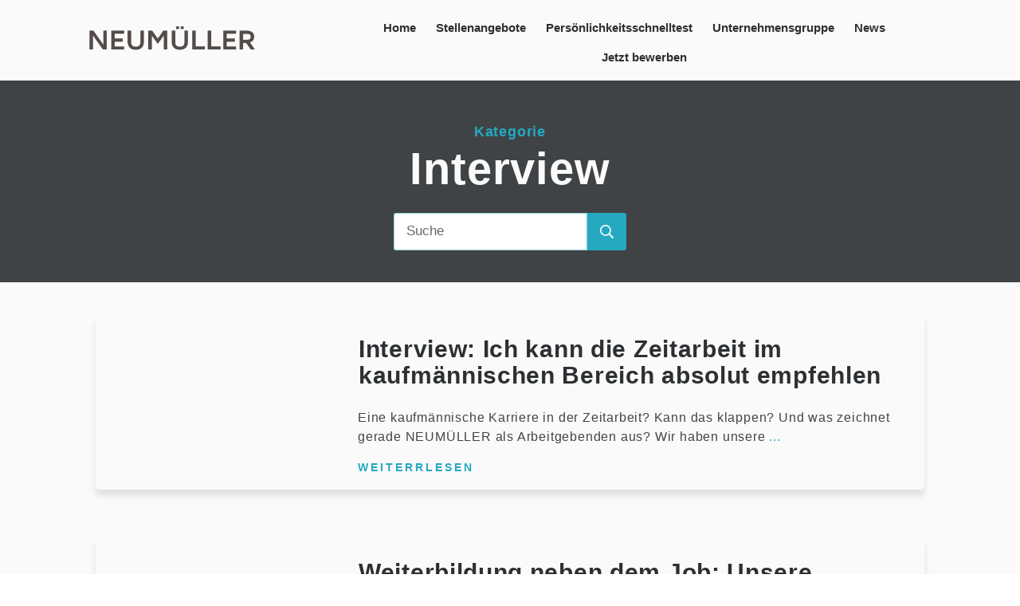

--- FILE ---
content_type: text/html; charset=UTF-8
request_url: https://www.neumueller.org/schlagwort/interview/
body_size: 77032
content:
<!doctype html>
<html lang="de" >
	<head><meta charset="UTF-8"><script>if(navigator.userAgent.match(/MSIE|Internet Explorer/i)||navigator.userAgent.match(/Trident\/7\..*?rv:11/i)){var href=document.location.href;if(!href.match(/[?&]nowprocket/)){if(href.indexOf("?")==-1){if(href.indexOf("#")==-1){document.location.href=href+"?nowprocket=1"}else{document.location.href=href.replace("#","?nowprocket=1#")}}else{if(href.indexOf("#")==-1){document.location.href=href+"&nowprocket=1"}else{document.location.href=href.replace("#","&nowprocket=1#")}}}}</script><script>(()=>{class RocketLazyLoadScripts{constructor(){this.v="2.0.4",this.userEvents=["keydown","keyup","mousedown","mouseup","mousemove","mouseover","mouseout","touchmove","touchstart","touchend","touchcancel","wheel","click","dblclick","input"],this.attributeEvents=["onblur","onclick","oncontextmenu","ondblclick","onfocus","onmousedown","onmouseenter","onmouseleave","onmousemove","onmouseout","onmouseover","onmouseup","onmousewheel","onscroll","onsubmit"]}async t(){this.i(),this.o(),/iP(ad|hone)/.test(navigator.userAgent)&&this.h(),this.u(),this.l(this),this.m(),this.k(this),this.p(this),this._(),await Promise.all([this.R(),this.L()]),this.lastBreath=Date.now(),this.S(this),this.P(),this.D(),this.O(),this.M(),await this.C(this.delayedScripts.normal),await this.C(this.delayedScripts.defer),await this.C(this.delayedScripts.async),await this.T(),await this.F(),await this.j(),await this.A(),window.dispatchEvent(new Event("rocket-allScriptsLoaded")),this.everythingLoaded=!0,this.lastTouchEnd&&await new Promise(t=>setTimeout(t,500-Date.now()+this.lastTouchEnd)),this.I(),this.H(),this.U(),this.W()}i(){this.CSPIssue=sessionStorage.getItem("rocketCSPIssue"),document.addEventListener("securitypolicyviolation",t=>{this.CSPIssue||"script-src-elem"!==t.violatedDirective||"data"!==t.blockedURI||(this.CSPIssue=!0,sessionStorage.setItem("rocketCSPIssue",!0))},{isRocket:!0})}o(){window.addEventListener("pageshow",t=>{this.persisted=t.persisted,this.realWindowLoadedFired=!0},{isRocket:!0}),window.addEventListener("pagehide",()=>{this.onFirstUserAction=null},{isRocket:!0})}h(){let t;function e(e){t=e}window.addEventListener("touchstart",e,{isRocket:!0}),window.addEventListener("touchend",function i(o){o.changedTouches[0]&&t.changedTouches[0]&&Math.abs(o.changedTouches[0].pageX-t.changedTouches[0].pageX)<10&&Math.abs(o.changedTouches[0].pageY-t.changedTouches[0].pageY)<10&&o.timeStamp-t.timeStamp<200&&(window.removeEventListener("touchstart",e,{isRocket:!0}),window.removeEventListener("touchend",i,{isRocket:!0}),"INPUT"===o.target.tagName&&"text"===o.target.type||(o.target.dispatchEvent(new TouchEvent("touchend",{target:o.target,bubbles:!0})),o.target.dispatchEvent(new MouseEvent("mouseover",{target:o.target,bubbles:!0})),o.target.dispatchEvent(new PointerEvent("click",{target:o.target,bubbles:!0,cancelable:!0,detail:1,clientX:o.changedTouches[0].clientX,clientY:o.changedTouches[0].clientY})),event.preventDefault()))},{isRocket:!0})}q(t){this.userActionTriggered||("mousemove"!==t.type||this.firstMousemoveIgnored?"keyup"===t.type||"mouseover"===t.type||"mouseout"===t.type||(this.userActionTriggered=!0,this.onFirstUserAction&&this.onFirstUserAction()):this.firstMousemoveIgnored=!0),"click"===t.type&&t.preventDefault(),t.stopPropagation(),t.stopImmediatePropagation(),"touchstart"===this.lastEvent&&"touchend"===t.type&&(this.lastTouchEnd=Date.now()),"click"===t.type&&(this.lastTouchEnd=0),this.lastEvent=t.type,t.composedPath&&t.composedPath()[0].getRootNode()instanceof ShadowRoot&&(t.rocketTarget=t.composedPath()[0]),this.savedUserEvents.push(t)}u(){this.savedUserEvents=[],this.userEventHandler=this.q.bind(this),this.userEvents.forEach(t=>window.addEventListener(t,this.userEventHandler,{passive:!1,isRocket:!0})),document.addEventListener("visibilitychange",this.userEventHandler,{isRocket:!0})}U(){this.userEvents.forEach(t=>window.removeEventListener(t,this.userEventHandler,{passive:!1,isRocket:!0})),document.removeEventListener("visibilitychange",this.userEventHandler,{isRocket:!0}),this.savedUserEvents.forEach(t=>{(t.rocketTarget||t.target).dispatchEvent(new window[t.constructor.name](t.type,t))})}m(){const t="return false",e=Array.from(this.attributeEvents,t=>"data-rocket-"+t),i="["+this.attributeEvents.join("],[")+"]",o="[data-rocket-"+this.attributeEvents.join("],[data-rocket-")+"]",s=(e,i,o)=>{o&&o!==t&&(e.setAttribute("data-rocket-"+i,o),e["rocket"+i]=new Function("event",o),e.setAttribute(i,t))};new MutationObserver(t=>{for(const n of t)"attributes"===n.type&&(n.attributeName.startsWith("data-rocket-")||this.everythingLoaded?n.attributeName.startsWith("data-rocket-")&&this.everythingLoaded&&this.N(n.target,n.attributeName.substring(12)):s(n.target,n.attributeName,n.target.getAttribute(n.attributeName))),"childList"===n.type&&n.addedNodes.forEach(t=>{if(t.nodeType===Node.ELEMENT_NODE)if(this.everythingLoaded)for(const i of[t,...t.querySelectorAll(o)])for(const t of i.getAttributeNames())e.includes(t)&&this.N(i,t.substring(12));else for(const e of[t,...t.querySelectorAll(i)])for(const t of e.getAttributeNames())this.attributeEvents.includes(t)&&s(e,t,e.getAttribute(t))})}).observe(document,{subtree:!0,childList:!0,attributeFilter:[...this.attributeEvents,...e]})}I(){this.attributeEvents.forEach(t=>{document.querySelectorAll("[data-rocket-"+t+"]").forEach(e=>{this.N(e,t)})})}N(t,e){const i=t.getAttribute("data-rocket-"+e);i&&(t.setAttribute(e,i),t.removeAttribute("data-rocket-"+e))}k(t){Object.defineProperty(HTMLElement.prototype,"onclick",{get(){return this.rocketonclick||null},set(e){this.rocketonclick=e,this.setAttribute(t.everythingLoaded?"onclick":"data-rocket-onclick","this.rocketonclick(event)")}})}S(t){function e(e,i){let o=e[i];e[i]=null,Object.defineProperty(e,i,{get:()=>o,set(s){t.everythingLoaded?o=s:e["rocket"+i]=o=s}})}e(document,"onreadystatechange"),e(window,"onload"),e(window,"onpageshow");try{Object.defineProperty(document,"readyState",{get:()=>t.rocketReadyState,set(e){t.rocketReadyState=e},configurable:!0}),document.readyState="loading"}catch(t){console.log("WPRocket DJE readyState conflict, bypassing")}}l(t){this.originalAddEventListener=EventTarget.prototype.addEventListener,this.originalRemoveEventListener=EventTarget.prototype.removeEventListener,this.savedEventListeners=[],EventTarget.prototype.addEventListener=function(e,i,o){o&&o.isRocket||!t.B(e,this)&&!t.userEvents.includes(e)||t.B(e,this)&&!t.userActionTriggered||e.startsWith("rocket-")||t.everythingLoaded?t.originalAddEventListener.call(this,e,i,o):(t.savedEventListeners.push({target:this,remove:!1,type:e,func:i,options:o}),"mouseenter"!==e&&"mouseleave"!==e||t.originalAddEventListener.call(this,e,t.savedUserEvents.push,o))},EventTarget.prototype.removeEventListener=function(e,i,o){o&&o.isRocket||!t.B(e,this)&&!t.userEvents.includes(e)||t.B(e,this)&&!t.userActionTriggered||e.startsWith("rocket-")||t.everythingLoaded?t.originalRemoveEventListener.call(this,e,i,o):t.savedEventListeners.push({target:this,remove:!0,type:e,func:i,options:o})}}J(t,e){this.savedEventListeners=this.savedEventListeners.filter(i=>{let o=i.type,s=i.target||window;return e!==o||t!==s||(this.B(o,s)&&(i.type="rocket-"+o),this.$(i),!1)})}H(){EventTarget.prototype.addEventListener=this.originalAddEventListener,EventTarget.prototype.removeEventListener=this.originalRemoveEventListener,this.savedEventListeners.forEach(t=>this.$(t))}$(t){t.remove?this.originalRemoveEventListener.call(t.target,t.type,t.func,t.options):this.originalAddEventListener.call(t.target,t.type,t.func,t.options)}p(t){let e;function i(e){return t.everythingLoaded?e:e.split(" ").map(t=>"load"===t||t.startsWith("load.")?"rocket-jquery-load":t).join(" ")}function o(o){function s(e){const s=o.fn[e];o.fn[e]=o.fn.init.prototype[e]=function(){return this[0]===window&&t.userActionTriggered&&("string"==typeof arguments[0]||arguments[0]instanceof String?arguments[0]=i(arguments[0]):"object"==typeof arguments[0]&&Object.keys(arguments[0]).forEach(t=>{const e=arguments[0][t];delete arguments[0][t],arguments[0][i(t)]=e})),s.apply(this,arguments),this}}if(o&&o.fn&&!t.allJQueries.includes(o)){const e={DOMContentLoaded:[],"rocket-DOMContentLoaded":[]};for(const t in e)document.addEventListener(t,()=>{e[t].forEach(t=>t())},{isRocket:!0});o.fn.ready=o.fn.init.prototype.ready=function(i){function s(){parseInt(o.fn.jquery)>2?setTimeout(()=>i.bind(document)(o)):i.bind(document)(o)}return"function"==typeof i&&(t.realDomReadyFired?!t.userActionTriggered||t.fauxDomReadyFired?s():e["rocket-DOMContentLoaded"].push(s):e.DOMContentLoaded.push(s)),o([])},s("on"),s("one"),s("off"),t.allJQueries.push(o)}e=o}t.allJQueries=[],o(window.jQuery),Object.defineProperty(window,"jQuery",{get:()=>e,set(t){o(t)}})}P(){const t=new Map;document.write=document.writeln=function(e){const i=document.currentScript,o=document.createRange(),s=i.parentElement;let n=t.get(i);void 0===n&&(n=i.nextSibling,t.set(i,n));const c=document.createDocumentFragment();o.setStart(c,0),c.appendChild(o.createContextualFragment(e)),s.insertBefore(c,n)}}async R(){return new Promise(t=>{this.userActionTriggered?t():this.onFirstUserAction=t})}async L(){return new Promise(t=>{document.addEventListener("DOMContentLoaded",()=>{this.realDomReadyFired=!0,t()},{isRocket:!0})})}async j(){return this.realWindowLoadedFired?Promise.resolve():new Promise(t=>{window.addEventListener("load",t,{isRocket:!0})})}M(){this.pendingScripts=[];this.scriptsMutationObserver=new MutationObserver(t=>{for(const e of t)e.addedNodes.forEach(t=>{"SCRIPT"!==t.tagName||t.noModule||t.isWPRocket||this.pendingScripts.push({script:t,promise:new Promise(e=>{const i=()=>{const i=this.pendingScripts.findIndex(e=>e.script===t);i>=0&&this.pendingScripts.splice(i,1),e()};t.addEventListener("load",i,{isRocket:!0}),t.addEventListener("error",i,{isRocket:!0}),setTimeout(i,1e3)})})})}),this.scriptsMutationObserver.observe(document,{childList:!0,subtree:!0})}async F(){await this.X(),this.pendingScripts.length?(await this.pendingScripts[0].promise,await this.F()):this.scriptsMutationObserver.disconnect()}D(){this.delayedScripts={normal:[],async:[],defer:[]},document.querySelectorAll("script[type$=rocketlazyloadscript]").forEach(t=>{t.hasAttribute("data-rocket-src")?t.hasAttribute("async")&&!1!==t.async?this.delayedScripts.async.push(t):t.hasAttribute("defer")&&!1!==t.defer||"module"===t.getAttribute("data-rocket-type")?this.delayedScripts.defer.push(t):this.delayedScripts.normal.push(t):this.delayedScripts.normal.push(t)})}async _(){await this.L();let t=[];document.querySelectorAll("script[type$=rocketlazyloadscript][data-rocket-src]").forEach(e=>{let i=e.getAttribute("data-rocket-src");if(i&&!i.startsWith("data:")){i.startsWith("//")&&(i=location.protocol+i);try{const o=new URL(i).origin;o!==location.origin&&t.push({src:o,crossOrigin:e.crossOrigin||"module"===e.getAttribute("data-rocket-type")})}catch(t){}}}),t=[...new Map(t.map(t=>[JSON.stringify(t),t])).values()],this.Y(t,"preconnect")}async G(t){if(await this.K(),!0!==t.noModule||!("noModule"in HTMLScriptElement.prototype))return new Promise(e=>{let i;function o(){(i||t).setAttribute("data-rocket-status","executed"),e()}try{if(navigator.userAgent.includes("Firefox/")||""===navigator.vendor||this.CSPIssue)i=document.createElement("script"),[...t.attributes].forEach(t=>{let e=t.nodeName;"type"!==e&&("data-rocket-type"===e&&(e="type"),"data-rocket-src"===e&&(e="src"),i.setAttribute(e,t.nodeValue))}),t.text&&(i.text=t.text),t.nonce&&(i.nonce=t.nonce),i.hasAttribute("src")?(i.addEventListener("load",o,{isRocket:!0}),i.addEventListener("error",()=>{i.setAttribute("data-rocket-status","failed-network"),e()},{isRocket:!0}),setTimeout(()=>{i.isConnected||e()},1)):(i.text=t.text,o()),i.isWPRocket=!0,t.parentNode.replaceChild(i,t);else{const i=t.getAttribute("data-rocket-type"),s=t.getAttribute("data-rocket-src");i?(t.type=i,t.removeAttribute("data-rocket-type")):t.removeAttribute("type"),t.addEventListener("load",o,{isRocket:!0}),t.addEventListener("error",i=>{this.CSPIssue&&i.target.src.startsWith("data:")?(console.log("WPRocket: CSP fallback activated"),t.removeAttribute("src"),this.G(t).then(e)):(t.setAttribute("data-rocket-status","failed-network"),e())},{isRocket:!0}),s?(t.fetchPriority="high",t.removeAttribute("data-rocket-src"),t.src=s):t.src="data:text/javascript;base64,"+window.btoa(unescape(encodeURIComponent(t.text)))}}catch(i){t.setAttribute("data-rocket-status","failed-transform"),e()}});t.setAttribute("data-rocket-status","skipped")}async C(t){const e=t.shift();return e?(e.isConnected&&await this.G(e),this.C(t)):Promise.resolve()}O(){this.Y([...this.delayedScripts.normal,...this.delayedScripts.defer,...this.delayedScripts.async],"preload")}Y(t,e){this.trash=this.trash||[];let i=!0;var o=document.createDocumentFragment();t.forEach(t=>{const s=t.getAttribute&&t.getAttribute("data-rocket-src")||t.src;if(s&&!s.startsWith("data:")){const n=document.createElement("link");n.href=s,n.rel=e,"preconnect"!==e&&(n.as="script",n.fetchPriority=i?"high":"low"),t.getAttribute&&"module"===t.getAttribute("data-rocket-type")&&(n.crossOrigin=!0),t.crossOrigin&&(n.crossOrigin=t.crossOrigin),t.integrity&&(n.integrity=t.integrity),t.nonce&&(n.nonce=t.nonce),o.appendChild(n),this.trash.push(n),i=!1}}),document.head.appendChild(o)}W(){this.trash.forEach(t=>t.remove())}async T(){try{document.readyState="interactive"}catch(t){}this.fauxDomReadyFired=!0;try{await this.K(),this.J(document,"readystatechange"),document.dispatchEvent(new Event("rocket-readystatechange")),await this.K(),document.rocketonreadystatechange&&document.rocketonreadystatechange(),await this.K(),this.J(document,"DOMContentLoaded"),document.dispatchEvent(new Event("rocket-DOMContentLoaded")),await this.K(),this.J(window,"DOMContentLoaded"),window.dispatchEvent(new Event("rocket-DOMContentLoaded"))}catch(t){console.error(t)}}async A(){try{document.readyState="complete"}catch(t){}try{await this.K(),this.J(document,"readystatechange"),document.dispatchEvent(new Event("rocket-readystatechange")),await this.K(),document.rocketonreadystatechange&&document.rocketonreadystatechange(),await this.K(),this.J(window,"load"),window.dispatchEvent(new Event("rocket-load")),await this.K(),window.rocketonload&&window.rocketonload(),await this.K(),this.allJQueries.forEach(t=>t(window).trigger("rocket-jquery-load")),await this.K(),this.J(window,"pageshow");const t=new Event("rocket-pageshow");t.persisted=this.persisted,window.dispatchEvent(t),await this.K(),window.rocketonpageshow&&window.rocketonpageshow({persisted:this.persisted})}catch(t){console.error(t)}}async K(){Date.now()-this.lastBreath>45&&(await this.X(),this.lastBreath=Date.now())}async X(){return document.hidden?new Promise(t=>setTimeout(t)):new Promise(t=>requestAnimationFrame(t))}B(t,e){return e===document&&"readystatechange"===t||(e===document&&"DOMContentLoaded"===t||(e===window&&"DOMContentLoaded"===t||(e===window&&"load"===t||e===window&&"pageshow"===t)))}static run(){(new RocketLazyLoadScripts).t()}}RocketLazyLoadScripts.run()})();</script>
		<link rel="profile" href="https://gmpg.org/xfn/11">
		
		<meta name="viewport" content="width=device-width, initial-scale=1">

		<script type="rocketlazyloadscript" data-rocket-type="text/javascript" data-cookieconsent="ignore">
	window.dataLayer = window.dataLayer || [];

	function gtag() {
		dataLayer.push(arguments);
	}

	gtag("consent", "default", {
		ad_personalization: "denied",
		ad_storage: "denied",
		ad_user_data: "denied",
		analytics_storage: "denied",
		functionality_storage: "denied",
		personalization_storage: "denied",
		security_storage: "granted",
		wait_for_update: 500,
	});
	gtag("set", "ads_data_redaction", true);
	</script>
<script type="rocketlazyloadscript" data-rocket-type="text/javascript" data-cookieconsent="ignore">
		(function (w, d, s, l, i) {
		w[l] = w[l] || [];
		w[l].push({'gtm.start': new Date().getTime(), event: 'gtm.js'});
		var f = d.getElementsByTagName(s)[0], j = d.createElement(s), dl = l !== 'dataLayer' ? '&l=' + l : '';
		j.async = true;
		j.src = 'https://www.googletagmanager.com/gtm.js?id=' + i + dl;
		f.parentNode.insertBefore(j, f);
	})(
		window,
		document,
		'script',
		'dataLayer',
		'GTM-PFZ6QZQ'
	);
</script>
<script type="text/javascript"
		id="Cookiebot"
		src="https://consent.cookiebot.com/uc.js"
		data-implementation="wp"
		data-cbid="2390a156-f992-49eb-862e-4c379c9f3197"
						data-culture="DE"
				data-blockingmode="auto"
	 data-rocket-defer defer></script>
		<script type="rocketlazyloadscript" data-rocket-type="text/javascript">
			window.flatStyles = window.flatStyles || ''

			window.lightspeedOptimizeStylesheet = function () {
				const currentStylesheet = document.querySelector( '.tcb-lightspeed-style:not([data-ls-optimized])' )

				if ( currentStylesheet ) {
					try {
						if ( currentStylesheet.sheet && currentStylesheet.sheet.cssRules ) {
							if ( window.flatStyles ) {
								if ( this.optimizing ) {
									setTimeout( window.lightspeedOptimizeStylesheet.bind( this ), 24 )
								} else {
									this.optimizing = true;

									let rulesIndex = 0;

									while ( rulesIndex < currentStylesheet.sheet.cssRules.length ) {
										const rule = currentStylesheet.sheet.cssRules[ rulesIndex ]
										/* remove rules that already exist in the page */
										if ( rule.type === CSSRule.STYLE_RULE && window.flatStyles.includes( `${rule.selectorText}{` ) ) {
											currentStylesheet.sheet.deleteRule( rulesIndex )
										} else {
											rulesIndex ++
										}
									}
									/* optimize, mark it such, move to the next file, append the styles we have until now */
									currentStylesheet.setAttribute( 'data-ls-optimized', '1' )

									window.flatStyles += currentStylesheet.innerHTML

									this.optimizing = false
								}
							} else {
								window.flatStyles = currentStylesheet.innerHTML
								currentStylesheet.setAttribute( 'data-ls-optimized', '1' )
							}
						}
					} catch ( error ) {
						console.warn( error )
					}

					if ( currentStylesheet.parentElement.tagName !== 'HEAD' ) {
						/* always make sure that those styles end up in the head */
						const stylesheetID = currentStylesheet.id;
						/**
						 * make sure that there is only one copy of the css
						 * e.g display CSS
						 */
						if ( ( ! stylesheetID || ( stylesheetID && ! document.querySelector( `head #${stylesheetID}` ) ) ) ) {
							document.head.prepend( currentStylesheet )
						} else {
							currentStylesheet.remove();
						}
					}
				}
			}

			window.lightspeedOptimizeFlat = function ( styleSheetElement ) {
				if ( document.querySelectorAll( 'link[href*="thrive_flat.css"]' ).length > 1 ) {
					/* disable this flat if we already have one */
					styleSheetElement.setAttribute( 'disabled', true )
				} else {
					/* if this is the first one, make sure he's in head */
					if ( styleSheetElement.parentElement.tagName !== 'HEAD' ) {
						document.head.append( styleSheetElement )
					}
				}
			}
		</script>
		<style type="text/css" id="tcb-style-base-post-18388"  onLoad="typeof window.lightspeedOptimizeStylesheet === 'function' && window.lightspeedOptimizeStylesheet()" class="tcb-lightspeed-style">.thrv-button{max-width:100%;margin-left:auto;margin-right:auto;display:table !important;}.thrv-button.thrv_wrapper{padding:0px;}.thrv-button .tcb-plain-text{cursor:pointer;}a.tcb-button-link{background-color:rgb(26,188,156);padding:12px 15px;font-size:18px;box-sizing:border-box;display:inline-flex;align-items:center;overflow:hidden;width:100%;text-align:center;line-height:1.2em;}a.tcb-button-link:hover{background-color:rgb(21,162,136);}.thrv-button a.tcb-button-link{color:rgb(255,255,255);text-decoration:none !important;}a.tcb-button-link > span::before{position:absolute;content:"";display:none;top:-100px;bottom:-100px;width:1px;left:10px;background-color:rgb(0,121,0);}span.tcb-button-texts{color:inherit;display:block;flex:1 1 0%;position:relative;}span.tcb-button-texts > span{display:block;padding:0px;}.tve_image_caption{position:relative;}.tve_image_caption:not(.tcb-mm-image.tve-tab-image){height:auto !important;}.tve_image_caption .tve_image{max-width:100%;width:100%;}.tcb-style-wrap strong{font-weight:var(--g-bold-weight,bold);}.tcb-plain-text{cursor:text;}.thrv_text_element{overflow-wrap:break-word;}body:not(.tve_editor_page) .thrv_wrapper.thrv_footer,body:not(.tve_editor_page) .thrv_wrapper.thrv_header{padding:0px;}.tcb-post-content.thrv_wrapper{margin-top:15px;margin-bottom:15px;padding:0px;}#tve_editor .tcb-post-content p{font-size:16px;line-height:1.6em;}.notifications-content-wrapper.tcb-permanently-hidden{display:none !important;}.tcb-permanently-hidden{display:none !important;}.tar-disabled{cursor:default;opacity:0.4;pointer-events:none;}.tcb-flex-row{display:flex;flex-flow:row nowrap;align-items:stretch;justify-content:space-between;margin-top:0px;margin-left:-15px;padding-bottom:15px;padding-top:15px;}.tcb-flex-col{flex:1 1 auto;padding-top:0px;padding-left:15px;}.tcb-flex-row .tcb-flex-col{box-sizing:border-box;}.tcb-col{height:100%;display:flex;flex-direction:column;position:relative;}.tcb-flex-row .tcb-col{box-sizing:border-box;}html{text-rendering:auto !important;}html body{text-rendering:auto !important;}.thrv_wrapper{margin-top:20px;margin-bottom:20px;padding:1px;}.thrv_wrapper div{box-sizing:content-box;}.thrv_wrapper.thrv_text_element{margin:0px;}.thrv_wrapper.thrv-columns{margin-top:10px;margin-bottom:10px;padding:0px;}p{font-size:1em;}.tve_image{border-radius:0px;box-shadow:none;}div .tve_image_caption{padding:0px;max-width:100% !important;box-sizing:border-box !important;}.tve_image_caption .tve_image_frame{display:block;max-width:100%;position:relative;overflow:hidden;}.tve_image_caption .tve_image{display:block;padding:0px;height:auto;}:not(#_s):not(#_s) .tcb-conditional-display-placeholder{position:relative;min-height:var(--tcb-container-height-d,100px) !important;}:not(#_s):not(#_s) .tcb-conditional-display-placeholder.thrv-page-section{box-sizing:border-box;margin:0px;}:not(#_s):not(#_s) .tcb-conditional-display-placeholder.thrv-content-box{box-sizing:border-box;}:not(#_s):not(#_s) .tcb-conditional-display-placeholder .tve-page-section-out,:not(#_s):not(#_s) .tcb-conditional-display-placeholder .tve-content-box-background{box-sizing:border-box;position:absolute;width:100%;height:100%;left:0px;top:0px;overflow:hidden;}.tve_shortcode_rendered p:empty{display:none !important;}.thrv_facebook_comments{min-width:100px;}.tve-fb-comments{width:100%;}.tve-fb-comments > span{width:100% !important;}.tve-fb-comments iframe{width:100% !important;}.comments-area.thrv_wrapper,.comments-area .thrv_wrapper{margin:0px;padding:0px;}.comments-area.thrv_wrapper.comment-form-submit,.comments-area .thrv_wrapper.comment-form-submit{margin:20px 0px;}.comments-area .reply{display:table;margin:10px 0px 0px;float:right;padding:0px;}.comments-area .comment-reply-title{font-size:14px;font-weight:500;color:rgb(18,18,18);letter-spacing:1.4px;text-transform:uppercase;margin:0px 0px 10px;}.thrv_wrapper.thrv_text_element.comment-no-comment{text-align:center;background-image:linear-gradient(rgb(240,243,243),rgb(240,243,243));padding-top:12px;padding-bottom:12px;}.thrv_wrapper.thrv_text_element.comment-no-comment p{margin-bottom:0px;padding:0px;font-weight:inherit;line-height:inherit;}.comment-metadata{font-size:12px;font-weight:normal;color:rgba(10,10,10,0.4);}.comments-area .comment-metadata{margin:-30px 0px 20px 72px;}.comment-metadata a{font-weight:inherit;text-decoration:none;font-size:inherit;}.comment-metadata a:not(.comment-edit-link){color:inherit;}.comment-metadata a:not(.comment-edit-link):hover{color:inherit;}.comment-form-item.comment-form-url{margin-bottom:40px;}.comments-area .comment-form-item label{margin:0px 0px 10px;}.comment-form-item input{background-color:rgb(245,245,245);}.comments-area .comment-form-item input{padding:10px;}.comment-author::after{clear:both;content:"";display:table;}.comment-author .fn{color:rgba(10,10,10,0.6);float:unset;display:inline-block;margin:8px 0px 0px;font-size:14px;font-weight:600;}.comment-author .fn a{text-decoration:inherit;color:inherit;background:inherit;}.comment-author *{float:left;}.comment-author img{margin-right:22px;border-radius:50%;}#comments.comments-area ol.children{margin-left:20px;}#comments .comment-respond{padding-top:20px;}#comments .reply span.tcb-button-texts{flex:unset;}.comments-area .comment-body{padding:20px;margin:0px 0px 20px;}.comment-body{padding:20px;border-radius:4px;border:1px solid rgb(213,217,223);margin:20px 0px 0px;}.reply .comment-reply-link{padding:8px;font-size:15px;background-color:transparent;color:rgb(31,165,230);border-radius:50px;font-weight:500;border:1px solid rgb(31,165,230);text-decoration:none;display:inline-flex;align-items:center;justify-content:center;}.reply .comment-reply-link:hover{background-color:transparent;text-decoration:none;}.reply .comment-reply-link[disabled]{background-color:rgb(191,191,191);}.reply .comment-reply-link:focus{outline:none;}#comments.comments-area .comment-list::after{clear:both;content:"";display:table;}#comments.comments-area .comments-title{color:rgb(68,68,68);font-size:22px;font-weight:500;}#comments.comments-area .comment-awaiting-moderation{font-weight:300;margin:0px;}#comments.comments-area .tcb-button-text{margin:0px;}#comments.comments-area ol{list-style:none;margin:0px;padding:0px;}#comments.comments-area ol li{margin:0px;padding:0px;}#comments.comments-area .wpgdprc-checkbox{width:100%;}.comment-content{opacity:0.85;font-size:14px;font-weight:300;line-height:1.5;color:rgba(10,10,10,0.85);}.comments-area .comment-content{margin:0px;}.comment-content p{margin-bottom:20px;font-size:inherit;line-height:inherit;}.comment-content p:last-child{margin-bottom:0px;}.comment-content a{word-break:break-all;}.comment-form .error-message{color:red;font-size:13px;}.comment-form textarea::placeholder,.comment-form input::placeholder{color:inherit;font-family:inherit;font-weight:inherit;text-decoration:inherit;}.comment-form input[type="submit"]{background-color:rgb(102,102,102);font-weight:400;outline:0px;padding:18px 32px;}.comment-form > p{box-sizing:border-box;}.comment-form > p input[type="email"],.comment-form > p input[type="text"],.comment-form > p input[type="url"]{width:100%;}.comment-author .thrive-comment-author-picture{margin:0px 15px 0px 0px;}.comment-author .thrive-comment-author-picture .avatar{border:1px solid rgba(157,159,159,0.26);border-radius:50%;margin:0px;padding:0px;width:60px;}.comment-author .says{display:none;}.comments-area .comments-closed-text{margin:0px 0px 10px;}.comment-form-reply-title{font-size:14px;text-transform:uppercase;color:rgba(10,10,10,0.6);font-weight:600;}.comment-form-text textarea{min-height:200px;padding-top:25px;padding-bottom:20px;resize:vertical;display:block;}.comment-form-text textarea,.comment-form-input{box-sizing:border-box;padding:19px 20px;line-height:1em;width:100%;outline:none;background-color:rgb(240,243,243);font-size:14px;vertical-align:middle;border:1px solid rgba(157,159,159,0.26);border-radius:3px;color:rgba(16,16,16,0.6);}.comment-form-input{color:rgba(10,10,10,0.5);font-weight:300;line-height:46px;}textarea.comment-it-error,input[type="text"].comment-it-error,input[type="email"].comment-it-error{border:1px solid rgb(217,43,43);}.comment-form::after{content:"";display:table;clear:both;}.comment-form-submit{position:relative;float:right;z-index:3;font-size:15px;display:table;margin:20px 0px;box-sizing:border-box !important;}.comment-form-submit .thrv_icon{position:absolute;right:0px;top:50%;z-index:2;margin:-0.5em 10px 0px 0px;font-size:var(--tve-font-size,1em);color:var(--tve-color);}.comment-form-submit .thrv_icon .tve_sc_icon{font-size:inherit;padding:0px;}.comment-form-submit button{padding:12px 32px;font-size:1em;cursor:pointer;width:100%;background-color:transparent;color:rgb(31,165,230);border-radius:50px;font-weight:500;border:1px solid rgb(31,165,230);}.comment-form-submit button[disabled]{background-color:rgb(191,191,191);}.comment-form-submit button:focus{outline:none;}.comment-content::before,.comment-content::after{content:"";display:table;table-layout:fixed;}.comment-content::after{clear:both;}.thrive-singular .comment-body .reply{clear:both;max-width:100px;}.comment-body::after{clear:both;content:"";display:table;}.site-main .comment-navigation{margin:0px 0px 1.5em;overflow:hidden;}.comment-navigation .nav-previous{float:left;width:50%;}.comment-navigation .nav-next{float:right;text-align:right;width:50%;}body:not(.ttb-editor-page) .tcb-post-content::before,body:not(.ttb-editor-page) .tcb-post-content::after{display:none;}.tcb-clear .theme-comments-number{float:right;}.thrv_wrapper.thrv_text_element{padding:1px;}p.tcb-post-comments-number,.theme-comments-number p{font-size:14px;font-weight:300;letter-spacing:0.7px;color:rgb(68,68,68);}a.tcb-plain-text{cursor:pointer;}.tcb-post-comments-number{display:inline-block;}@media (max-width:1023px){:not(#_s):not(#_s) .tcb-conditional-display-placeholder{min-height:var(--tcb-container-height-t) !important;}.comment-form-submit{max-width:50%;width:50%;}}@media (max-width:767px){html{overflow-x:hidden !important;}html,body{max-width:100vw !important;}.tcb-flex-row{flex-direction:column;}.tcb-flex-row.v-2{flex-direction:row;}.tcb-flex-row.v-2:not(.tcb-mobile-no-wrap){flex-wrap:wrap;}.tcb-flex-row.v-2:not(.tcb-mobile-no-wrap) > .tcb-flex-col{width:100%;flex:1 0 390px;max-width:100% !important;}:not(#_s):not(#_s) .tcb-conditional-display-placeholder{min-height:var(--tcb-container-height-m) !important;}.comment-form-submit{float:left;max-width:100%;width:100%;}}@media screen and (-ms-high-contrast:active),(-ms-high-contrast:none){.tcb-flex-col{width:100%;}.tcb-col{display:block;}}@media screen and (max-device-width:480px){body{text-size-adjust:none;}}</style><link data-minify="1" rel='stylesheet' id='tcb-style-base-thrive_template-496'  href='https://www.neumueller.org/wp-content/cache/min/1/wp-content/uploads/thrive/tcb-base-css-496-1669119715.css?ver=1767943607' type='text/css' media='all' /><style type="text/css" id="tcb-style-template-thrive_template-496"  onLoad="typeof window.lightspeedOptimizeStylesheet === 'function' && window.lightspeedOptimizeStylesheet()" class="tcb-lightspeed-style">@media (min-width: 300px){.tve-theme-496 .main-container{padding: 20px 10px !important;}.tve-theme-496 #wrapper{--header-background-width: 100%;--top-background-width: 100%;--footer-background-width: 100%;--bottom-background-width: 100%;background-color: rgb(250,250,250) !important;--background-color: rgb(250,250,250) !important;--tve-applied-background-color: rgb(250,250,250) !important;}:not(#layout) .tve-theme-496 .main-container{--separator-size: 50px;}.tve-theme-496 .top-section .section-background{background-color: rgba(45,48,50,0.9) !important;background-image: none !important;--background-color: rgba(45,48,50,0.9) !important;--tve-applied-background-color: rgba(45,48,50,0.9) !important;--background-image: none !important;--tve-applied-background-image: none !important;}.tve-theme-496 .top-section .section-content{justify-content: center;display: flex;flex-direction: column;--tve-color: rgb(255,255,255);padding: 40px 20px !important;min-height: 250px !important;}.tve-theme-496 .content-section .section-content{padding: 20px 10px !important;}.tve-theme-496 .content-section #main{box-shadow: none;--tve-applied-box-shadow: none;margin-top: 0px !important;margin-bottom: 30px !important;}.tve-theme-496 .content-section #main .post-wrapper.thrv_wrapper{width: calc(100% + 0px);}.tve-theme-496 .content-section #main [data-css="tve-u-17067dadca4"] .tcb-button-link{border-style: none;border-right-width: medium;border-right-color: currentcolor;border-left-width: medium;border-left-color: currentcolor;letter-spacing: var(--tve-letter-spacing,3px);border-radius: 0px;overflow: hidden;padding: 0px !important;background-color: transparent !important;background-image: none !important;--background-image: none !important;--tve-applied-background-image: none !important;--background-color: transparent !important;--tve-applied-background-color: transparent !important;}.tve-theme-496 .content-section #main [data-css="tve-u-17067dadc9a"]{margin-left: -40px;padding: 0px !important;}.tve-theme-496 .content-section #main [data-css="tve-u-17067dadc99"]{box-shadow: rgba(0,0,0,0.1) 0px 8px 8px 0px;--tve-applied-box-shadow: 0px 8px 8px 0px rgba(0,0,0,0.1);--tve-border-radius:5px;border-radius: 5px;overflow: hidden;margin: 0px !important;}.tve-theme-496 .content-section #main [data-css="tve-u-17067dadca1"]{padding: 2% 0.7% !important;justify-content: center !important;}.tve-theme-496 .content-section #main [data-css="tve-u-17067dadc9a"] > .tcb-flex-col{padding-left: 40px;}:not(#tve) .tve-theme-496 .content-section #main [data-css="tve-u-17067e18185"] p,:not(#tve) .tve-theme-496 .content-section #main [data-css="tve-u-17067e18185"] a,:not(#tve) .tve-theme-496 .content-section #main [data-css="tve-u-17067e18185"] ul,:not(#tve) .tve-theme-496 .content-section #main [data-css="tve-u-17067e18185"] ul > li,:not(#tve) .tve-theme-496 .content-section #main [data-css="tve-u-17067e18185"] ol,:not(#tve) .tve-theme-496 .content-section #main [data-css="tve-u-17067e18185"] ol > li,:not(#tve) .tve-theme-496 .content-section #main [data-css="tve-u-17067e18185"] h1,:not(#tve) .tve-theme-496 .content-section #main [data-css="tve-u-17067e18185"] h2,:not(#tve) .tve-theme-496 .content-section #main [data-css="tve-u-17067e18185"] h3,:not(#tve) .tve-theme-496 .content-section #main [data-css="tve-u-17067e18185"] h4,:not(#tve) .tve-theme-496 .content-section #main [data-css="tve-u-17067e18185"] h5,:not(#tve) .tve-theme-496 .content-section #main [data-css="tve-u-17067e18185"] h6,:not(#tve) .tve-theme-496 .content-section #main [data-css="tve-u-17067e18185"] blockquote > p,:not(#tve) .tve-theme-496 .content-section #main [data-css="tve-u-17067e18185"] pre{font-size: var(--tve-font-size,16px);}.tve-theme-496 .content-section #main [data-css="tve-u-17067e18185"]{--tve-font-size: 16px;margin-top: 0px !important;margin-bottom: 0px !important;}:not(#tve) .tve-theme-496 .content-section #main [data-css="tve-u-17067dadca4"] .tcb-button-link span{font-weight: var(--tve-font-weight,var(--g-bold-weight,bold));color: var(--tve-color,rgb(37,168,194));--tcb-applied-color: rgb(37,168,194);--tve-applied-color: var$(--tve-color,rgb(37,168,194));}.tve-theme-496 .content-section #main [data-css="tve-u-17067dadca4"]{--tve-font-weight: var(--g-bold-weight,bold);--tve-font-family: Lato;--g-regular-weight: 400;--tve-font-size: 12px;--tve-letter-spacing: 3px;--tve-color: rgb(37,168,194);--tve-applied---tve-color: rgb(37,168,194);--tve-border-width: 0px;}:not(#tve) .tve-theme-496 .content-section #main [data-css="tve-u-17067dadca4"] .tcb-button-link{font-family: var(--tve-font-family,Lato);font-size: var(--tve-font-size,12px) !important;}.tve-theme-496 .content-section #main .post-wrapper.thrv_wrapper:nth-child(n+2){margin-top: 60px !important;}.tve-theme-496 .content-section #main .post-wrapper.thrv_wrapper:not(:nth-child(n+2)){margin-top: 0px !important;}.tve-theme-496 .content-section #main .post-wrapper.thrv_wrapper:nth-child(n){margin-right: 0px !important;}:not(#tve) .tve-theme-496 .content-section #main [data-css="tve-u-1712fa74dda"]{padding-bottom: 14px !important;margin-bottom: 0px !important;font-size: 30px !important;}.tve-theme-496 .content-section #main [data-css="tve-u-171300196c7"]{max-width: 30%;}.tve-theme-496 .content-section #main [data-css="tve-u-1713001975b"]{max-width: 70%;}.tve-theme-496 .content-section #main [data-css="tve-u-1713b061954"]{--tve-border-radius: 3px;border-radius: 3px;overflow: hidden;background-image: linear-gradient(rgba(0,0,0,0.5) 0%,rgba(0,0,0,0) 40%),var(--wpr-bg-a9c8f1e5-1c1d-4462-8f7d-c5b409acaae3) !important;background-size: auto,cover !important;background-attachment: scroll,scroll !important;background-position: 50% 50%,50% 50% !important;background-repeat: no-repeat,no-repeat !important;}.tve-theme-496 .content-section #main [data-css="tve-u-1713b063dfd"]{padding: 0px !important;margin-top: 0px !important;margin-bottom: 0px !important;}.tve-theme-496 .content-section #main .thrv-content-box [data-css="tve-u-1713b066e09"]{min-height: 220px;}.tve-theme-496 .content-section [data-css="tve-u-1713b0ed161"] .tcb-button-link{border-radius: 3px;overflow: hidden;border: none;padding: 12px 15px;--tve-applied-border: none;background-color: transparent !important;--background-color: transparent !important;--tve-applied-background-color: transparent !important;}:not(#tve) .tve-theme-496 .content-section [data-css="tve-u-1713b0ed161"] .tcb-button-link span{color: var(--tve-color,rgb(37,168,194));--tcb-applied-color: var$(--tcb-color-1);--tve-applied-color: var$(--tve-color,var$(--tcb-color-1));font-weight: var(--tve-font-weight,var(--g-bold-weight,bold));}.tve-theme-496 .content-section [data-css="tve-u-1713b0ed161"]{--tve-color: rgb(37,168,194);--tve-alignment: center;float: none;--tve-applied---tve-color: var$(--tcb-color-1);z-index: 3;position: relative;display: block;max-width: 30%;width: 30%;--tve-border-radius: 3px;--tve-border-width: 0px;--tve-font-weight: var(--g-bold-weight,bold);--tve-font-family: Lato;--g-regular-weight: 400;--g-bold-weight: 700;margin-left: auto !important;margin-right: auto !important;margin-top: 20px !important;}.tve-theme-496 .content-section [data-css="tve-u-1713b0f9fcd"]{border-top-style: none;--tve-alignment: center;float: none;z-index: 3;position: relative;margin-bottom: 30px !important;margin-left: auto !important;margin-right: auto !important;}.tve-theme-496 .sidebar-section .section-background{border: 1px solid rgba(0,0,0,0.12);background-color: transparent !important;}:not(#tve) .tve-theme-496 .sidebar-section [data-css="tve-u-16ed189a0b8"]{letter-spacing: 3px;--tcb-applied-color: var$(--tcb-skin-color-3);font-size: 11px !important;text-transform: uppercase !important;font-weight: var(--g-bold-weight,bold) !important;color: rgb(5,5,65) !important;padding-top: 0px !important;margin-top: 0px !important;padding-bottom: 20px !important;margin-bottom: 0px !important;}.tve-theme-496 .sidebar-section [data-css="tve-u-16ed18b1f3e"]{margin-top: 0px !important;padding: 0px !important;margin-bottom: 0px !important;}.tve-theme-496 .sidebar-section .section-content{padding: 20px !important;}.tve-theme-496 .sidebar-section [data-css="tve-u-16ed18f1172"]{min-height: 52px;--tve-color: var(--tcb-skin-color-5);padding: 0px !important;margin-bottom: 30px !important;margin-right: 0px !important;}:not(#tve) .tve-theme-496 .sidebar-section [data-css="tve-u-170147930c0"]{letter-spacing: 3px;--tcb-applied-color: var$(--tcb-skin-color-3);font-size: 11px !important;text-transform: uppercase !important;font-weight: var(--g-bold-weight,bold) !important;color: rgb(5,5,65) !important;padding-top: 0px !important;margin-top: 0px !important;padding-bottom: 20px !important;margin-bottom: 0px !important;}:not(#tve) .tve-theme-496 .sidebar-section [data-css="tve-u-17014793f17"]{letter-spacing: 3px;--tcb-applied-color: var$(--tcb-skin-color-3);font-size: 11px !important;text-transform: uppercase !important;font-weight: var(--g-bold-weight,bold) !important;color: rgb(5,5,65) !important;padding-top: 0px !important;margin-top: 0px !important;padding-bottom: 20px !important;margin-bottom: 0px !important;}:not(#tve) .tve-theme-496 .sidebar-section [data-css="tve-u-170147953de"]{letter-spacing: 3px;--tcb-applied-color: var$(--tcb-skin-color-3);font-size: 11px !important;text-transform: uppercase !important;font-weight: var(--g-bold-weight,bold) !important;color: rgb(5,5,65) !important;padding-top: 1px !important;margin-top: 0px !important;padding-bottom: 20px !important;margin-bottom: 0px !important;}.tve-theme-496 .sidebar-section [data-css="tve-u-16ed18f1172"] .thrive-dynamic-styled-list-item{margin-bottom: 10px !important;margin-right: 15px !important;padding-bottom: 0px !important;margin-left: 0px !important;}:not(#tve) .tve-theme-496 .sidebar-section [data-css="tve-u-16ed18f1172"] p,:not(#tve) .tve-theme-496 .sidebar-section [data-css="tve-u-16ed18f1172"] li,:not(#tve) .tve-theme-496 .sidebar-section [data-css="tve-u-16ed18f1172"] blockquote,:not(#tve) .tve-theme-496 .sidebar-section [data-css="tve-u-16ed18f1172"] address,:not(#tve) .tve-theme-496 .sidebar-section [data-css="tve-u-16ed18f1172"] .tcb-plain-text,:not(#tve) .tve-theme-496 .sidebar-section [data-css="tve-u-16ed18f1172"] label,:not(#tve) .tve-theme-496 .sidebar-section [data-css="tve-u-16ed18f1172"] h1,:not(#tve) .tve-theme-496 .sidebar-section [data-css="tve-u-16ed18f1172"] h2,:not(#tve) .tve-theme-496 .sidebar-section [data-css="tve-u-16ed18f1172"] h3,:not(#tve) .tve-theme-496 .sidebar-section [data-css="tve-u-16ed18f1172"] h4,:not(#tve) .tve-theme-496 .sidebar-section [data-css="tve-u-16ed18f1172"] h5,:not(#tve) .tve-theme-496 .sidebar-section [data-css="tve-u-16ed18f1172"] h6{color: var(--tve-color,var(--tcb-skin-color-5));--tcb-applied-color: var$(--tcb-skin-color-5);}.tve-theme-496 .sidebar-section [data-css="tve-u-1702012ffdb"] .thrive-dynamic-styled-list-item{--tve-line-height: 1.5em;margin-right: 8px !important;padding: 8px !important;margin-bottom: 8px !important;background-color: var(--tcb-skin-color-9) !important;margin-left: 0px !important;}:not(#tve) .tve-theme-496 .sidebar-section [data-css="tve-u-1702012ffdb"] p,:not(#tve) .tve-theme-496 .sidebar-section [data-css="tve-u-1702012ffdb"] li,:not(#tve) .tve-theme-496 .sidebar-section [data-css="tve-u-1702012ffdb"] blockquote,:not(#tve) .tve-theme-496 .sidebar-section [data-css="tve-u-1702012ffdb"] address,:not(#tve) .tve-theme-496 .sidebar-section [data-css="tve-u-1702012ffdb"] .tcb-plain-text,:not(#tve) .tve-theme-496 .sidebar-section [data-css="tve-u-1702012ffdb"] label,:not(#tve) .tve-theme-496 .sidebar-section [data-css="tve-u-1702012ffdb"] h1,:not(#tve) .tve-theme-496 .sidebar-section [data-css="tve-u-1702012ffdb"] h2,:not(#tve) .tve-theme-496 .sidebar-section [data-css="tve-u-1702012ffdb"] h3,:not(#tve) .tve-theme-496 .sidebar-section [data-css="tve-u-1702012ffdb"] h4,:not(#tve) .tve-theme-496 .sidebar-section [data-css="tve-u-1702012ffdb"] h5,:not(#tve) .tve-theme-496 .sidebar-section [data-css="tve-u-1702012ffdb"] h6{color: var(--tve-color,var(--tcb-skin-color-4));--tcb-applied-color: var$(--tcb-skin-color-4);}.tve-theme-496 .sidebar-section [data-css="tve-u-1702012ffdb"]{--tve-color: var(--tcb-skin-color-4);--tve-letter-spacing: 1px;--tve-font-size: 14px;padding: 0px !important;margin-bottom: 30px !important;}.tve-theme-496 .sidebar-section [data-css="tve-u-1702012ffdb"] p,.tve-theme-496 .sidebar-section [data-css="tve-u-1702012ffdb"] li,.tve-theme-496 .sidebar-section [data-css="tve-u-1702012ffdb"] blockquote,.tve-theme-496 .sidebar-section [data-css="tve-u-1702012ffdb"] address,.tve-theme-496 .sidebar-section [data-css="tve-u-1702012ffdb"] .tcb-plain-text,.tve-theme-496 .sidebar-section [data-css="tve-u-1702012ffdb"] label{letter-spacing: var(--tve-letter-spacing,1px);}:not(#tve) .tve-theme-496 .sidebar-section [data-css="tve-u-1702012ffdb"] p,:not(#tve) .tve-theme-496 .sidebar-section [data-css="tve-u-1702012ffdb"] li,:not(#tve) .tve-theme-496 .sidebar-section [data-css="tve-u-1702012ffdb"] blockquote,:not(#tve) .tve-theme-496 .sidebar-section [data-css="tve-u-1702012ffdb"] address,:not(#tve) .tve-theme-496 .sidebar-section [data-css="tve-u-1702012ffdb"] .tcb-plain-text,:not(#tve) .tve-theme-496 .sidebar-section [data-css="tve-u-1702012ffdb"] label{font-size: var(--tve-font-size,14px);}.tve-theme-496 .sidebar-section [data-css="tve-u-17058acd17f"]{margin-top: 0px !important;padding: 0px !important;margin-bottom: 0px !important;}.tve-theme-496 .sidebar-section [data-css="tve-u-17058ae1863"]{margin-top: 0px !important;padding: 0px !important;margin-bottom: 0px !important;}.tve-theme-496 .sidebar-section [data-css="tve-u-17058ae7cbc"]{margin-top: 0px !important;padding: 0px !important;margin-bottom: 0px !important;}:not(#tve) .tve-theme-496 .sidebar-section [data-css="tve-u-1702012ffdb"] .thrive-dynamic-styled-list-item p,:not(#tve) .tve-theme-496 .sidebar-section [data-css="tve-u-1702012ffdb"] .thrive-dynamic-styled-list-item li,:not(#tve) .tve-theme-496 .sidebar-section [data-css="tve-u-1702012ffdb"] .thrive-dynamic-styled-list-item blockquote,:not(#tve) .tve-theme-496 .sidebar-section [data-css="tve-u-1702012ffdb"] .thrive-dynamic-styled-list-item address,:not(#tve) .tve-theme-496 .sidebar-section [data-css="tve-u-1702012ffdb"] .thrive-dynamic-styled-list-item .tcb-plain-text,:not(#tve) .tve-theme-496 .sidebar-section [data-css="tve-u-1702012ffdb"] .thrive-dynamic-styled-list-item label{line-height: var(--tve-line-height,1.5em);}.tve-theme-496 .sidebar-section [data-css="tve-u-17086f6ff41"] .thrive-dynamic-styled-list-item{--tve-line-height: 1.5em;margin-right: 8px !important;padding: 8px !important;margin-bottom: 8px !important;background-color: var(--tcb-skin-color-9) !important;margin-left: 0px !important;}:not(#tve) .tve-theme-496 .sidebar-section [data-css="tve-u-17086f6ff41"] p,:not(#tve) .tve-theme-496 .sidebar-section [data-css="tve-u-17086f6ff41"] li,:not(#tve) .tve-theme-496 .sidebar-section [data-css="tve-u-17086f6ff41"] blockquote,:not(#tve) .tve-theme-496 .sidebar-section [data-css="tve-u-17086f6ff41"] address,:not(#tve) .tve-theme-496 .sidebar-section [data-css="tve-u-17086f6ff41"] .tcb-plain-text,:not(#tve) .tve-theme-496 .sidebar-section [data-css="tve-u-17086f6ff41"] label,:not(#tve) .tve-theme-496 .sidebar-section [data-css="tve-u-17086f6ff41"] h1,:not(#tve) .tve-theme-496 .sidebar-section [data-css="tve-u-17086f6ff41"] h2,:not(#tve) .tve-theme-496 .sidebar-section [data-css="tve-u-17086f6ff41"] h3,:not(#tve) .tve-theme-496 .sidebar-section [data-css="tve-u-17086f6ff41"] h4,:not(#tve) .tve-theme-496 .sidebar-section [data-css="tve-u-17086f6ff41"] h5,:not(#tve) .tve-theme-496 .sidebar-section [data-css="tve-u-17086f6ff41"] h6{color: var(--tve-color,var(--tcb-skin-color-4));--tcb-applied-color: var$(--tcb-skin-color-4);}.tve-theme-496 .sidebar-section [data-css="tve-u-17086f6ff41"]{--tve-color: var(--tcb-skin-color-4);--tve-letter-spacing: 1px;--tve-font-size: 14px;padding: 0px !important;margin-bottom: 30px !important;}.tve-theme-496 .sidebar-section [data-css="tve-u-17086f6ff41"] p,.tve-theme-496 .sidebar-section [data-css="tve-u-17086f6ff41"] li,.tve-theme-496 .sidebar-section [data-css="tve-u-17086f6ff41"] blockquote,.tve-theme-496 .sidebar-section [data-css="tve-u-17086f6ff41"] address,.tve-theme-496 .sidebar-section [data-css="tve-u-17086f6ff41"] .tcb-plain-text,.tve-theme-496 .sidebar-section [data-css="tve-u-17086f6ff41"] label{letter-spacing: var(--tve-letter-spacing,1px);}:not(#tve) .tve-theme-496 .sidebar-section [data-css="tve-u-17086f6ff41"] p,:not(#tve) .tve-theme-496 .sidebar-section [data-css="tve-u-17086f6ff41"] li,:not(#tve) .tve-theme-496 .sidebar-section [data-css="tve-u-17086f6ff41"] blockquote,:not(#tve) .tve-theme-496 .sidebar-section [data-css="tve-u-17086f6ff41"] address,:not(#tve) .tve-theme-496 .sidebar-section [data-css="tve-u-17086f6ff41"] .tcb-plain-text,:not(#tve) .tve-theme-496 .sidebar-section [data-css="tve-u-17086f6ff41"] label{font-size: var(--tve-font-size,14px);}:not(#tve) .tve-theme-496 .sidebar-section [data-css="tve-u-17086f6ff41"] .thrive-dynamic-styled-list-item p,:not(#tve) .tve-theme-496 .sidebar-section [data-css="tve-u-17086f6ff41"] .thrive-dynamic-styled-list-item li,:not(#tve) .tve-theme-496 .sidebar-section [data-css="tve-u-17086f6ff41"] .thrive-dynamic-styled-list-item blockquote,:not(#tve) .tve-theme-496 .sidebar-section [data-css="tve-u-17086f6ff41"] .thrive-dynamic-styled-list-item address,:not(#tve) .tve-theme-496 .sidebar-section [data-css="tve-u-17086f6ff41"] .thrive-dynamic-styled-list-item .tcb-plain-text,:not(#tve) .tve-theme-496 .sidebar-section [data-css="tve-u-17086f6ff41"] .thrive-dynamic-styled-list-item label{line-height: var(--tve-line-height,1.5em);}.tve-theme-496 .sidebar-section [data-css="tve-u-170a019c392"] .thrive-dynamic-styled-list-item{--tve-line-height: 1.5em;margin-right: 8px !important;padding: 8px !important;margin-bottom: 8px !important;background-color: var(--tcb-skin-color-9) !important;margin-left: 0px !important;}:not(#tve) .tve-theme-496 .sidebar-section [data-css="tve-u-170a019c392"] p,:not(#tve) .tve-theme-496 .sidebar-section [data-css="tve-u-170a019c392"] li,:not(#tve) .tve-theme-496 .sidebar-section [data-css="tve-u-170a019c392"] blockquote,:not(#tve) .tve-theme-496 .sidebar-section [data-css="tve-u-170a019c392"] address,:not(#tve) .tve-theme-496 .sidebar-section [data-css="tve-u-170a019c392"] .tcb-plain-text,:not(#tve) .tve-theme-496 .sidebar-section [data-css="tve-u-170a019c392"] label,:not(#tve) .tve-theme-496 .sidebar-section [data-css="tve-u-170a019c392"] h1,:not(#tve) .tve-theme-496 .sidebar-section [data-css="tve-u-170a019c392"] h2,:not(#tve) .tve-theme-496 .sidebar-section [data-css="tve-u-170a019c392"] h3,:not(#tve) .tve-theme-496 .sidebar-section [data-css="tve-u-170a019c392"] h4,:not(#tve) .tve-theme-496 .sidebar-section [data-css="tve-u-170a019c392"] h5,:not(#tve) .tve-theme-496 .sidebar-section [data-css="tve-u-170a019c392"] h6{color: var(--tve-color,var(--tcb-skin-color-4));--tcb-applied-color: var$(--tcb-skin-color-4);}.tve-theme-496 .sidebar-section [data-css="tve-u-170a019c392"]{--tve-color: var(--tcb-skin-color-4);--tve-letter-spacing: 1px;--tve-font-size: 14px;padding: 0px !important;margin-bottom: 30px !important;}.tve-theme-496 .sidebar-section [data-css="tve-u-170a019c392"] p,.tve-theme-496 .sidebar-section [data-css="tve-u-170a019c392"] li,.tve-theme-496 .sidebar-section [data-css="tve-u-170a019c392"] blockquote,.tve-theme-496 .sidebar-section [data-css="tve-u-170a019c392"] address,.tve-theme-496 .sidebar-section [data-css="tve-u-170a019c392"] .tcb-plain-text,.tve-theme-496 .sidebar-section [data-css="tve-u-170a019c392"] label{letter-spacing: var(--tve-letter-spacing,1px);}:not(#tve) .tve-theme-496 .sidebar-section [data-css="tve-u-170a019c392"] p,:not(#tve) .tve-theme-496 .sidebar-section [data-css="tve-u-170a019c392"] li,:not(#tve) .tve-theme-496 .sidebar-section [data-css="tve-u-170a019c392"] blockquote,:not(#tve) .tve-theme-496 .sidebar-section [data-css="tve-u-170a019c392"] address,:not(#tve) .tve-theme-496 .sidebar-section [data-css="tve-u-170a019c392"] .tcb-plain-text,:not(#tve) .tve-theme-496 .sidebar-section [data-css="tve-u-170a019c392"] label{font-size: var(--tve-font-size,14px);}:not(#tve) .tve-theme-496 .sidebar-section [data-css="tve-u-170a019c392"] .thrive-dynamic-styled-list-item p,:not(#tve) .tve-theme-496 .sidebar-section [data-css="tve-u-170a019c392"] .thrive-dynamic-styled-list-item li,:not(#tve) .tve-theme-496 .sidebar-section [data-css="tve-u-170a019c392"] .thrive-dynamic-styled-list-item blockquote,:not(#tve) .tve-theme-496 .sidebar-section [data-css="tve-u-170a019c392"] .thrive-dynamic-styled-list-item address,:not(#tve) .tve-theme-496 .sidebar-section [data-css="tve-u-170a019c392"] .thrive-dynamic-styled-list-item .tcb-plain-text,:not(#tve) .tve-theme-496 .sidebar-section [data-css="tve-u-170a019c392"] .thrive-dynamic-styled-list-item label{line-height: var(--tve-line-height,1.5em);}.tve-theme-496 .sidebar-section{margin: 0px !important;}.tve-theme-496 .bottom-section .section-background{background-image: none !important;background-color: rgb(247,247,247) !important;}.tve-theme-496 .bottom-section .section-content{justify-content: center;display: flex;flex-direction: column;min-height: 1px !important;padding: 40px 20px 70px !important;}.tve-theme-496 .bottom-section [data-css="tve-u-16eccd9c6d3"]{padding: 0px !important;margin-bottom: 20px !important;}:not(#tve) .tve-theme-496 .bottom-section [data-css="tve-u-17077fe1f03"]{padding-bottom: 0px !important;margin-bottom: 0px !important;}:not(#tve) .tve-theme-496 .bottom-section [data-css="tve-u-174678db7ee"]{letter-spacing: 1px;font-size: 12px !important;color: rgb(204,204,204) !important;--tcb-applied-color: rgb(204,204,204) !important;--tve-applied-color: rgb(204,204,204) !important;}.tve-theme-496 .bottom-section [data-css="tve-u-174678db7ee"]{line-height: 1.2em !important;}.tve-theme-496 .bottom-section [data-css="tve-u-174678db7e8"]{margin-top: 0px !important;margin-bottom: 0px !important;}.tve-theme-496 .bottom-section [data-css="tve-u-174678db7ea"]{max-width: 34.4%;}.tve-theme-496 .bottom-section [data-css="tve-u-174678db7ed"]{max-width: 65.6%;}.tve-theme-496 .bottom-section [data-css="tve-u-174678db7e9"] > .tcb-flex-col{padding-left: 30px;}.tve-theme-496 .bottom-section [data-css="tve-u-174678db7e9"]{margin-left: -30px;}.tve-theme-496 .bottom-section [data-css="tve-u-174678db8d9"]{--tcb-local-color-bec10: var(--tcb-local-color-c84a5);--form-color: --tcb-skin-color-4;float: none;--tcb-local-color-c84a5: var(--tcb-skin-color-4);margin-left: auto !important;margin-right: auto !important;}:not(#tve) .tve-theme-496 .bottom-section #lg-kes89ntk .tve_lg_regular_input:not(.tcb-excluded-from-group-item) input,:not(#tve) .tve-theme-496 .bottom-section #lg-kes89ntk .tve_lg_regular_input:not(.tcb-excluded-from-group-item) textarea{border-style: none none solid;border-bottom-width: 1px;border-bottom-color: rgba(0,0,0,0.08);--tve-applied-border: none;border-radius: 0px;overflow: hidden;background-image: none !important;--tve-applied-background-image: none !important;background-color: rgb(255,255,255) !important;--tve-applied-background-color: rgb(255,255,255) !important;padding: 12px !important;}:not(#tve) .tve-theme-496 .bottom-section #lg-kes89ntk .tve_lg_regular_input:not(.tcb-excluded-from-group-item) input,:not(#tve) .tve-theme-496 .bottom-section #lg-kes89ntk .tve_lg_regular_input:not(.tcb-excluded-from-group-item) textarea,:not(#tve) .tve-theme-496 .bottom-section #lg-kes89ntk .tve_lg_regular_input:not(.tcb-excluded-from-group-item) ::placeholder{font-weight: var(--tve-font-weight,var(--g-regular-weight,normal));font-family: var(--tve-font-family,Arial,Helvetica,sans-serif);font-size: var(--tve-font-size,14px);line-height: var(--tve-line-height,1.8em);--tcb-applied-color: rgba(0,0,0,0.5);color: var(--tve-color,rgba(0,0,0,0.5)) !important;--tve-applied-color: var$(--tve-color,rgba(0,0,0,0.5)) !important;}.tve-theme-496 .bottom-section #lg-kes89ntk .tve_lg_regular_input:not(.tcb-excluded-from-group-item){--tve-font-weight: var(--g-regular-weight,normal);--tve-font-family: Arial,Helvetica,sans-serif;--tve-font-size: 14px;--tve-line-height: 1.8em;--tve-color: rgba(0,0,0,0.5);--tve-applied---tve-color: rgba(0,0,0,0.5);margin-top: 0px !important;margin-bottom: 14px !important;}.tve-theme-496 .bottom-section #lg-kes89ntk .tve_lg_regular_input:not(.tcb-excluded-from-group-item) input,.tve-theme-496 .bottom-section #lg-kes89ntk .tve_lg_regular_input:not(.tcb-excluded-from-group-item) textarea{padding: 2px 0px !important;}:not(#tve) .tve-theme-496 .bottom-section #lg-kes89ntk .tve_lg_regular_input#lg-kcowu6in input,:not(#tve) .tve-theme-496 .bottom-section #lg-kes89ntk .tve_lg_regular_input#lg-kcowu6in textarea{border-style: none none solid;border-bottom-width: 1px;border-bottom-color: rgba(0,0,0,0.08);--tve-applied-border: none;border-radius: 0px;overflow: hidden;background-image: none !important;--tve-applied-background-image: none !important;background-color: rgb(255,255,255) !important;--tve-applied-background-color: rgb(255,255,255) !important;padding: 12px !important;margin-top: 0px !important;}:not(#tve) .tve-theme-496 .bottom-section #lg-kes89ntk .tve_lg_regular_input#lg-kcowu6in input,:not(#tve) .tve-theme-496 .bottom-section #lg-kes89ntk .tve_lg_regular_input#lg-kcowu6in textarea,:not(#tve) .tve-theme-496 .bottom-section #lg-kes89ntk .tve_lg_regular_input#lg-kcowu6in ::placeholder{font-weight: var(--tve-font-weight,var(--g-regular-weight,normal));font-family: var(--tve-font-family,Arial,Helvetica,sans-serif);font-size: var(--tve-font-size,14px);line-height: var(--tve-line-height,1.8em);color: var(--tve-color,rgba(0,0,0,0.7));--tve-applied-color: var$(--tve-color,rgba(0,0,0,0.7));--tcb-applied-color: rgba(0,0,0,0.7);}.tve-theme-496 .bottom-section #lg-kes89ntk .tve_lg_regular_input#lg-kcowu6in{--tve-font-weight: var(--g-regular-weight,normal);--tve-font-family: Arial,Helvetica,sans-serif;--tve-font-size: 14px;--tve-line-height: 1.8em;--tve-color: rgba(0,0,0,0.7);--tve-applied---tve-color: rgba(0,0,0,0.7);}.tve-theme-496 .bottom-section #lg-kes89ntk .tve_lg_regular_input#lg-kcowu6in input,.tve-theme-496 .bottom-section #lg-kes89ntk .tve_lg_regular_input#lg-kcowu6in textarea{padding: 12px 0px !important;}:not(#tve) .tve-theme-496 .bottom-section #lg-kes89ntk .thrv_text_element[data-label-for]:not(.tcb-excluded-from-group-item) .tcb-plain-text{letter-spacing: 1px;font-size: 14px !important;color: var(--tcb-skin-color-16) !important;--tcb-applied-color: var$(--tcb-skin-color-16) !important;--tve-applied-color: var$(--tcb-skin-color-16) !important;font-family: inherit !important;font-weight: var(--g-regular-weight,normal) !important;}.tve-theme-496 .bottom-section #lg-kes89ntk .thrv_text_element[data-label-for]:not(.tcb-excluded-from-group-item){margin-top: 0px !important;}.tve-theme-496 .bottom-section #lg-kes89ntk .thrv_text_element[data-label-for]:not(.tcb-excluded-from-group-item) .tcb-plain-text{line-height: 1.2em !important;}:not(#tve) .tve-theme-496 .bottom-section #lg-kes89ntk .tve_lg_regular_input#lg-kcowu6in{margin-bottom: 0px !important;margin-top: 8px !important;}:not(#tve) .tve-theme-496 .bottom-section #lg-kes89ntk .tve_lg_regular_input:not(.tcb-excluded-from-group-item){margin-top: 8px !important;margin-bottom: 14px !important;}:not(#tve) .tve-theme-496 .bottom-section #lg-kes89ntk .tve-form-button .tcb-button-link span{font-weight: var(--tve-font-weight,var(--g-regular-weight,normal));color: var(--tve-color,rgb(255,255,255));--tcb-applied-color: rgb(255,255,255);}.tve-theme-496 .bottom-section #lg-kes89ntk .tve-form-button{--tve-font-weight: var(--g-regular-weight,normal);--tve-letter-spacing: 2px;--tcb-local-color-2818e: rgb(19,114,211);--tve-color: rgb(255,255,255);--tcb-local-color-34f05: var(--tcb-local-color-bec10);float: right;z-index: 3;position: relative;--tve-font-size: 12px;margin-top: 0px !important;margin-bottom: 0px !important;}.tve-theme-496 .bottom-section #lg-kes89ntk .tve-form-button .tcb-button-link{letter-spacing: var(--tve-letter-spacing,2px);padding: 18px !important;background-color: var(--tcb-local-color-34f05) !important;background-image: none !important;}:not(#tve) .tve-theme-496 .bottom-section #lg-kes89ntk .tve-form-button .tcb-button-link{font-size: var(--tve-font-size,12px) !important;}.tve-theme-496 .bottom-section #lg-kes89ntk .tve-form-button .thrv_icon{--tcb-local-color-icon: rgb(255,255,255);--tcb-local-color-var: rgb(255,255,255);--tve-icon-size: 12px;}.tve-theme-496 .top-section [data-css="tve-u-1828bee5ce6"]{margin-bottom: 10px !important;}:not(#tve) .tve-theme-496 .top-section [data-css="tve-u-1828befd9cf"]{color: rgb(250,250,250) !important;--tcb-applied-color: rgb(250,250,250) !important;--tve-applied-color: rgb(250,250,250) !important;}:not(#tve) .tve-theme-496 .content-section #main [data-css="tve-u-1828bf1b2ae"]{font-size: 14px !important;font-family: Arial,Helvetica,sans-serif !important;text-transform: uppercase !important;}:not(#tve) .tve-theme-496 .content-section [data-css="tve-u-1713b0ed161"] .tcb-button-link{line-height: 1.2em;font-size: 18px;font-family: var(--tve-font-family,Lato);}.tve-theme-496 .top-section .thrv-search-form#tve-sf-l6wa0ja9{max-width: 700px;--tve-alignment: center;float: none;--tve-border-radius: 3px;border-radius: 3px;--tve-applied-max-width: 700px !important;padding: 0px !important;margin: 0px auto !important;}.tve-theme-496 .top-section .thrv-search-form#tve-sf-l6wa0ja9 .tcb-sf-close-icon{--tcb-local-color-icon: rgb(17,17,17);--tcb-local-color-var: rgb(17,17,17);--tve-icon-size: 12px;font-size: 12px;width: 12px;height: 12px;margin-top: 10px !important;}.tve-theme-496 .top-section #tve-sf-l6wa0ja9 .thrv-sf-submit{display: block;--tve-border-top-right-radius: 3px;--tve-border-top-left-radius: 0px;--tve-border-bottom-left-radius: 0px;--tve-border-bottom-right-radius: 3px;--tve-border-width: 1px;--tve-border-radius: 0px;}:not(#tve) .tve-theme-496 .top-section #tve-sf-l6wa0ja9 .thrv-sf-submit button{border-radius: 0px 3px 3px 0px;border: 1px solid rgba(255,255,255,0);--tve-applied-border: 1px solid rgba(255,255,255,0);overflow: hidden;background-color: hsla(var(--tcb-main-master-h,208),var(--tcb-main-master-s,14%),var(--tcb-main-master-l,37%),var(--tcb-main-master-a,1)) !important;--background-color: hsla(var(--tcb-main-master-h,208),var(--tcb-main-master-s,14%),var(--tcb-main-master-l,37%),var(--tcb-main-master-a,1)) !important;--tve-applied-background-color: hsla(var(--tcb-main-master-h,208),var(--tcb-main-master-s,14%),var(--tcb-main-master-l,37%),var(--tcb-main-master-a,1)) !important;}:not(#tve) .tve-theme-496 .top-section #tve-sf-l6wa0ja9 .thrv-sf-submit:hover button{background-color: hsla(var(--tcb-main-master-h,208),var(--tcb-main-master-s,14%),var(--tcb-main-master-l,37%),var(--tcb-main-master-a,1)) !important;--background-color: hsla(var(--tcb-main-master-h,208),var(--tcb-main-master-s,14%),var(--tcb-main-master-l,37%),var(--tcb-main-master-a,1)) !important;--tve-applied-background-color: hsla(var(--tcb-main-master-h,208),var(--tcb-main-master-s,14%),var(--tcb-main-master-l,37%),var(--tcb-main-master-a,1)) !important;}:not(#tve) .tve-theme-496 .top-section #tve-sf-l6wa0ja9 .thrv-sf-submit.tve-state-hover button{background-color: hsla(var(--tcb-main-master-h,208),var(--tcb-main-master-s,14%),var(--tcb-main-master-l,37%),var(--tcb-main-master-a,1)) !important;--background-color: hsla(var(--tcb-main-master-h,208),var(--tcb-main-master-s,14%),var(--tcb-main-master-l,37%),var(--tcb-main-master-a,1)) !important;--tve-applied-background-color: hsla(var(--tcb-main-master-h,208),var(--tcb-main-master-s,14%),var(--tcb-main-master-l,37%),var(--tcb-main-master-a,1)) !important;}.tve-theme-496 .top-section #tve-sf-l6wa0ja9 .tcb-sf-button-icon .thrv_icon{--tcb-local-color-icon: rgb(255,255,255);--tcb-local-color-var: rgb(255,255,255);--tve-icon-size: 17px;}.tve-theme-496 .top-section #tve-sf-l6wa0ja9 .thrv-sf-input{--tve-border-top-left-radius: 3px;--tve-border-top-right-radius: 0px;--tve-border-bottom-left-radius: 3px;--tve-border-bottom-right-radius: 0px;--tve-line-height: 1.2em;--tve-font-weight: var(--g-regular-weight,normal);--tve-font-family: Arial,Helvetica,sans-serif;--tve-color: rgba(45,48,50,0.9);--tve-applied---tve-color: rgba(45,48,50,0.9);--tve-border-radius: 0px;}:not(#tve) .tve-theme-496 .top-section #tve-sf-l6wa0ja9 .thrv-sf-input input{border-radius: 3px 0px 0px 3px;line-height: var(--tve-line-height,1.2em);border: 1px solid hsla(calc(var(--tcb-main-master-h,208) - 0 ),calc(var(--tcb-main-master-s,14%) - 0% ),calc(var(--tcb-main-master-l,37%) - 0% ),calc(var(--tcb-main-master-a,1) - 0.5 ));--tve-applied-border: 1px solid hsla(calc(var(--tcb-main-master-h,208) - 0 ),calc(var(--tcb-main-master-s,14%) - 0% ),calc(var(--tcb-main-master-l,37%) - 0% ),calc(var(--tcb-main-master-a,1) - 0.5 ));font-weight: var(--tve-font-weight,var(--g-regular-weight,normal));font-family: var(--tve-font-family,Arial,Helvetica,sans-serif);color: var(--tve-color,rgba(45,48,50,0.9));--tve-applied-color: var$(--tve-color,rgba(45,48,50,0.9));--tcb-applied-color: rgba(45,48,50,0.9);overflow: hidden;}.tve-theme-496 .top-section #tve-sf-overlay-l6wa0ja9 .tcb-sf-close-icon{--tcb-local-color-icon: rgb(17,17,17);--tcb-local-color-var: rgb(17,17,17);--tve-icon-size: 12px;font-size: 12px;width: 12px;height: 12px;margin-top: 10px !important;}.tve-theme-496 .content-section [data-css="tve-u-182a716b253"]{text-decoration: underline !important;}:not(#tve) .tve-theme-496 .content-section [data-css="tve-u-182a716b253"]{text-transform: uppercase !important;}.tve-theme-496 .top-section #tve-sf-l6wa0ja9 .thrv-sf-input input{padding-top: 12px !important;padding-bottom: 12px !important;}:not(#tve) .tve-theme-496 .top-section [data-css="tve-u-1849f14055a"]{color: rgb(37,168,194) !important;--tcb-applied-color:var$(--tcb-color-1) !important;--tve-applied-color:var$(--tcb-color-1) !important;font-weight: var(--g-bold-weight,bold) !important;padding-bottom: 0px !important;margin-bottom: 0px !important;}:not(#tve) .tve-theme-496 .top-section [data-css="tve-u-1849f14363a"]{padding-top: 0px !important;margin-top: 0px !important;}}@media (max-width: 1023px){.tve-theme-496 .main-container{padding: 20px !important;}:not(#layout) .tve-theme-496 .main-container{flex-wrap: wrap;}:not(#layout) .tve-theme-496 .main-container div.main-columns-separator{width: 100%;}.tve-theme-496 .top-section .section-content{min-height: 200px !important;padding: 40px !important;}.tve-theme-496 .content-section #main .post-wrapper.thrv_wrapper{width: calc(100% + 0px);}.tve-theme-496 .content-section #main [data-css="tve-u-17067dadc9a"] > .tcb-flex-col{padding-left: 20px;}.tve-theme-496 .content-section #main [data-css="tve-u-17067dadc9a"]{margin-left: -20px;}.tve-theme-496 .content-section #main [data-css="tve-u-17067e18185"]{--tve-font-size: 14px;margin-bottom: 0px !important;margin-top: 0px !important;}.tve-theme-496 .content-section #main .post-wrapper.thrv_wrapper:nth-child(n+2){margin-top: 60px !important;}.tve-theme-496 .content-section #main .post-wrapper.thrv_wrapper:not(:nth-child(n+2)){margin-top: 0px !important;}.tve-theme-496 .content-section #main .post-wrapper.thrv_wrapper:nth-child(n){margin-right: 0px !important;}.tve-theme-496 .content-section .section-content{padding: 20px !important;}.tve-theme-496 .content-section #main{margin-bottom: 30px !important;}:not(#tve) .tve-theme-496 .content-section #main [data-css="tve-u-17067dadca4"] .tcb-button-link{font-size: var(--tve-font-size,11px) !important;}.tve-theme-496 .content-section #main [data-css="tve-u-17067dadca4"]{--tve-font-size: 11px;--tve-letter-spacing: 2px;}.tve-theme-496 .content-section #main [data-css="tve-u-17067dadca4"] .tcb-button-link{letter-spacing: var(--tve-letter-spacing,2px);}:not(#tve) .tve-theme-496 .content-section #main [data-css="tve-u-1712fa74dda"]{padding-bottom: 8px !important;margin-bottom: 0px !important;font-size: 24px !important;}.tve-theme-496 .content-section #main [data-css="tve-u-171300196c7"]{max-width: 40%;}.tve-theme-496 .content-section #main [data-css="tve-u-1713001975b"]{max-width: 59.9996%;}.tve-theme-496 .content-section #main [data-css="tve-u-17067dadca1"]{padding: 3% 3% 3% 0px !important;}:not(#tve) .tve-theme-496 .content-section #main [data-css="tve-u-1713ad48a8f"]{padding-bottom: 0px !important;margin-bottom: 0px !important;}:not(#tve) .tve-theme-496 .content-section #main [data-css="tve-u-17067e18185"] p,:not(#tve) .tve-theme-496 .content-section #main [data-css="tve-u-17067e18185"] a,:not(#tve) .tve-theme-496 .content-section #main [data-css="tve-u-17067e18185"] ul,:not(#tve) .tve-theme-496 .content-section #main [data-css="tve-u-17067e18185"] ul > li,:not(#tve) .tve-theme-496 .content-section #main [data-css="tve-u-17067e18185"] ol,:not(#tve) .tve-theme-496 .content-section #main [data-css="tve-u-17067e18185"] ol > li,:not(#tve) .tve-theme-496 .content-section #main [data-css="tve-u-17067e18185"] h1,:not(#tve) .tve-theme-496 .content-section #main [data-css="tve-u-17067e18185"] h2,:not(#tve) .tve-theme-496 .content-section #main [data-css="tve-u-17067e18185"] h3,:not(#tve) .tve-theme-496 .content-section #main [data-css="tve-u-17067e18185"] h4,:not(#tve) .tve-theme-496 .content-section #main [data-css="tve-u-17067e18185"] h5,:not(#tve) .tve-theme-496 .content-section #main [data-css="tve-u-17067e18185"] h6,:not(#tve) .tve-theme-496 .content-section #main [data-css="tve-u-17067e18185"] blockquote > p,:not(#tve) .tve-theme-496 .content-section #main [data-css="tve-u-17067e18185"] pre{font-size: var(--tve-font-size,14px);}.tve-theme-496 .content-section #main [data-css="tve-u-1713b063dfd"]{padding: 8px !important;}.tve-theme-496 .content-section #main .thrv-content-box [data-css="tve-u-1713b066e09"]{min-height: 240px;}.tve-theme-496 .content-section [data-css="tve-u-1713b0ed161"] .tcb-button-link{padding: 16px !important;}.tve-theme-496 .sidebar-section .section-content{padding-left: 20px !important;padding-right: 20px !important;}.tve-theme-496 .sidebar-section{margin: 0px !important;}.tve-theme-496 .sidebar-section [data-css="tve-u-1702012ffdb"]{margin-bottom: 0px !important;}.tve-theme-496 .bottom-section .section-content{padding: 40px !important;}.tve-theme-496 .bottom-section [data-css="tve-u-16eccd9c6d3"]{margin-bottom: 30px !important;}.tve-theme-496 .bottom-section [data-css="tve-u-174678db7ea"]{max-width: 40.2%;}.tve-theme-496 .bottom-section [data-css="tve-u-174678db7ed"]{max-width: 59.8%;}.tve-theme-496 .bottom-section [data-css="tve-u-174678db8d9"]{max-width: 100% !important;}}@media (max-width: 767px){.tve-theme-496 .main-container{padding: 10px !important;}.tve-theme-496 .top-section .section-content{padding: 40px 20px !important;min-height: 200px !important;}.tve-theme-496 .top-section .section-background{background-position: 50% 50%,50% 50% !important;}.tve-theme-496 .content-section #main .post-wrapper.thrv_wrapper{width: calc(100% + 0px);}.tve-theme-496 .content-section #main [data-css="tve-u-17067dadc9a"] > .tcb-flex-col > .tcb-col{min-height: 144px;}.tve-theme-496 .content-section #main [data-css="tve-u-17067e18185"]{margin-bottom: 0px !important;}.tve-theme-496 .content-section #main .post-wrapper.thrv_wrapper:nth-child(n+2){margin-top: 40px !important;}.tve-theme-496 .content-section #main .post-wrapper.thrv_wrapper:not(:nth-child(n+2)){margin-top: 0px !important;}.tve-theme-496 .content-section #main .post-wrapper.thrv_wrapper:nth-child(n){margin-right: 0px !important;}.tve-theme-496 .content-section .section-content{padding: 20px 10px !important;}:not(#tve) .tve-theme-496 .content-section #main [data-css="tve-u-1712fa74dda"]{font-size: 20px !important;}.tve-theme-496 .content-section #main{margin-bottom: 20px !important;}.tve-theme-496 .content-section #main .thrv-content-box [data-css="tve-u-1713b066e09"]{min-height: 170px !important;}.tve-theme-496 .content-section #main [data-css="tve-u-1713b063dfd"]{padding: 6px !important;margin-bottom: 15px !important;}.tve-theme-496 .content-section [data-css="tve-u-1713b0ed161"] .tcb-button-link{padding: 14px !important;}.tve-theme-496 .sidebar-section .section-content{padding: 20px 10px !important;}.tve-theme-496 .sidebar-section{margin-left: 0px !important;margin-right: 0px !important;margin-bottom: 0px !important;}.tve-theme-496 .sidebar-section [data-css="tve-u-1702012ffdb"]{margin-bottom: 0px !important;}.tve-theme-496 .bottom-section [data-css="tve-u-16eccd9c6d3"]{max-width: 181px;margin-left: auto !important;margin-right: auto !important;margin-bottom: 20px !important;}.tve-theme-496 .bottom-section .section-content{padding: 20px 20px 60px !important;}.tve-theme-496 .bottom-section #lg-kes89ntk .tve_lg_regular_input:not(.tcb-excluded-from-group-item){margin-bottom: 14px !important;margin-top: 0px !important;}:not(#tve) .tve-theme-496 .bottom-section #lg-kes89ntk .tve_lg_regular_input#lg-kcowu6in input,:not(#tve) .tve-theme-496 .bottom-section #lg-kes89ntk .tve_lg_regular_input#lg-kcowu6in textarea{margin-top: 6px !important;margin-bottom: 6px !important;}.tve-theme-496 .bottom-section #lg-kes89ntk .tve_lg_regular_input:not(.tcb-excluded-from-group-item) input,.tve-theme-496 .bottom-section #lg-kes89ntk .tve_lg_regular_input:not(.tcb-excluded-from-group-item) textarea{padding-top: 0px !important;}.tve-theme-496 .bottom-section #lg-kes89ntk .tve-form-button{float: none;min-width: 100% !important;}:not(#tve) .tve-theme-496 .top-section #tve-sf-l6wa0ja9 .thrv-sf-submit button{line-height: var(--tve-line-height,1.2em);padding-bottom: 16px !important;padding-top: 15px !important;}.tve-theme-496 .top-section #tve-sf-l6wa0ja9 .thrv-sf-submit{--tve-line-height: 1.2em;}.tve-theme-496 .content-section #main [data-css="tve-u-17067dadca1"]{padding-left: 5% !important;padding-right: 5% !important;padding-bottom: 5% !important;}:not(#tve) .tve-theme-496 .content-section #main [data-css="tve-u-182a714c641"]{box-shadow: none !important;border-bottom-style: none !important;background-image: none !important;text-decoration: none !important;animation: 0s ease 0s 1 normal none running none !important;transition: none 0s ease 0s !important;padding-left: 0px !important;--eff: none !important;--tve-applied-box-shadow: none !important;}:not(#tve) .tve-theme-496 .content-section #main [data-css="tve-u-182a714c641"]:hover{text-decoration: none !important;background-image: none !important;box-shadow: none !important;--tve-applied-box-shadow: none !important;}.tve-theme-496 .top-section [data-css="tve-u-1828bee5ce6"]{margin-bottom: 0px !important;}:not(#tve) .tve-theme-496 .top-section [data-css="tve-u-1849f14363a"]{font-size: 36px !important;}}</style><meta name='robots' content='index, follow, max-image-preview:large, max-snippet:-1, max-video-preview:-1' />

	<!-- This site is optimized with the Yoast SEO Premium plugin v26.7 (Yoast SEO v26.7) - https://yoast.com/wordpress/plugins/seo/ -->
	<title>Interview Archive - NEUMÜLLER Unternehmensgruppe</title>
	<link rel="canonical" href="https://www.neumueller.org/schlagwort/interview/" />
	<meta property="og:locale" content="de_DE" />
	<meta property="og:type" content="article" />
	<meta property="og:title" content="Interview Archive" />
	<meta property="og:url" content="https://www.neumueller.org/schlagwort/interview/" />
	<meta property="og:site_name" content="NEUMÜLLER Unternehmensgruppe" />
	<meta property="og:image" content="https://www.neumueller.org/wp-content/uploads/2022/06/header_bild_nm-1024x680.jpeg" />
	<meta property="og:image:width" content="1024" />
	<meta property="og:image:height" content="680" />
	<meta property="og:image:type" content="image/jpeg" />
	<meta name="twitter:card" content="summary_large_image" />
	<script type="application/ld+json" class="yoast-schema-graph">{"@context":"https://schema.org","@graph":[{"@type":"CollectionPage","@id":"https://www.neumueller.org/schlagwort/interview/","url":"https://www.neumueller.org/schlagwort/interview/","name":"Interview Archive - NEUMÜLLER Unternehmensgruppe","isPartOf":{"@id":"https://www.neumueller.org/#website"},"primaryImageOfPage":{"@id":"https://www.neumueller.org/schlagwort/interview/#primaryimage"},"image":{"@id":"https://www.neumueller.org/schlagwort/interview/#primaryimage"},"thumbnailUrl":"https://www.neumueller.org/wp-content/uploads/2022/04/010322-BildBlogbeitrag_TitelbildInterviewSeubert_NM_ch_lst_v1-1030x577-1-e1659942054888.jpg","breadcrumb":{"@id":"https://www.neumueller.org/schlagwort/interview/#breadcrumb"},"inLanguage":"de"},{"@type":"ImageObject","inLanguage":"de","@id":"https://www.neumueller.org/schlagwort/interview/#primaryimage","url":"https://www.neumueller.org/wp-content/uploads/2022/04/010322-BildBlogbeitrag_TitelbildInterviewSeubert_NM_ch_lst_v1-1030x577-1-e1659942054888.jpg","contentUrl":"https://www.neumueller.org/wp-content/uploads/2022/04/010322-BildBlogbeitrag_TitelbildInterviewSeubert_NM_ch_lst_v1-1030x577-1-e1659942054888.jpg","width":1030,"height":378,"caption":"Unsere Mitarbeiterin Christina S., welche in der Zeitarbeit im kaufmännischen Bereich tätig ist."},{"@type":"BreadcrumbList","@id":"https://www.neumueller.org/schlagwort/interview/#breadcrumb","itemListElement":[{"@type":"ListItem","position":1,"name":"Startseite","item":"https://www.neumueller.org/"},{"@type":"ListItem","position":2,"name":"Interview"}]},{"@type":"WebSite","@id":"https://www.neumueller.org/#website","url":"https://www.neumueller.org/","name":"NEUMÜLLER Unternehmensgruppe - Stellen für Ingenieure und Kaufleute","description":"Ehrlich. Fleißig. Nachhaltig.","publisher":{"@id":"https://www.neumueller.org/#organization"},"alternateName":"NEUMÜLLER - Stellen für Ingenieure, ITler und Kaufleute","potentialAction":[{"@type":"SearchAction","target":{"@type":"EntryPoint","urlTemplate":"https://www.neumueller.org/?s={search_term_string}"},"query-input":{"@type":"PropertyValueSpecification","valueRequired":true,"valueName":"search_term_string"}}],"inLanguage":"de"},{"@type":"Organization","@id":"https://www.neumueller.org/#organization","name":"Neumüller Unternehmensgruppe","alternateName":"Neumüller Ingenieurbüro","url":"https://www.neumueller.org/","logo":{"@type":"ImageObject","inLanguage":"de","@id":"https://www.neumueller.org/#/schema/logo/image/","url":"https://www.neumueller.org/wp-content/uploads/2022/06/Logo_NEU_08_2016-e1657709925151.png","contentUrl":"https://www.neumueller.org/wp-content/uploads/2022/06/Logo_NEU_08_2016-e1657709925151.png","width":2318,"height":399,"caption":"Neumüller Unternehmensgruppe"},"image":{"@id":"https://www.neumueller.org/#/schema/logo/image/"},"sameAs":["https://de-de.facebook.com/NeumuellerGruppe/","https://www.instagram.com/neumuellergruppe/"]}]}</script>
	<!-- / Yoast SEO Premium plugin. -->


<link rel='dns-prefetch' href='//www.neumueller.org' />

<link rel="alternate" type="application/rss+xml" title="NEUMÜLLER Unternehmensgruppe &raquo; Feed" href="https://www.neumueller.org/feed/" />
<link rel="alternate" type="application/rss+xml" title="NEUMÜLLER Unternehmensgruppe &raquo; Kommentar-Feed" href="https://www.neumueller.org/comments/feed/" />
<link rel="alternate" type="application/rss+xml" title="NEUMÜLLER Unternehmensgruppe &raquo; Interview Schlagwort-Feed" href="https://www.neumueller.org/schlagwort/interview/feed/" />
<style id='wp-img-auto-sizes-contain-inline-css' type='text/css'>
img:is([sizes=auto i],[sizes^="auto," i]){contain-intrinsic-size:3000px 1500px}
/*# sourceURL=wp-img-auto-sizes-contain-inline-css */
</style>
<link data-minify="1" rel='stylesheet' id='ht_ctc_main_css-css' href='https://www.neumueller.org/wp-content/cache/min/1/wp-content/plugins/click-to-chat-for-whatsapp/new/inc/assets/css/main.css?ver=1767943593' type='text/css' media='all' />
<link rel='stylesheet' id='wp-block-library-css' href='https://www.neumueller.org/wp-includes/css/dist/block-library/style.min.css?ver=6.9' type='text/css' media='all' />
<style id='global-styles-inline-css' type='text/css'>
:root{--wp--preset--aspect-ratio--square: 1;--wp--preset--aspect-ratio--4-3: 4/3;--wp--preset--aspect-ratio--3-4: 3/4;--wp--preset--aspect-ratio--3-2: 3/2;--wp--preset--aspect-ratio--2-3: 2/3;--wp--preset--aspect-ratio--16-9: 16/9;--wp--preset--aspect-ratio--9-16: 9/16;--wp--preset--color--black: #000000;--wp--preset--color--cyan-bluish-gray: #abb8c3;--wp--preset--color--white: #ffffff;--wp--preset--color--pale-pink: #f78da7;--wp--preset--color--vivid-red: #cf2e2e;--wp--preset--color--luminous-vivid-orange: #ff6900;--wp--preset--color--luminous-vivid-amber: #fcb900;--wp--preset--color--light-green-cyan: #7bdcb5;--wp--preset--color--vivid-green-cyan: #00d084;--wp--preset--color--pale-cyan-blue: #8ed1fc;--wp--preset--color--vivid-cyan-blue: #0693e3;--wp--preset--color--vivid-purple: #9b51e0;--wp--preset--gradient--vivid-cyan-blue-to-vivid-purple: linear-gradient(135deg,rgb(6,147,227) 0%,rgb(155,81,224) 100%);--wp--preset--gradient--light-green-cyan-to-vivid-green-cyan: linear-gradient(135deg,rgb(122,220,180) 0%,rgb(0,208,130) 100%);--wp--preset--gradient--luminous-vivid-amber-to-luminous-vivid-orange: linear-gradient(135deg,rgb(252,185,0) 0%,rgb(255,105,0) 100%);--wp--preset--gradient--luminous-vivid-orange-to-vivid-red: linear-gradient(135deg,rgb(255,105,0) 0%,rgb(207,46,46) 100%);--wp--preset--gradient--very-light-gray-to-cyan-bluish-gray: linear-gradient(135deg,rgb(238,238,238) 0%,rgb(169,184,195) 100%);--wp--preset--gradient--cool-to-warm-spectrum: linear-gradient(135deg,rgb(74,234,220) 0%,rgb(151,120,209) 20%,rgb(207,42,186) 40%,rgb(238,44,130) 60%,rgb(251,105,98) 80%,rgb(254,248,76) 100%);--wp--preset--gradient--blush-light-purple: linear-gradient(135deg,rgb(255,206,236) 0%,rgb(152,150,240) 100%);--wp--preset--gradient--blush-bordeaux: linear-gradient(135deg,rgb(254,205,165) 0%,rgb(254,45,45) 50%,rgb(107,0,62) 100%);--wp--preset--gradient--luminous-dusk: linear-gradient(135deg,rgb(255,203,112) 0%,rgb(199,81,192) 50%,rgb(65,88,208) 100%);--wp--preset--gradient--pale-ocean: linear-gradient(135deg,rgb(255,245,203) 0%,rgb(182,227,212) 50%,rgb(51,167,181) 100%);--wp--preset--gradient--electric-grass: linear-gradient(135deg,rgb(202,248,128) 0%,rgb(113,206,126) 100%);--wp--preset--gradient--midnight: linear-gradient(135deg,rgb(2,3,129) 0%,rgb(40,116,252) 100%);--wp--preset--font-size--small: 13px;--wp--preset--font-size--medium: 20px;--wp--preset--font-size--large: 36px;--wp--preset--font-size--x-large: 42px;--wp--preset--spacing--20: 0.44rem;--wp--preset--spacing--30: 0.67rem;--wp--preset--spacing--40: 1rem;--wp--preset--spacing--50: 1.5rem;--wp--preset--spacing--60: 2.25rem;--wp--preset--spacing--70: 3.38rem;--wp--preset--spacing--80: 5.06rem;--wp--preset--shadow--natural: 6px 6px 9px rgba(0, 0, 0, 0.2);--wp--preset--shadow--deep: 12px 12px 50px rgba(0, 0, 0, 0.4);--wp--preset--shadow--sharp: 6px 6px 0px rgba(0, 0, 0, 0.2);--wp--preset--shadow--outlined: 6px 6px 0px -3px rgb(255, 255, 255), 6px 6px rgb(0, 0, 0);--wp--preset--shadow--crisp: 6px 6px 0px rgb(0, 0, 0);}:where(.is-layout-flex){gap: 0.5em;}:where(.is-layout-grid){gap: 0.5em;}body .is-layout-flex{display: flex;}.is-layout-flex{flex-wrap: wrap;align-items: center;}.is-layout-flex > :is(*, div){margin: 0;}body .is-layout-grid{display: grid;}.is-layout-grid > :is(*, div){margin: 0;}:where(.wp-block-columns.is-layout-flex){gap: 2em;}:where(.wp-block-columns.is-layout-grid){gap: 2em;}:where(.wp-block-post-template.is-layout-flex){gap: 1.25em;}:where(.wp-block-post-template.is-layout-grid){gap: 1.25em;}.has-black-color{color: var(--wp--preset--color--black) !important;}.has-cyan-bluish-gray-color{color: var(--wp--preset--color--cyan-bluish-gray) !important;}.has-white-color{color: var(--wp--preset--color--white) !important;}.has-pale-pink-color{color: var(--wp--preset--color--pale-pink) !important;}.has-vivid-red-color{color: var(--wp--preset--color--vivid-red) !important;}.has-luminous-vivid-orange-color{color: var(--wp--preset--color--luminous-vivid-orange) !important;}.has-luminous-vivid-amber-color{color: var(--wp--preset--color--luminous-vivid-amber) !important;}.has-light-green-cyan-color{color: var(--wp--preset--color--light-green-cyan) !important;}.has-vivid-green-cyan-color{color: var(--wp--preset--color--vivid-green-cyan) !important;}.has-pale-cyan-blue-color{color: var(--wp--preset--color--pale-cyan-blue) !important;}.has-vivid-cyan-blue-color{color: var(--wp--preset--color--vivid-cyan-blue) !important;}.has-vivid-purple-color{color: var(--wp--preset--color--vivid-purple) !important;}.has-black-background-color{background-color: var(--wp--preset--color--black) !important;}.has-cyan-bluish-gray-background-color{background-color: var(--wp--preset--color--cyan-bluish-gray) !important;}.has-white-background-color{background-color: var(--wp--preset--color--white) !important;}.has-pale-pink-background-color{background-color: var(--wp--preset--color--pale-pink) !important;}.has-vivid-red-background-color{background-color: var(--wp--preset--color--vivid-red) !important;}.has-luminous-vivid-orange-background-color{background-color: var(--wp--preset--color--luminous-vivid-orange) !important;}.has-luminous-vivid-amber-background-color{background-color: var(--wp--preset--color--luminous-vivid-amber) !important;}.has-light-green-cyan-background-color{background-color: var(--wp--preset--color--light-green-cyan) !important;}.has-vivid-green-cyan-background-color{background-color: var(--wp--preset--color--vivid-green-cyan) !important;}.has-pale-cyan-blue-background-color{background-color: var(--wp--preset--color--pale-cyan-blue) !important;}.has-vivid-cyan-blue-background-color{background-color: var(--wp--preset--color--vivid-cyan-blue) !important;}.has-vivid-purple-background-color{background-color: var(--wp--preset--color--vivid-purple) !important;}.has-black-border-color{border-color: var(--wp--preset--color--black) !important;}.has-cyan-bluish-gray-border-color{border-color: var(--wp--preset--color--cyan-bluish-gray) !important;}.has-white-border-color{border-color: var(--wp--preset--color--white) !important;}.has-pale-pink-border-color{border-color: var(--wp--preset--color--pale-pink) !important;}.has-vivid-red-border-color{border-color: var(--wp--preset--color--vivid-red) !important;}.has-luminous-vivid-orange-border-color{border-color: var(--wp--preset--color--luminous-vivid-orange) !important;}.has-luminous-vivid-amber-border-color{border-color: var(--wp--preset--color--luminous-vivid-amber) !important;}.has-light-green-cyan-border-color{border-color: var(--wp--preset--color--light-green-cyan) !important;}.has-vivid-green-cyan-border-color{border-color: var(--wp--preset--color--vivid-green-cyan) !important;}.has-pale-cyan-blue-border-color{border-color: var(--wp--preset--color--pale-cyan-blue) !important;}.has-vivid-cyan-blue-border-color{border-color: var(--wp--preset--color--vivid-cyan-blue) !important;}.has-vivid-purple-border-color{border-color: var(--wp--preset--color--vivid-purple) !important;}.has-vivid-cyan-blue-to-vivid-purple-gradient-background{background: var(--wp--preset--gradient--vivid-cyan-blue-to-vivid-purple) !important;}.has-light-green-cyan-to-vivid-green-cyan-gradient-background{background: var(--wp--preset--gradient--light-green-cyan-to-vivid-green-cyan) !important;}.has-luminous-vivid-amber-to-luminous-vivid-orange-gradient-background{background: var(--wp--preset--gradient--luminous-vivid-amber-to-luminous-vivid-orange) !important;}.has-luminous-vivid-orange-to-vivid-red-gradient-background{background: var(--wp--preset--gradient--luminous-vivid-orange-to-vivid-red) !important;}.has-very-light-gray-to-cyan-bluish-gray-gradient-background{background: var(--wp--preset--gradient--very-light-gray-to-cyan-bluish-gray) !important;}.has-cool-to-warm-spectrum-gradient-background{background: var(--wp--preset--gradient--cool-to-warm-spectrum) !important;}.has-blush-light-purple-gradient-background{background: var(--wp--preset--gradient--blush-light-purple) !important;}.has-blush-bordeaux-gradient-background{background: var(--wp--preset--gradient--blush-bordeaux) !important;}.has-luminous-dusk-gradient-background{background: var(--wp--preset--gradient--luminous-dusk) !important;}.has-pale-ocean-gradient-background{background: var(--wp--preset--gradient--pale-ocean) !important;}.has-electric-grass-gradient-background{background: var(--wp--preset--gradient--electric-grass) !important;}.has-midnight-gradient-background{background: var(--wp--preset--gradient--midnight) !important;}.has-small-font-size{font-size: var(--wp--preset--font-size--small) !important;}.has-medium-font-size{font-size: var(--wp--preset--font-size--medium) !important;}.has-large-font-size{font-size: var(--wp--preset--font-size--large) !important;}.has-x-large-font-size{font-size: var(--wp--preset--font-size--x-large) !important;}
/*# sourceURL=global-styles-inline-css */
</style>

<style id='classic-theme-styles-inline-css' type='text/css'>
/*! This file is auto-generated */
.wp-block-button__link{color:#fff;background-color:#32373c;border-radius:9999px;box-shadow:none;text-decoration:none;padding:calc(.667em + 2px) calc(1.333em + 2px);font-size:1.125em}.wp-block-file__button{background:#32373c;color:#fff;text-decoration:none}
/*# sourceURL=/wp-includes/css/classic-themes.min.css */
</style>
<link data-minify="1" rel='stylesheet' id='tve-ult-main-frame-css-css' href='https://www.neumueller.org/wp-content/cache/min/1/wp-content/plugins/thrive-ultimatum/tcb-bridge/assets/css/placeholders.css?ver=1767943593' type='text/css' media='all' />
<link data-minify="1" rel='stylesheet' id='wp-job-manager-job-listings-css' href='https://www.neumueller.org/wp-content/cache/background-css/1/www.neumueller.org/wp-content/cache/min/1/wp-content/plugins/wp-job-manager/assets/dist/css/job-listings.css?ver=1767943593&wpr_t=1768858599' type='text/css' media='all' />
<link data-minify="1" rel='stylesheet' id='gjm-font-css' href='https://www.neumueller.org/wp-content/cache/min/1/wp-content/plugins/wpjm-jobs-geolocation/assets/font/gjm.font.min.css?ver=1767943593' type='text/css' media='all' />
<link rel='stylesheet' id='gjm-frontend-css' href='https://www.neumueller.org/wp-content/plugins/wpjm-jobs-geolocation/assets/css/gjm.frontend.min.css?ver=2.3.2' type='text/css' media='all' />
<link data-minify="1" rel='stylesheet' id='embeddable-job-widget-frontend-css' href='https://www.neumueller.org/wp-content/cache/min/1/wp-content/plugins/wp-job-manager-embeddable-job-widget/assets/dist/css/frontend.css?ver=1767943593' type='text/css' media='all' />
<link data-minify="1" rel='stylesheet' id='wp-job-manager-tags-frontend-css' href='https://www.neumueller.org/wp-content/cache/min/1/wp-content/plugins/wp-job-manager-tags/assets/dist/css/frontend.css?ver=1767943593' type='text/css' media='all' />
<link data-minify="1" rel='stylesheet' id='parent-style-css' href='https://www.neumueller.org/wp-content/cache/min/1/wp-content/themes/thrive-theme/style.css?ver=1767943593' type='text/css' media='all' />
<link data-minify="1" rel='stylesheet' id='child-style-css' href='https://www.neumueller.org/wp-content/cache/min/1/wp-content/themes/thrive-theme-child-2/style.css?ver=1767943593' type='text/css' media='all' />
<link data-minify="1" rel='stylesheet' id='thrive-theme-css' href='https://www.neumueller.org/wp-content/cache/min/1/wp-content/themes/thrive-theme/style.css?ver=1767943593' type='text/css' media='all' />
<link data-minify="1" rel='stylesheet' id='glossary-hint-css' href='https://www.neumueller.org/wp-content/cache/min/1/wp-content/plugins/glossary-by-codeat-premium/assets/css/tooltip-box.css?ver=1767943593' type='text/css' media='all' />
<style id='glossary-hint-inline-css' type='text/css'>
.glossary-tooltip-content, .glossary-tooltip-text, .glossary-tooltip-content-mobile {color:#565e5f !important;font-size:18 !important;}
.glossary-link a, .glossary-underline {color:#25a8c2;}
/*# sourceURL=glossary-hint-inline-css */
</style>
<style id='rocket-lazyload-inline-css' type='text/css'>
.rll-youtube-player{position:relative;padding-bottom:56.23%;height:0;overflow:hidden;max-width:100%;}.rll-youtube-player:focus-within{outline: 2px solid currentColor;outline-offset: 5px;}.rll-youtube-player iframe{position:absolute;top:0;left:0;width:100%;height:100%;z-index:100;background:0 0}.rll-youtube-player img{bottom:0;display:block;left:0;margin:auto;max-width:100%;width:100%;position:absolute;right:0;top:0;border:none;height:auto;-webkit-transition:.4s all;-moz-transition:.4s all;transition:.4s all}.rll-youtube-player img:hover{-webkit-filter:brightness(75%)}.rll-youtube-player .play{height:100%;width:100%;left:0;top:0;position:absolute;background:var(--wpr-bg-508c54e6-c5d6-45a0-98b5-6adb02428898) no-repeat center;background-color: transparent !important;cursor:pointer;border:none;}
/*# sourceURL=rocket-lazyload-inline-css */
</style>
<script type="rocketlazyloadscript" data-rocket-type="text/javascript" data-rocket-src="https://www.neumueller.org/wp-includes/js/jquery/jquery.min.js?ver=3.7.1" id="jquery-core-js" data-rocket-defer defer></script>
<script type="rocketlazyloadscript" data-rocket-type="text/javascript" data-rocket-src="https://www.neumueller.org/wp-includes/js/jquery/jquery-migrate.min.js?ver=3.4.1" id="jquery-migrate-js" data-rocket-defer defer></script>
<script type="rocketlazyloadscript" data-rocket-type="text/javascript" data-rocket-src="https://www.neumueller.org/wp-includes/js/jquery/ui/core.min.js?ver=1.13.3" id="jquery-ui-core-js" data-rocket-defer defer></script>
<script type="rocketlazyloadscript" data-rocket-type="text/javascript" data-rocket-src="https://www.neumueller.org/wp-includes/js/jquery/ui/menu.min.js?ver=1.13.3" id="jquery-ui-menu-js" data-rocket-defer defer></script>
<script type="rocketlazyloadscript" data-rocket-type="text/javascript" data-rocket-src="https://www.neumueller.org/wp-includes/js/dist/dom-ready.min.js?ver=f77871ff7694fffea381" id="wp-dom-ready-js" data-rocket-defer defer></script>
<script type="rocketlazyloadscript" data-rocket-type="text/javascript" data-rocket-src="https://www.neumueller.org/wp-includes/js/dist/hooks.min.js?ver=dd5603f07f9220ed27f1" id="wp-hooks-js"></script>
<script type="rocketlazyloadscript" data-rocket-type="text/javascript" data-rocket-src="https://www.neumueller.org/wp-includes/js/dist/i18n.min.js?ver=c26c3dc7bed366793375" id="wp-i18n-js"></script>
<script type="rocketlazyloadscript" data-rocket-type="text/javascript" id="wp-i18n-js-after">
/* <![CDATA[ */
wp.i18n.setLocaleData( { 'text direction\u0004ltr': [ 'ltr' ] } );
//# sourceURL=wp-i18n-js-after
/* ]]> */
</script>
<script type="rocketlazyloadscript" data-rocket-type="text/javascript" id="wp-a11y-js-translations">
/* <![CDATA[ */
( function( domain, translations ) {
	var localeData = translations.locale_data[ domain ] || translations.locale_data.messages;
	localeData[""].domain = domain;
	wp.i18n.setLocaleData( localeData, domain );
} )( "default", {"translation-revision-date":"2026-01-15 01:08:34+0000","generator":"GlotPress\/4.0.3","domain":"messages","locale_data":{"messages":{"":{"domain":"messages","plural-forms":"nplurals=2; plural=n != 1;","lang":"de"},"Notifications":["Benachrichtigungen"]}},"comment":{"reference":"wp-includes\/js\/dist\/a11y.js"}} );
//# sourceURL=wp-a11y-js-translations
/* ]]> */
</script>
<script type="rocketlazyloadscript" data-rocket-type="text/javascript" data-rocket-src="https://www.neumueller.org/wp-includes/js/dist/a11y.min.js?ver=cb460b4676c94bd228ed" id="wp-a11y-js" data-rocket-defer defer></script>
<script type="rocketlazyloadscript" data-rocket-type="text/javascript" data-rocket-src="https://www.neumueller.org/wp-includes/js/jquery/ui/autocomplete.min.js?ver=1.13.3" id="jquery-ui-autocomplete-js" data-rocket-defer defer></script>
<script type="rocketlazyloadscript" data-rocket-type="text/javascript" data-rocket-src="https://www.neumueller.org/wp-includes/js/imagesloaded.min.js?ver=5.0.0" id="imagesloaded-js" data-rocket-defer defer></script>
<script type="rocketlazyloadscript" data-rocket-type="text/javascript" data-rocket-src="https://www.neumueller.org/wp-includes/js/masonry.min.js?ver=4.2.2" id="masonry-js" data-rocket-defer defer></script>
<script type="rocketlazyloadscript" data-rocket-type="text/javascript" data-rocket-src="https://www.neumueller.org/wp-includes/js/jquery/jquery.masonry.min.js?ver=3.1.2b" id="jquery-masonry-js" data-rocket-defer defer></script>
<script type="text/javascript" id="tve_frontend-js-extra">
/* <![CDATA[ */
var tve_frontend_options = {"ajaxurl":"https://www.neumueller.org/wp-admin/admin-ajax.php","is_editor_page":"","page_events":[],"is_single":"0","social_fb_app_id":"","dash_url":"https://www.neumueller.org/wp-content/themes/thrive-theme/thrive-dashboard","queried_object":{"term_id":209,"taxonomy":"post_tag"},"query_vars":{"tag":"interview"},"$_POST":[],"translations":{"Copy":"Copy","empty_username":"ERROR: The username field is empty.","empty_password":"ERROR: The password field is empty.","empty_login":"ERROR: Enter a username or email address.","min_chars":"At least %s characters are needed","no_headings":"No headings found","registration_err":{"required_field":"\u003Cstrong\u003EError\u003C/strong\u003E: This field is required","required_email":"\u003Cstrong\u003EError\u003C/strong\u003E: Please type your email address","invalid_email":"\u003Cstrong\u003EError\u003C/strong\u003E: The email address isn&#8217;t correct","passwordmismatch":"\u003Cstrong\u003EError\u003C/strong\u003E: Password mismatch"}},"routes":{"posts":"https://www.neumueller.org/wp-json/tcb/v1/posts","video_reporting":"https://www.neumueller.org/wp-json/tcb/v1/video-reporting"},"nonce":"674fbdf48b","allow_video_src":"1","google_client_id":null,"google_api_key":null,"facebook_app_id":null,"lead_generation_custom_tag_apis":["activecampaign","aweber","convertkit","drip","klicktipp","mailchimp","sendlane","zapier"],"post_request_data":[],"user_profile_nonce":"ed106b1bdb","ip":"217.160.176.86","current_user":[],"conditional_display":{"is_tooltip_dismissed":false}};
//# sourceURL=tve_frontend-js-extra
/* ]]> */
</script>
<script type="rocketlazyloadscript" data-rocket-type="text/javascript" data-rocket-src="https://www.neumueller.org/wp-content/plugins/thrive-visual-editor/editor/js/dist/modules/general.min.js?ver=10.8.5" id="tve_frontend-js" data-rocket-defer defer></script>
<script type="text/javascript" id="theme-frontend-js-extra">
/* <![CDATA[ */
var thrive_front_localize = {"comments_form":{"error_defaults":{"email":"Email address invalid","url":"Website address invalid","required":"Required field missing"}},"routes":{"posts":"https://www.neumueller.org/wp-json/tcb/v1/posts","frontend":"https://www.neumueller.org/wp-json/ttb/v1/frontend"},"tar_post_url":"?tve=true&action=architect&from_theme=1","is_editor":"","ID":"496","template_url":"?tve=true&action=architect&from_tar=18388","pagination_url":{"template":"https://www.neumueller.org/schlagwort/interview/page/[thrive_page_number]/","base":"https://www.neumueller.org/schlagwort/interview/"},"sidebar_visibility":[],"is_singular":"","is_user_logged_in":""};
//# sourceURL=theme-frontend-js-extra
/* ]]> */
</script>
<script type="rocketlazyloadscript" data-rocket-type="text/javascript" data-rocket-src="https://www.neumueller.org/wp-content/themes/thrive-theme/inc/assets/dist/frontend.min.js?ver=10.8.5" id="theme-frontend-js" data-rocket-defer defer></script>
<link rel="https://api.w.org/" href="https://www.neumueller.org/wp-json/" /><link rel="alternate" title="JSON" type="application/json" href="https://www.neumueller.org/wp-json/wp/v2/tags/209" /><link rel="EditURI" type="application/rsd+xml" title="RSD" href="https://www.neumueller.org/xmlrpc.php?rsd" />
<style>

    /* for unique landing page accent color values,  put any new css added here inside tcb-bridge/js/editor */

    /* accent color */
    #thrive-comments .tcm-color-ac,
    #thrive-comments .tcm-color-ac span {
        color: #03a9f4;
    }

    /* accent color background */
    #thrive-comments .tcm-background-color-ac,
    #thrive-comments .tcm-background-color-ac-h:hover span,
    #thrive-comments .tcm-background-color-ac-active:active {
        background-color: #03a9f4    }

    /* accent color border */
    #thrive-comments .tcm-border-color-ac {
        border-color: #03a9f4;
        outline: none;
    }

    #thrive-comments .tcm-border-color-ac-h:hover {
        border-color: #03a9f4;
    }

    #thrive-comments .tcm-border-bottom-color-ac {
        border-bottom-color: #03a9f4;
    }

    /* accent color fill*/
    #thrive-comments .tcm-svg-fill-ac {
        fill: #03a9f4;
    }

    /* accent color for general elements */

    /* inputs */
    #thrive-comments textarea:focus,
    #thrive-comments input:focus {
        border-color: #03a9f4;
        box-shadow: inset 0 0 3px#03a9f4;
    }

    /* links */
    #thrive-comments a {
        color: #03a9f4;
    }

    /*
	* buttons and login links
	* using id to override the default css border-bottom
	*/
    #thrive-comments button,
    #thrive-comments #tcm-login-up,
    #thrive-comments #tcm-login-down {
        color: #03a9f4;
        border-color: #03a9f4;
    }

    /* general buttons hover and active functionality */
    #thrive-comments button:hover,
    #thrive-comments button:focus,
    #thrive-comments button:active {
        background-color: #03a9f4    }

</style>
<style type="text/css" id="tve_global_variables">:root{--tcb-color-0:rgb(37, 168, 194);--tcb-color-0-h:189;--tcb-color-0-s:67%;--tcb-color-0-l:45%;--tcb-color-0-a:1;--tcb-color-1:rgb(37, 168, 194);--tcb-color-1-h:189;--tcb-color-1-s:67%;--tcb-color-1-l:45%;--tcb-color-1-a:1;--tcb-background-author-image:url(https://www.neumueller.org/wp-content/plugins/thrive-visual-editor/editor/css/images/author_image.png);--tcb-background-user-image:url();--tcb-background-featured-image-thumbnail:url(https://www.neumueller.org/wp-content/uploads/2022/04/010322-BildBlogbeitrag_TitelbildInterviewSeubert_NM_ch_lst_v1-1030x577-1-e1659942054888.jpg);--tcb-skin-color-0:hsla(var(--tcb-theme-main-master-h,210), var(--tcb-theme-main-master-s,77%), var(--tcb-theme-main-master-l,54%), var(--tcb-theme-main-master-a,1));--tcb-skin-color-0-h:var(--tcb-theme-main-master-h,210);--tcb-skin-color-0-s:var(--tcb-theme-main-master-s,77%);--tcb-skin-color-0-l:var(--tcb-theme-main-master-l,54%);--tcb-skin-color-0-a:var(--tcb-theme-main-master-a,1);--tcb-skin-color-1:hsla(calc(var(--tcb-theme-main-master-h,210) - 0 ), calc(var(--tcb-theme-main-master-s,77%) + 2% ), calc(var(--tcb-theme-main-master-l,54%) - 0% ), 0.5);--tcb-skin-color-1-h:calc(var(--tcb-theme-main-master-h,210) - 0 );--tcb-skin-color-1-s:calc(var(--tcb-theme-main-master-s,77%) + 2% );--tcb-skin-color-1-l:calc(var(--tcb-theme-main-master-l,54%) - 0% );--tcb-skin-color-1-a:0.5;--tcb-skin-color-2:rgb(248, 248, 248);--tcb-skin-color-2-h:0;--tcb-skin-color-2-s:0%;--tcb-skin-color-2-l:97%;--tcb-skin-color-2-a:1;--tcb-skin-color-3:hsla(calc(var(--tcb-theme-main-master-h,210) + 30 ), 85%, 13%, 1);--tcb-skin-color-3-h:calc(var(--tcb-theme-main-master-h,210) + 30 );--tcb-skin-color-3-s:85%;--tcb-skin-color-3-l:13%;--tcb-skin-color-3-a:1;--tcb-skin-color-4:rgb(12, 17, 21);--tcb-skin-color-4-h:206;--tcb-skin-color-4-s:27%;--tcb-skin-color-4-l:6%;--tcb-skin-color-4-a:1;--tcb-skin-color-5:rgb(106, 107, 108);--tcb-skin-color-5-h:210;--tcb-skin-color-5-s:0%;--tcb-skin-color-5-l:41%;--tcb-skin-color-5-a:1;--tcb-skin-color-8:hsla(calc(var(--tcb-theme-main-master-h,210) - 0 ), calc(var(--tcb-theme-main-master-s,77%) + 2% ), calc(var(--tcb-theme-main-master-l,54%) - 0% ), 0.18);--tcb-skin-color-8-h:calc(var(--tcb-theme-main-master-h,210) - 0 );--tcb-skin-color-8-s:calc(var(--tcb-theme-main-master-s,77%) + 2% );--tcb-skin-color-8-l:calc(var(--tcb-theme-main-master-l,54%) - 0% );--tcb-skin-color-8-a:0.18;--tcb-skin-color-9:hsla(calc(var(--tcb-theme-main-master-h,210) - 3 ), 56%, 96%, 1);--tcb-skin-color-9-h:calc(var(--tcb-theme-main-master-h,210) - 3 );--tcb-skin-color-9-s:56%;--tcb-skin-color-9-l:96%;--tcb-skin-color-9-a:1;--tcb-skin-color-10:hsla(calc(var(--tcb-theme-main-master-h,210) - 21 ), calc(var(--tcb-theme-main-master-s,77%) + 23% ), calc(var(--tcb-theme-main-master-l,54%) + 27% ), 1);--tcb-skin-color-10-h:calc(var(--tcb-theme-main-master-h,210) - 21 );--tcb-skin-color-10-s:calc(var(--tcb-theme-main-master-s,77%) + 23% );--tcb-skin-color-10-l:calc(var(--tcb-theme-main-master-l,54%) + 27% );--tcb-skin-color-10-a:1;--tcb-skin-color-13:hsla(calc(var(--tcb-theme-main-master-h,210) - 0 ), calc(var(--tcb-theme-main-master-s,77%) + 2% ), calc(var(--tcb-theme-main-master-l,54%) - 18% ), 0.5);--tcb-skin-color-13-h:calc(var(--tcb-theme-main-master-h,210) - 0 );--tcb-skin-color-13-s:calc(var(--tcb-theme-main-master-s,77%) + 2% );--tcb-skin-color-13-l:calc(var(--tcb-theme-main-master-l,54%) - 18% );--tcb-skin-color-13-a:0.5;--tcb-skin-color-14:rgb(230, 230, 230);--tcb-skin-color-14-h:0;--tcb-skin-color-14-s:0%;--tcb-skin-color-14-l:90%;--tcb-skin-color-14-a:1;--tcb-skin-color-16:hsla(calc(var(--tcb-theme-main-master-h,210) - 0 ), 3%, 36%, 1);--tcb-skin-color-16-h:calc(var(--tcb-theme-main-master-h,210) - 0 );--tcb-skin-color-16-s:3%;--tcb-skin-color-16-l:36%;--tcb-skin-color-16-a:1;--tcb-skin-color-18:hsla(calc(var(--tcb-theme-main-master-h,210) - 1 ), calc(var(--tcb-theme-main-master-s,77%) + 1% ), calc(var(--tcb-theme-main-master-l,54%) - 1% ), 0.8);--tcb-skin-color-18-h:calc(var(--tcb-theme-main-master-h,210) - 1 );--tcb-skin-color-18-s:calc(var(--tcb-theme-main-master-s,77%) + 1% );--tcb-skin-color-18-l:calc(var(--tcb-theme-main-master-l,54%) - 1% );--tcb-skin-color-18-a:0.8;--tcb-skin-color-19:hsla(calc(var(--tcb-theme-main-master-h,210) - 3 ), 56%, 96%, 0.85);--tcb-skin-color-19-h:calc(var(--tcb-theme-main-master-h,210) - 3 );--tcb-skin-color-19-s:56%;--tcb-skin-color-19-l:96%;--tcb-skin-color-19-a:0.85;--tcb-skin-color-20:hsla(calc(var(--tcb-theme-main-master-h,210) - 3 ), 56%, 96%, 0.9);--tcb-skin-color-20-h:calc(var(--tcb-theme-main-master-h,210) - 3 );--tcb-skin-color-20-s:56%;--tcb-skin-color-20-l:96%;--tcb-skin-color-20-a:0.9;--tcb-skin-color-21:hsla(calc(var(--tcb-theme-main-master-h,210) - 210 ), calc(var(--tcb-theme-main-master-s,77%) - 77% ), calc(var(--tcb-theme-main-master-l,54%) + 46% ), 1);--tcb-skin-color-21-h:calc(var(--tcb-theme-main-master-h,210) - 210 );--tcb-skin-color-21-s:calc(var(--tcb-theme-main-master-s,77%) - 77% );--tcb-skin-color-21-l:calc(var(--tcb-theme-main-master-l,54%) + 46% );--tcb-skin-color-21-a:1;--tcb-skin-color-22:rgb(255, 255, 255);--tcb-skin-color-22-h:0;--tcb-skin-color-22-s:0%;--tcb-skin-color-22-l:100%;--tcb-skin-color-22-a:1;--tcb-skin-color-23:rgb(32, 65, 71);--tcb-skin-color-23-h:189;--tcb-skin-color-23-s:37%;--tcb-skin-color-23-l:20%;--tcb-skin-color-23-a:1;--tcb-skin-color-24:rgb(59, 59, 59);--tcb-skin-color-24-h:0;--tcb-skin-color-24-s:0%;--tcb-skin-color-24-l:23%;--tcb-skin-color-24-a:1;--tcb-skin-color-25:hsla(calc(var(--tcb-theme-main-master-h,210) - 0 ), calc(var(--tcb-theme-main-master-s,77%) + 5% ), calc(var(--tcb-theme-main-master-l,54%) + 8% ), 0.04);--tcb-skin-color-25-h:calc(var(--tcb-theme-main-master-h,210) - 0 );--tcb-skin-color-25-s:calc(var(--tcb-theme-main-master-s,77%) + 5% );--tcb-skin-color-25-l:calc(var(--tcb-theme-main-master-l,54%) + 8% );--tcb-skin-color-25-a:0.04;--tcb-skin-color-26:hsla(calc(var(--tcb-theme-main-master-h,210) + 1 ), calc(var(--tcb-theme-main-master-s,77%) + 6% ), calc(var(--tcb-theme-main-master-l,54%) + 9% ), 0.12);--tcb-skin-color-26-h:calc(var(--tcb-theme-main-master-h,210) + 1 );--tcb-skin-color-26-s:calc(var(--tcb-theme-main-master-s,77%) + 6% );--tcb-skin-color-26-l:calc(var(--tcb-theme-main-master-l,54%) + 9% );--tcb-skin-color-26-a:0.12;--tcb-skin-color-27:hsla(calc(var(--tcb-theme-main-master-h,210) + 10 ), calc(var(--tcb-theme-main-master-s,77%) + 6% ), calc(var(--tcb-theme-main-master-l,54%) + 17% ), 1);--tcb-skin-color-27-h:calc(var(--tcb-theme-main-master-h,210) + 10 );--tcb-skin-color-27-s:calc(var(--tcb-theme-main-master-s,77%) + 6% );--tcb-skin-color-27-l:calc(var(--tcb-theme-main-master-l,54%) + 17% );--tcb-skin-color-27-a:1;--tcb-skin-color-28:hsla(calc(var(--tcb-theme-main-master-h,210) + 2 ), calc(var(--tcb-theme-main-master-s,77%) - 34% ), calc(var(--tcb-theme-main-master-l,54%) + 27% ), 1);--tcb-skin-color-28-h:calc(var(--tcb-theme-main-master-h,210) + 2 );--tcb-skin-color-28-s:calc(var(--tcb-theme-main-master-s,77%) - 34% );--tcb-skin-color-28-l:calc(var(--tcb-theme-main-master-l,54%) + 27% );--tcb-skin-color-28-a:1;--tcb-skin-color-29:hsla(calc(var(--tcb-theme-main-master-h,210) - 0 ), calc(var(--tcb-theme-main-master-s,77%) + 6% ), calc(var(--tcb-theme-main-master-l,54%) + 10% ), 0.4);--tcb-skin-color-29-h:calc(var(--tcb-theme-main-master-h,210) - 0 );--tcb-skin-color-29-s:calc(var(--tcb-theme-main-master-s,77%) + 6% );--tcb-skin-color-29-l:calc(var(--tcb-theme-main-master-l,54%) + 10% );--tcb-skin-color-29-a:0.4;--tcb-skin-color-30:hsla(calc(var(--tcb-theme-main-master-h,210) - 1 ), calc(var(--tcb-theme-main-master-s,77%) + 5% ), calc(var(--tcb-theme-main-master-l,54%) + 8% ), 0.85);--tcb-skin-color-30-h:calc(var(--tcb-theme-main-master-h,210) - 1 );--tcb-skin-color-30-s:calc(var(--tcb-theme-main-master-s,77%) + 5% );--tcb-skin-color-30-l:calc(var(--tcb-theme-main-master-l,54%) + 8% );--tcb-skin-color-30-a:0.85;--tcb-main-master-h:189;--tcb-main-master-s:68%;--tcb-main-master-l:45%;--tcb-main-master-a:1;--tcb-theme-main-master-h:189;--tcb-theme-main-master-s:68%;--tcb-theme-main-master-l:45%;--tcb-theme-main-master-a:1;}</style><style id="thrive-theme-layout-css" type="text/css">@media (min-width: 300px){.thrive-layout-488 .main-container .sidebar-section{width: 28.51%;}.thrive-layout-488 .main-container .content-section{width: calc(71.49% - 80px);}}@media (max-width: 1023px){.thrive-layout-488 .main-container{flex-wrap: wrap;}.thrive-layout-488 #wrapper .main-content-background,.thrive-layout-488 #wrapper .layout-background-width .section-background,.thrive-layout-488 #wrapper .layout-background-width .symbol-section-out{width: 100%;}.thrive-layout-488 .layout-content-width.main-container{width: 100%;}.thrive-layout-488 .layout-content-width > .section-content{width: 100%;}.thrive-layout-488 .layout-content-width .symbol-section-in{width: 100%;}}</style><style type="text/css" id="thrive-default-styles">@media (min-width: 300px) { .tcb-style-wrap h1{ color:rgb(45, 48, 50);--tcb-applied-color:rgb(45, 48, 50);font-family:Arial, Helvetica, sans-serif;font-weight:var(--g-bold-weight, bold);font-size:56px;background-color:rgba(0, 0, 0, 0);font-style:normal;margin:0px;padding-top:14px;padding-bottom:14px;text-transform:none;border-left:0px none rgba(10, 10, 10, 0.85);line-height:1.1em;--tcb-typography-font-family:Arial, Helvetica, sans-serif;--tcb-typography-color:rgb(45, 48, 50);--tve-applied-color:rgb(45, 48, 50);--tcb-typography-line-height:1.1em;letter-spacing:0.8px;--tcb-typography-letter-spacing:0.8px;--tcb-typography-font-size:56px;--tcb-typography-font-weight:var(--g-bold-weight, bold); }.tcb-style-wrap h2{ font-family:Arial, Helvetica, sans-serif;font-weight:var(--g-bold-weight, bold);color:rgb(45, 48, 50);--tcb-applied-color:rgb(45, 48, 50);padding-top:12px;margin-top:0px;padding-bottom:12px;margin-bottom:0px;font-size:40px;line-height:1.1em;--tcb-typography-font-family:Arial, Helvetica, sans-serif;--tcb-typography-font-size:40px;--tcb-typography-color:rgb(45, 48, 50);--tve-applied-color:rgb(45, 48, 50);--tcb-typography-line-height:1.1em;letter-spacing:0.7px;--tcb-typography-letter-spacing:0.7px;--tcb-typography-font-weight:var(--g-bold-weight, bold); }.tcb-style-wrap h3{ font-family:Arial, Helvetica, sans-serif;font-weight:var(--g-bold-weight, bold);color:rgb(45, 48, 50);--tcb-applied-color:rgb(45, 48, 50);padding-top:10px;margin-top:0px;padding-bottom:10px;margin-bottom:0px;font-size:26px;line-height:1.1em;--tcb-typography-font-family:Arial, Helvetica, sans-serif;--tcb-typography-font-size:26px;--tcb-typography-font-weight:var(--g-bold-weight, bold);--tcb-typography-color:rgb(45, 48, 50);--tve-applied-color:rgb(45, 48, 50);--tcb-typography-line-height:1.1em;letter-spacing:0.7px;--tcb-typography-letter-spacing:0.7px; }.tcb-style-wrap h4{ font-family:Arial, Helvetica, sans-serif;font-weight:var(--g-regular-weight, normal);color:rgb(45, 48, 50);--tcb-applied-color:rgb(45, 48, 50);padding-top:10px;margin-top:0px;padding-bottom:10px;margin-bottom:0px;font-size:22px;line-height:1.1em;--tcb-typography-font-family:Arial, Helvetica, sans-serif;--tcb-typography-font-size:22px;--tcb-typography-color:rgb(45, 48, 50);--tve-applied-color:rgb(45, 48, 50);letter-spacing:0.6px;--tcb-typography-letter-spacing:0.6px;--tcb-typography-line-height:1.1em; }.tcb-style-wrap h5{ font-family:Arial, Helvetica, sans-serif;font-weight:var(--g-regular-weight, normal);color:rgb(45, 48, 50);--tcb-applied-color:rgb(45, 48, 50);padding-top:10px;margin-top:0px;padding-bottom:10px;margin-bottom:0px;line-height:1.2em;--tcb-typography-color:rgb(45, 48, 50);--tve-applied-color:rgb(45, 48, 50);--tcb-typography-font-family:Arial, Helvetica, sans-serif;--tcb-typography-line-height:1.2em;font-size:18px;--tcb-typography-font-size:18px;letter-spacing:0.6px;--tcb-typography-letter-spacing:0.6px; }.tcb-style-wrap h6{ font-family:Arial, Helvetica, sans-serif;font-weight:var(--g-regular-weight, normal);color:rgb(45, 48, 50);--tcb-applied-color:rgb(45, 48, 50);padding-top:10px;margin-top:0px;padding-bottom:10px;margin-bottom:0px;line-height:1.3em;--tcb-typography-line-height:1.3em;font-size:16px;--tcb-typography-font-size:16px;--tcb-typography-font-family:Arial, Helvetica, sans-serif;--tcb-typography-color:rgb(45, 48, 50);--tve-applied-color:rgb(45, 48, 50);letter-spacing:0.5px;--tcb-typography-letter-spacing:0.5px; }.tcb-style-wrap p{ color:rgba(45, 48, 50, 0.9);--tcb-applied-color:rgba(45, 48, 50, 0.9);font-family:Arial, Helvetica, sans-serif;font-weight:var(--g-regular-weight, normal);font-size:18px;padding-top:10px;margin-top:0px;padding-bottom:14px;margin-bottom:0px;--tcb-typography-font-size:18px;--tcb-typography-font-family:Arial, Helvetica, sans-serif;line-height:1.5em;--tcb-typography-line-height:1.5em;--tcb-typography-color:rgba(45, 48, 50, 0.9);--tve-applied-color:rgba(45, 48, 50, 0.9);letter-spacing:0.8px;--tcb-typography-letter-spacing:0.8px; }:not(.inc) .thrv_text_element a:not(.tcb-button-link), :not(.inc) .tcb-styled-list a, :not(.inc) .tcb-numbered-list a, :not(.inc) .theme-dynamic-list a, .tve-input-option-text a, .tcb-post-content p a, .tcb-post-content li a, .tcb-post-content blockquote a, .tcb-post-content pre a{ --tcb-applied-color:var$(--tcb-skin-color-5);font-family:Arial, Helvetica, sans-serif;font-weight:var(--g-regular-weight, normal);font-size:18px;text-decoration:none;--eff:none;--tve-font-family:$inherit;color:rgb(37, 168, 194);--tve-applied-color:rgb(37, 168, 194);background-image:none;--tve-applied-background-color:initial;--eff-color:rgb(37, 168, 194);--eff-faded:rgba(37, 168, 194, 0.6);--eff-ensure-contrast:rgba(37, 168, 194, 0.6);--eff-ensure-contrast-complement:rgba(63, 37, 194, 0.6);box-shadow:none;border-bottom-style:none;animation:0s ease 0s 1 normal none running none;transition:none 0s ease 0s;padding-left:0px;--tve-applied-box-shadow:none;--tcb-typography-font-family:Arial, Helvetica, sans-serif; }:not(.inc) .thrv_text_element a:not(.tcb-button-link):hover, :not(.inc) .tcb-styled-list a:hover, :not(.inc) .tcb-numbered-list a:hover, :not(.inc) .theme-dynamic-list a:hover, .tve-input-option-text a:hover, .tcb-post-content p a:hover, .tcb-post-content li a:hover, .tcb-post-content blockquote a:hover, .tcb-post-content pre a:hover { text-decoration-line:none;text-decoration-style:initial;text-decoration-thickness:initial;text-decoration-color:var(--eff-color, currentColor);--eff:none;background-image:none;box-shadow:none;--tve-applied-box-shadow:none;font-family:var(--tve-font-family, inherit);font-size:18px;font-weight:var(--g-regular-weight, normal);--tve-font-family:$inherit; }.tcb-style-wrap ul:not([class*="menu"]), .tcb-style-wrap ol{ color:var(--tcb-skin-color-5);--tcb-applied-color:var$(--tcb-skin-color-5);font-family:Arial, Helvetica, sans-serif;font-weight:var(--g-regular-weight, normal);font-size:18px;margin-top:0px;margin-bottom:0px;padding-top:0px;padding-bottom:12px;padding-left:0px;--tcb-typography-font-family:Arial, Helvetica, sans-serif; }.tcb-style-wrap li:not([class*="menu"]){ color:rgba(45, 48, 50, 0.9);--tcb-applied-color:rgba(45, 48, 50, 0.9);font-family:Arial, Helvetica, sans-serif;font-weight:var(--g-regular-weight, normal);font-size:18px;line-height:1.5em;padding-bottom:8px;margin-bottom:0px;--tcb-typography-color:rgba(45, 48, 50, 0.9);--tve-applied-color:rgba(45, 48, 50, 0.9);--tcb-typography-font-family:Arial, Helvetica, sans-serif;--tcb-typography-line-height:1.5em;--tcb-typography-font-size:18px;letter-spacing:0.8px;--tcb-typography-letter-spacing:0.8px; }.tcb-style-wrap blockquote{ color:rgba(45, 48, 50, 0.9);--tcb-applied-color:rgba(45, 48, 50, 0.9);font-family:Arial, Helvetica, sans-serif;font-weight:var(--g-regular-weight, normal);font-size:20px;padding-top:0px;padding-bottom:0px;border-left:2px solid var(--tcb-skin-color-1);margin-top:0px;margin-bottom:24px;--tcb-typography-color:rgba(45, 48, 50, 0.9);--tve-applied-color:rgba(45, 48, 50, 0.9);--tcb-typography-font-family:Arial, Helvetica, sans-serif;--tcb-typography-font-size:20px;line-height:1.5em;--tcb-typography-line-height:1.5em;letter-spacing:0.2px;--tcb-typography-letter-spacing:0.2px; }.tcb-style-wrap pre{ color:rgba(45, 48, 50, 0.9);--tcb-typography-color:rgba(45, 48, 50, 0.9);--tve-applied-color:rgba(45, 48, 50, 0.9);--tcb-applied-color:rgba(45, 48, 50, 0.9);font-family:Arial, Helvetica, sans-serif;--tcb-typography-font-family:Arial, Helvetica, sans-serif;font-weight:var(--g-regular-weight, normal);font-size:18px;--tcb-typography-font-size:18px;padding-bottom:20.04px;padding-top:20.04px;background-color:rgb(240, 240, 240);--background-color:rgb(240, 240, 240);--tve-applied-background-color:rgb(240, 240, 240);letter-spacing:0.8px;--tcb-typography-letter-spacing:0.8px;line-height:1.5em;--tcb-typography-line-height:1.5em; } }@media (max-width: 1023px) { .tcb-style-wrap h1{ font-size:50px;padding-bottom:22px;margin-bottom:0px;--tcb-typography-font-size:50px; }.tcb-style-wrap h2{ padding-bottom:22px;margin-bottom:0px;font-size:40px;--tcb-typography-font-size:40px; }.tcb-style-wrap h3{ padding-bottom:22px;margin-bottom:0px;font-size:32px;--tcb-typography-font-size:32px; }.tcb-style-wrap h4{ padding-bottom:22px;margin-bottom:0px; }.tcb-style-wrap h5{ padding-bottom:22px;margin-bottom:0px; }.tcb-style-wrap h6{ padding-bottom:22px;margin-bottom:0px; }.tcb-style-wrap p{ padding-bottom:22px;margin-bottom:0px;padding-top:0px;margin-top:0px; }:not(.inc) .thrv_text_element a:not(.tcb-button-link), :not(.inc) .tcb-styled-list a, :not(.inc) .tcb-numbered-list a, :not(.inc) .theme-dynamic-list a, .tve-input-option-text a, .tcb-post-content p a, .tcb-post-content li a, .tcb-post-content blockquote a, .tcb-post-content pre a{ color:inherit;--tve-applied-color:inherit;font-size:20px; }.tcb-style-wrap ul:not([class*="menu"]), .tcb-style-wrap ol{ padding-top:0px;padding-bottom:4px; }.tcb-style-wrap li:not([class*="menu"]){ line-height:1.75em;--tcb-typography-line-height:1.75em;padding-bottom:14px;margin-bottom:0px; }.tcb-style-wrap blockquote{ margin-bottom:22px; } }@media (max-width: 767px) { .tcb-style-wrap h1{ font-size:38px;padding-bottom:18px;margin-bottom:0px;--tcb-typography-font-size:38px; }.tcb-style-wrap h2{ font-size:28px;padding-bottom:12px;margin-bottom:0px;--tcb-typography-font-size:28px;padding-top:8px;margin-top:0px; }.tcb-style-wrap h3{ font-size:24px;padding-bottom:12px;margin-bottom:0px;--tcb-typography-font-size:24px;padding-top:8px;margin-top:0px; }.tcb-style-wrap h4{ font-size:20px;padding-bottom:10px;margin-bottom:0px;--tcb-typography-font-size:20px; }.tcb-style-wrap h5{ padding-bottom:10px;margin-bottom:0px;font-size:18px;--tcb-typography-font-size:18px;font-weight:var(--g-bold-weight, bold);--tcb-typography-font-weight:var(--g-bold-weight, bold); }.tcb-style-wrap h6{ padding-bottom:16px;margin-bottom:0px;font-size:17px;--tcb-typography-font-size:17px; }.tcb-style-wrap p{ padding-bottom:10px;margin-bottom:0px;padding-top:0px;margin-top:0px;font-size:17px;--tcb-typography-font-size:17px; }:not(.inc) .thrv_text_element a:not(.tcb-button-link), :not(.inc) .tcb-styled-list a, :not(.inc) .tcb-numbered-list a, :not(.inc) .theme-dynamic-list a, .tve-input-option-text a, .tcb-post-content p a, .tcb-post-content li a, .tcb-post-content blockquote a, .tcb-post-content pre a{ font-size:17px;--tve-applied-background-color:initial;color:var(--tcb-color-1);--tve-applied-color:var$(--tcb-color-1);text-decoration-line:underline;text-decoration-thickness:initial;text-decoration-style:initial;--eff:thin;text-decoration-color:var(--eff-color, currentColor);font-family:inherit; }.tcb-style-wrap ul:not([class*="menu"]), .tcb-style-wrap ol{ padding-left:0px;padding-bottom:4px;padding-top:0px; }.tcb-style-wrap li:not([class*="menu"]){ padding-bottom:10px;margin-bottom:0px;font-size:17px;--tcb-typography-font-size:17px;line-height:1.5em;--tcb-typography-line-height:1.5em;color:rgba(45, 48, 50, 0.9);--tcb-typography-color:rgba(45, 48, 50, 0.9);--tve-applied-color:rgba(45, 48, 50, 0.9);--tcb-applied-color:rgba(45, 48, 50, 0.9); }.tcb-style-wrap blockquote{ margin-bottom:20px;font-size:17px;--tcb-typography-font-size:17px; } }</style><link rel="icon" href="https://www.neumueller.org/wp-content/uploads/2022/09/cropped-Favicon500x500.png" sizes="32x32" />
<link rel="icon" href="https://www.neumueller.org/wp-content/uploads/2022/09/cropped-Favicon500x500.png" sizes="192x192" />
<link rel="apple-touch-icon" href="https://www.neumueller.org/wp-content/uploads/2022/09/cropped-Favicon500x500.png" />
<meta name="msapplication-TileImage" content="https://www.neumueller.org/wp-content/uploads/2022/09/cropped-Favicon500x500.png" />
			<style class="tve_custom_style">@media (min-width: 300px){:not(#tve) [data-css="tve-u-182822b4f7f"]{padding-bottom: 0px !important;margin-bottom: 0px !important;}[data-css="tve-u-182822bb9a3"]{width: 572px;margin-top: 0px !important;margin-bottom: 0px !important;}:not(#tve) [data-css="tve-u-182822cf200"]{padding-bottom: 0px !important;margin-bottom: 0px !important;}[data-css="tve-u-182822d348a"] > .tcb-flex-col > .tcb-col{justify-content: center;}[data-css="tve-u-182822d54bf"]{background-image: linear-gradient(rgb(240,240,240),rgb(240,240,240)) !important;background-size: auto !important;background-position: 50% 50% !important;background-attachment: scroll !important;background-repeat: no-repeat !important;--background-image:linear-gradient(rgb(240,240,240),rgb(240,240,240)) !important;--background-size:auto auto !important;--background-position:50% 50% !important;--background-attachment:scroll !important;--background-repeat:no-repeat !important;--tve-applied-background-image:linear-gradient(rgb(240,240,240),rgb(240,240,240)) !important;margin-top: 1.39% !important;margin-bottom: 1.39% !important;}[data-css="tve-u-182822d348a"]{padding: 2% !important;}[data-css="tve-u-182822d8ca1"]{max-width: 40%;}[data-css="tve-u-182822d8cb1"]{max-width: 60%;}[data-css="tve-u-182822dc51b"] .tcb-button-link{letter-spacing: 2px;background-color: transparent !important;background-image: linear-gradient(var(--tcb-local-color-62516,rgb(19,114,211)),var(--tcb-local-color-62516,rgb(19,114,211)));--tve-applied-background-image:linear-gradient(var$(--tcb-local-color-62516,rgb(19,114,211)),var$(--tcb-local-color-62516,rgb(19,114,211)));background-size: auto;background-attachment: scroll;border-radius: 5px;padding: 10px 15px !important;background-position: 50% 50%;background-repeat: no-repeat;}[data-css="tve-u-182822dc51b"] .tcb-button-link span{color: rgb(255,255,255);--tcb-applied-color:#fff;}[data-css="tve-u-182822dc51b"]{--tcb-local-color-62516:var(--tcb-skin-color-0) !important;margin-bottom: 40px !important;}}@media (min-width: 300px){[data-css="tve-u-184189de933"]{--tve-border-width: 2px;border-left: 2px solid rgb(37,168,194) !important;padding-left: 10px !important;}[data-css="tve-u-184189e4dad"]{width: 1030px;margin-top: 0px !important;margin-bottom: 0px !important;}[data-css="tve-u-184189ea189"]{max-width: 66.6667%;}[data-css="tve-u-184189ea713"]{justify-content: center !important;}.tcb-post-list[data-css="tve-u-1826cd17f38"] .post-wrapper.thrv_wrapper{width: calc((100% - 28px) / 3);}.tcb-post-list[data-css="tve-u-1826cd17f38"] .post-wrapper.thrv_wrapper:nth-child(n+4){margin-top: 45px !important;}.tcb-post-list[data-css="tve-u-1826cd17f38"] .post-wrapper.thrv_wrapper:not(:nth-child(n+4)){margin-top: 0px !important;}.tcb-post-list[data-css="tve-u-1826cd17f38"] .post-wrapper.thrv_wrapper:not(:nth-child(3n)){margin-right: 14px !important;}.tcb-post-list[data-css="tve-u-1826cd17f38"] .post-wrapper.thrv_wrapper:nth-child(3n){margin-right: 0px !important;}}@media (max-width: 767px){[data-css="tve-u-184189de933"]{margin-top: 20px !important;}}</style> 					<style type="text/css" id="wp-custom-css">
			.grecaptcha-badge {
	visibility: hidden;
}

.anz_benefits {
	display: none;
}


.tqb-open-type-button svg{display:none;}
.tqb-open-type-button::before{
	content:'Jetzt absenden';
padding:15px 25px 15px 25px;;
color:white;
background:blue;
border-radius:5px;
link:'xlink:href="#tqb-next-q"'}

.tqb-open-type-button {display:block; 
	text-transform:uppercase;
width:100%;}

.job_description strong {
	color: #25a8c2;
}


/*Begin Job Listings - mobile*/

/*Basic arrangements like bigger logo and removing company tagline*/

/*.job_listings {
	margin-left: 0 !important;
}

.job_listings .job_listing {
	background-color: whitesmoke;
}*/

/*Initiate Flexbox for Listings*/
/*.job_listings .job_listing a {
	display: flex !important;
	flex-wrap: wrap;
}

.job_listings .job_listing a {
	border-radius: 5px;
	cursor: pointer;
	margin-top: 20px;
	box-shadow: 0 8px 15px 0 rgba(93,94,95,0.3) ;
}

.job_listings .job_listing a:hover {
	background-color: #ebebeb!important;
}

.job_listings .job_listing a div.position {
	padding: 0 0 20px 0 !important;
	width: 100% !important;
	flex-basis: 100%;
	flex-grow: 1;
	flex-shrink: 1;
}

.job_listings .meta {
	width: auto !important;
	flex-grow: 1;
	flex-shrink: 1;
	padding-top: 4px !important;
}

.job_listings .date {
	display: none !important;
}

.job_listings .company {
	display: none;
}

.job_listings .location {
	flex-grow: 1 !important;
	flex-shrink: 1 !important;
	word-wrap: break-word !important;
	text-align: left !important;
	padding-left: 0 !important;
	color: #379cd6 !important;
}

.job_listings .location::before {
	display: inline-block;
	width: 16px;
	height: 16px;
	-webkit-font-smoothing: antialiased;
	font-weight: normal;
	font-style: normal;
	vertical-align: top;
	font-size: 16px;
	content: "";
	font-family: job-manager !important;
	text-decoration: none;
	margin: 0 2px 0 0;
	color: #5d5e5f;
}*/

/*Then style container and initiate flexbox*/

/*.job_listings .gjm_no_filters{
	display: flex;
	flex-wrap: wrap;
	justify-content: space-between;
	border-radius: 10px;
	margin-bottom: 10px;
}

.job_listings {
		padding-left: 2% !important;
		padding-right: 2%;
		border-top:none!important;
	}*/

/*Begin JOB SEARCH FORM*/
/*.job_listings .filter_by_tag {display:none;}

.job_listings .job_filters {
	background: #ebebeb;
	border-radius: 3px;
	display: flex;
	flex-wrap: wrap;
	justify-content: space-between;
	margin-bottom: 40px;
}

.job_listings div.search_jobs {display:flex; flex-wrap:wrap;justify-content: space-between;}

.job_listings .job_types {
	display: none;
}

.filter_by_tag {display:none;}*/

/* style keyword field*/
/*.job_listings .search_keywords {
	order: 1;
	float: left;
	flex-grow: 1;
	flex-shrink: 1;
	font-weight: bold;
}

.job_listings .search_keywords input[type=text] {
	border-radius: 5px;
	flex-basis: 100%;
}*/

/* style categories dropdown and change order via css*/

/*.job_listings .search_categories {
	order:4;
	flex-grow: 1;
	flex-shrink: 1;
	width: 100% !important;
	margin-right: 0;
	float: left;
	font-weight: bold;
	margin-bottom: 10px;
}
.gjm-filters-wrapper {order:3;}

.select2-results__option{
	padding-left: 2%!important;
	margin-left: 0px!important;
}

.select2-container--default .select2-results__option--highlighted[aria-selected]{
	background-color:#379cd6;
}

.select2-container--default .select2-selection--single .select2-selection__rendered{
	color: rgba(93,94,95,0.9);
	line-height: 40px;
}
*/
/* style search location field*/

/* .job_listings .search_location {
	order: 2;
	float: left;
	flex-grow: 1;
	flex-shrink: 1;
	width: 50% !important;
	font-weight: bold;
	margin-bottom: 5px;
	margin-top:5px;
	margin-right: 1px !important;
}

.job_listings .search_location input[type=text] {
	border-radius: 5px;
	float: left;
}
*/
/* style autolocator button*/

/*.job_listings form.gjm-features-enabled i.gjm-locator-btn {
	position: absolute;
	top: 25%;
	right: 5px !important;
	font-size: 20px;
	cursor: pointer;
	color: #379cd6;
}
*/
/*style search button*/
/*.job_listings .search_submit {
	order: 11;
	float: right;
	padding-top: 0 !important;
	font-weight: bold;
	width: 100% !important;
	margin-top: 5px
}

.job_listings .search_submit input[type=submit] {
	background: #ef8d3c;
	color: #fafafa;
	border-radius: 5px;
	border-color: #ef8d3c;
}
*/
/*adjust dimensions of dropdowns*/

/*.job_listings .select2-container .select2-selection--single {
	height: 40px;
	border-color: #379cd6;
}

.job_listings .select2-selection__placeholder {
	line-height: 40px;
	color: rgba(93,94,95,0.9)!important;
}

.job_listings .select2-selection__arrow {
	height: 40px !important;
}*/

/*design pagination*/

.job_listings .job-manager-pagination{
	border-bottom: none!important;
}

nav.job-manager-pagination ul li span.current{
	background:rgba(55,156,214,0.5);
	color:#fafafa;
}

nav.job-manager-pagination ul li{
	border: 0.5px solid #379cd6;
	margin-right:5px;
	border-radius: 5px;
}

nav.job-manager-pagination ul li a:hover{
	background:  rgba(55,156,214)!important;
	color:#fafafa!important;
}

.tcb-style-wrap li:not([class*="menu"]){
	padding-bottom: 0px!important;
}



/*DESKTOP CSS*/

/*@media only screen and (min-width: 768px) {

.job_filters .search_jobs{
		width:100%
	}
	
.job_listings .gjm_filters_enabled {
		display: flex;
		flex-wrap: wrap;
		justify-content: space-between;
		border-radius: 10px;
		margin-bottom: 40px;
		padding: 20px
	}

.job_listings .search_keywords {
		order: 1;
		float: left;
		flex-grow: 1;
		flex-shrink: 1;
		font-weight: bold;
		padding-left: 0.5em;
		padding-right: 0.5em;
		flex-basis: 100%;
		margin-bottom: 10px;
	}

	.job_listings .search_location {
		order: 2;
		width: auto!important;
		float: left;
		flex-grow: 1;
		flex-shrink: 1;
		font-weight: bold;
		padding-left: 0.5em !important;
		padding-right: 0.5em;
		margin-top: 0;
	}
	
	.job_listings .search_categories {
		order: 3;
		width: 50% !important;
		float: left;
		flex-grow: 1;
		flex-shrink: 1;
		padding-left: 0.5em;
		padding-right: 0.5em;
		padding-top: 0 !important;
	}
	
	.job_listings .search_submit {
		order:11!important;
		width: 25% !important;
		float: left;
		padding-top: 0 !important;
		margin-top: 0px !important;
		font-weight: bold;
		padding-left: 0.5em;
		padding-right: 0.5em;
	}
	*/
	/*style search button*/
	/*.job_listings .search_submit input[type=submit] {
		background: #ef8d3c;
		color: #fafafa;
		border-radius: 5px;
		border-color: #ef8d3c;
	}
	*/
/*adjust dimensions of dropdowns*/
/*.job_listings form.gjm-features-enabled i.gjm-locator-btn {
		position: absolute;
		top: 12% !important;
		right: 20px !important;
		font-size: 20px;
		cursor: pointer;
		color: #379cd6;
	}*/
	
/*style job listing*/
	/*	.job_listings .job_listing a {
		min-height: 100px;
	}
	
.job_listings .job_listing a .company_logo {
		width: 100px !important;
		height: 100px !important;
	}
	
.job_listings .job_listing a div.position {
		padding: 0 0 0 100px !important;
		flex-basis: 100%;
		flex-grow: 1;
		flex-shrink: 1;
		font-size: 1.2em;
	}
.job_listings .location {
		width: 25% !important;
		padding-left: 100px !important;
		flex-grow: 1 !important;
		flex-shrink: 1 !important;
		word-wrap: break-word !important;
		margin-top: 5px;
	}
}*/
ul.job_listings {
    display: flex;
    flex-wrap: wrap;
    justify-content: space-between;
}

ul.job_listings li.job_listing, 
ul.job_listings li.no_job_listings_found {
    width: 48%; /* für 2 Reihen */
    box-sizing: border-box;
    margin-bottom: 1em; /* Abstand zwischen den Reihen */
}

@media only screen and (max-width:767px) {
    ul.job_listings li.job_listing,
    ul.job_listings li.no_job_listings_found {
        width: 100%;
        padding: 1em 0;
    }

    ul.job_listings li.job_listing a img.company_logo, 
    ul.job_listings li.no_job_listings_found a img.company_logo {
        visibility: visible;
    }

    ul.job_listings li.job_listing a div.position, 
    ul.job_listings li.no_job_listings_found a div.position {
        width: 100%;
    }  ul.job_listings li.job_listing a img.company_logo, 
    ul.job_listings li.no_job_listings_found a img.company_logo {
        display:none;
    }
}



/*Menu Anpassung – Groesse*/
@media (min-width: 1024px) and (max-width: 1600px) {
.tve-disabled-text-inner {font-size: 18px;}
}

@media (min-width: 1300px) and (max-width: 1630px) {
img.tve-not-lazy-loaded {width: 80% !important;}
}

@media (min-width: 1024px) and (max-width: 1450px) {
img.tve-not-lazy-loaded {width: 90% !important;}
}

@media (min-width: 1024px) and (max-width: 1391px) {
.tve-disabled-text-inner {font-size: 15px;}
img.tve-not-lazy-loaded {width: 80% !important;}
}

@media (min-width: 1024px) and (max-width: 1204px) {
.tve-disabled-text-inner {font-size: 13px;}
img.tve-not-lazy-loaded {width: 70% !important;}
}
/*geaendert*/
@media (min-width: 1024px) and (max-width: 1075px) {
.tve-disabled-text-inner {font-size: 12px;}
img.tve-not-lazy-loaded {width: 65% !important;}
}
	
@media (max-width: 1023px) {
img.tve-not-lazy-loaded {width: 100% !important;}
.tve-disabled-text-inner {font-size: 13px;}
}

@media (min-width: 1603px) and (max-width: 4000px) {
.tve-disabled-text-inner {
font-size: 22px;}
}


@media (min-width: 1600px) and (max-width: 1644px) {
.tve-disabled-text-inner {
font-size: 21px;}
}

@media (min-width: 1024px) and (max-width: 1034px) {
.tve-disabled-text-inner {
font-size: 12px;}
}

@media (min-width: 1px) and (max-width: 1024px) {
	.menu-item-20958 {display: none;}
}


		</style>
		<noscript><style id="rocket-lazyload-nojs-css">.rll-youtube-player, [data-lazy-src]{display:none !important;}</style></noscript>			<style id="wpr-lazyload-bg-container"></style><style id="wpr-lazyload-bg-exclusion"></style>
<noscript>
<style id="wpr-lazyload-bg-nostyle">.rp4wp-related-job_listing>ul.loading,ul.job_listings.loading{--wpr-bg-430dbacb-7446-43ea-87e8-44fd64534304: url('https://www.neumueller.org/wp-content/plugins/wp-job-manager/assets/dist/images/ajax-loader.ea183bf2.gif');}.tve-theme-496 .content-section #main [data-css="tve-u-1713b061954"]{--wpr-bg-a9c8f1e5-1c1d-4462-8f7d-c5b409acaae3: url('https://www.neumueller.org/wp-content/uploads/thrive-theme/images/Post-1_featured-1024x373-1.jpg?dynamic_featured=1&size=large');}.rll-youtube-player .play{--wpr-bg-508c54e6-c5d6-45a0-98b5-6adb02428898: url('https://www.neumueller.org/wp-content/plugins/wp-rocket/assets/img/youtube.png');}.tve-theme-496 .content-section #main #post-18388 [data-css="tve-u-1713b061954"]{--wpr-bg-bab5dc57-eec6-4b2f-835b-fb8d7475f7f3: url('https://www.neumueller.org/wp-content/uploads/2022/04/010322-BildBlogbeitrag_TitelbildInterviewSeubert_NM_ch_lst_v1-1030x577-1-e1659942054888-1024x376.jpg');}.tve-theme-496 .content-section #main #post-14838 [data-css="tve-u-1713b061954"]{--wpr-bg-b1704216-da52-4db1-811b-71319f00315f: url('https://www.neumueller.org/wp-content/uploads/2020/09/20200819_125928-scaled-e1597835368688-845x321-1.jpeg');}.tve-theme-496 .content-section #main #post-9272 [data-css="tve-u-1713b061954"]{--wpr-bg-2b57900a-d8ae-44de-9312-21d3d6dad711: url('https://www.neumueller.org/wp-content/uploads/2019/10/Nachgefragt_Kaeser-1024x683.jpeg');}</style>
</noscript>
<script type="application/javascript">const rocket_pairs = [{"selector":".rp4wp-related-job_listing>ul.loading,ul.job_listings.loading","style":".rp4wp-related-job_listing>ul.loading,ul.job_listings.loading{--wpr-bg-430dbacb-7446-43ea-87e8-44fd64534304: url('https:\/\/www.neumueller.org\/wp-content\/plugins\/wp-job-manager\/assets\/dist\/images\/ajax-loader.ea183bf2.gif');}","hash":"430dbacb-7446-43ea-87e8-44fd64534304","url":"https:\/\/www.neumueller.org\/wp-content\/plugins\/wp-job-manager\/assets\/dist\/images\/ajax-loader.ea183bf2.gif"},{"selector":".tve-theme-496 .content-section #main [data-css=\"tve-u-1713b061954\"]","style":".tve-theme-496 .content-section #main [data-css=\"tve-u-1713b061954\"]{--wpr-bg-a9c8f1e5-1c1d-4462-8f7d-c5b409acaae3: url('https:\/\/www.neumueller.org\/wp-content\/uploads\/thrive-theme\/images\/Post-1_featured-1024x373-1.jpg?dynamic_featured=1&size=large');}","hash":"a9c8f1e5-1c1d-4462-8f7d-c5b409acaae3","url":"https:\/\/www.neumueller.org\/wp-content\/uploads\/thrive-theme\/images\/Post-1_featured-1024x373-1.jpg?dynamic_featured=1&size=large"},{"selector":".rll-youtube-player .play","style":".rll-youtube-player .play{--wpr-bg-508c54e6-c5d6-45a0-98b5-6adb02428898: url('https:\/\/www.neumueller.org\/wp-content\/plugins\/wp-rocket\/assets\/img\/youtube.png');}","hash":"508c54e6-c5d6-45a0-98b5-6adb02428898","url":"https:\/\/www.neumueller.org\/wp-content\/plugins\/wp-rocket\/assets\/img\/youtube.png"},{"selector":".tve-theme-496 .content-section #main #post-18388 [data-css=\"tve-u-1713b061954\"]","style":".tve-theme-496 .content-section #main #post-18388 [data-css=\"tve-u-1713b061954\"]{--wpr-bg-bab5dc57-eec6-4b2f-835b-fb8d7475f7f3: url('https:\/\/www.neumueller.org\/wp-content\/uploads\/2022\/04\/010322-BildBlogbeitrag_TitelbildInterviewSeubert_NM_ch_lst_v1-1030x577-1-e1659942054888-1024x376.jpg');}","hash":"bab5dc57-eec6-4b2f-835b-fb8d7475f7f3","url":"https:\/\/www.neumueller.org\/wp-content\/uploads\/2022\/04\/010322-BildBlogbeitrag_TitelbildInterviewSeubert_NM_ch_lst_v1-1030x577-1-e1659942054888-1024x376.jpg"},{"selector":".tve-theme-496 .content-section #main #post-14838 [data-css=\"tve-u-1713b061954\"]","style":".tve-theme-496 .content-section #main #post-14838 [data-css=\"tve-u-1713b061954\"]{--wpr-bg-b1704216-da52-4db1-811b-71319f00315f: url('https:\/\/www.neumueller.org\/wp-content\/uploads\/2020\/09\/20200819_125928-scaled-e1597835368688-845x321-1.jpeg');}","hash":"b1704216-da52-4db1-811b-71319f00315f","url":"https:\/\/www.neumueller.org\/wp-content\/uploads\/2020\/09\/20200819_125928-scaled-e1597835368688-845x321-1.jpeg"},{"selector":".tve-theme-496 .content-section #main #post-9272 [data-css=\"tve-u-1713b061954\"]","style":".tve-theme-496 .content-section #main #post-9272 [data-css=\"tve-u-1713b061954\"]{--wpr-bg-2b57900a-d8ae-44de-9312-21d3d6dad711: url('https:\/\/www.neumueller.org\/wp-content\/uploads\/2019\/10\/Nachgefragt_Kaeser-1024x683.jpeg');}","hash":"2b57900a-d8ae-44de-9312-21d3d6dad711","url":"https:\/\/www.neumueller.org\/wp-content\/uploads\/2019\/10\/Nachgefragt_Kaeser-1024x683.jpeg"}]; const rocket_excluded_pairs = [];</script><meta name="generator" content="WP Rocket 3.20.3" data-wpr-features="wpr_lazyload_css_bg_img wpr_delay_js wpr_defer_js wpr_minify_js wpr_lazyload_images wpr_lazyload_iframes wpr_minify_css wpr_preload_links wpr_desktop" /></head>

	<body class="archive tag tag-interview tag-209 wp-custom-logo wp-theme-thrive-theme wp-child-theme-thrive-theme-child-2 tve-theme-496 thrive-layout-488 child-thrive-theme">
<div id="wrapper" class="tcb-style-wrap"><header id="thrive-header" class="thrv_wrapper thrv_symbol thrv_header thrv_symbol_528 tve-default-state" role="banner"><div class="thrive-shortcode-html thrive-symbol-shortcode tve-default-state" data-symbol-id="528" data-tve-scroll="{&quot;disabled&quot;:[],&quot;top&quot;:0,&quot;mode&quot;:&quot;sticky&quot;,&quot;end&quot;:&quot;&quot;}" data-switch-on-scroll-d="100"><style type="text/css" id="tcb-style-base-tcb_symbol-528"  onLoad="typeof window.lightspeedOptimizeStylesheet === 'function' && window.lightspeedOptimizeStylesheet()" class="tcb-lightspeed-style">.thrv_widget_menu{position:relative;z-index:10;}.thrv_widget_menu .fixed-menu-item{position:fixed !important;}.thrv_widget_menu.thrv_wrapper{overflow:visible !important;}.thrv_widget_menu li li .tve-item-dropdown-trigger{position:absolute;top:0px;right:0.5em;bottom:0px;}.thrv_widget_menu ul ul{box-sizing:border-box;min-width:100%;}.thrv_widget_menu .tve_w_menu .sub-menu{box-shadow:rgba(0,0,0,0.15) 0px 0px 9px 1px;background-color:rgb(255,255,255);}.thrv_widget_menu .tve_w_menu .sub-menu{visibility:hidden;display:none;}.thrv_widget_menu.tve-active-disabled .tve-state-active{cursor:default !important;}.thrv_widget_menu[class*="tve-custom-menu-switch-icon-"].tve-active-disabled .menu-item-has-children{cursor:pointer;}.tve-item-dropdown-trigger{flex:0 0 auto;display:flex;justify-content:center;align-items:center;}.tve-item-dropdown-trigger:not(:empty){margin-left:8px;}.tve-m-trigger{display:none;-webkit-tap-highlight-color:transparent;}.tve-m-trigger:focus,.tve-m-trigger:active{outline:none;}.tve-m-trigger .thrv_icon{font-size:33px;width:33px;height:33px;margin:0px auto !important;padding:0.3em !important;}.tve-m-trigger:not(.tve-triggered-icon) .tcb-icon-close{display:none;}.thrv_widget_menu.thrv_wrapper{padding:0px;}.thrv_widget_menu.thrv_wrapper[class*="tve-custom-menu-switch-icon-"]{background:0px 0px !important;}.thrv_widget_menu.thrv_wrapper[class*="tve-custom-menu-switch-icon-"] li{box-sizing:border-box;text-align:center;}.thrv_widget_menu.thrv_wrapper[class*="tve-custom-menu-switch-icon-"] .thrive-shortcode-html{position:relative;}.thrv_widget_menu.thrv_wrapper[class*="tve-custom-menu-switch-icon-"] .tve-item-dropdown-trigger{position:absolute;top:0px;right:0.8rem;bottom:0px;transition:transform 0.2s ease 0s;height:100% !important;}.thrv_widget_menu.thrv_wrapper[class*="tve-custom-menu-switch-icon-"] .expand-children > a > .tve-item-dropdown-trigger{transform:rotate(180deg);}.thrv_widget_menu.thrv_wrapper[class*="tve-custom-menu-switch-icon-"] .m-icon{margin-left:-1em;}.thrv_widget_menu.thrv_wrapper[class*="tve-custom-menu-switch-icon-"] ul.tve_w_menu li{background-color:inherit;}.thrv_widget_menu.thrv_wrapper[class*="tve-custom-menu-switch-icon-"] ul.tve_w_menu ul{display:none;position:relative;width:100%;left:0px;top:0px;}.thrv_widget_menu.thrv_wrapper[class*="tve-custom-menu-switch-icon-"] ul.tve_w_menu li:not(#increase-spec):not(.ccls){padding:0px;width:100%;margin-top:0px;margin-bottom:0px;-webkit-tap-highlight-color:transparent;margin-left:0px !important;margin-right:0px !important;}.thrv_widget_menu.thrv_wrapper[class*="tve-custom-menu-switch-icon-"] ul.tve_w_menu li:not(#increase-spec):not(.ccls):focus,.thrv_widget_menu.thrv_wrapper[class*="tve-custom-menu-switch-icon-"] ul.tve_w_menu li:not(#increase-spec):not(.ccls):active{outline:none;}.thrv_widget_menu.thrv_wrapper[class*="tve-custom-menu-switch-icon-"] ul.tve_w_menu li:not(#increase-spec):not(.ccls) a{padding:10px 2em;}.tve_editor_page .thrv_widget_menu.thrv_wrapper[class*="tve-custom-menu-switch-icon-"] ul.tve_w_menu{outline:rgb(46,204,113) solid 1px;margin:0px -1px !important;width:calc(100% + 2px) !important;}.thrv_widget_menu.thrv_wrapper[class*="tve-custom-menu-switch-icon-"][class*="light-tmp"] ul.tve_w_menu{background-color:rgb(255,255,255);}.thrv_widget_menu.thrv_wrapper[class*="tve-custom-menu-switch-icon-"][class*="light-tmp"] ul.tve_w_menu .sub-menu{box-shadow:none;}.thrv_widget_menu.thrv_wrapper[class*="tve-custom-menu-switch-icon-"][class*="light-tmp"] ul.tve_w_menu li li{background-color:rgb(250,250,250);box-shadow:none;}.thrv_widget_menu.thrv_wrapper[class*="tve-custom-menu-switch-icon-"][class*="dark-tmp"] ul.tve_w_menu{background-color:rgb(30,30,31);}.thrv_widget_menu.thrv_wrapper[class*="tve-custom-menu-switch-icon-"][class*="dark-tmp"] ul.tve_w_menu li .sub-menu li{background-color:rgb(41,41,42);}.thrv_widget_menu.thrv_wrapper[class*="tve-custom-menu-switch-icon-"][class*="dark-tmp"] ul.tve_w_menu li > a{color:rgb(255,255,255);}.thrv_widget_menu.thrv_wrapper[class*="tve-custom-menu-switch-icon-"].tve-mobile-dropdown ul.tve_w_menu{height:auto;max-height:0px;opacity:0;left:0px;overflow:hidden;width:100%;position:absolute;transition:max-height 0.1s ease 0s,opacity 0.1s ease 0s;}.thrv_widget_menu.thrv_wrapper[class*="tve-custom-menu-switch-icon-"].tve-mobile-dropdown ul.tve_w_menu.tve-m-expanded{opacity:1;max-height:fit-content;max-height:-moz-fit-content;max-height:-moz-fit-content;max-height:fit-content;top:100%;}.thrv_widget_menu.thrv_wrapper[class*="tve-custom-menu-switch-icon-"].tve-mobile-dropdown .tve-m-trigger{position:relative;}.thrv_widget_menu.thrv_wrapper[class*="tve-custom-menu-switch-icon-"].tve-mobile-dropdown .tve-m-trigger .thrv_icon{display:block;transition:opacity 0.3s ease 0s;}.thrv_widget_menu.thrv_wrapper[class*="tve-custom-menu-switch-icon-"].tve-mobile-dropdown .tve-m-trigger .tcb-icon-close{position:absolute;top:0px;left:50%;transform:translateX(-50%);opacity:0;}.thrv_widget_menu.thrv_wrapper[class*="tve-custom-menu-switch-icon-"].tve-mobile-dropdown .tve-m-trigger.tve-triggered-icon .tcb-icon-close{opacity:1;}.thrv_widget_menu.thrv_wrapper[class*="tve-custom-menu-switch-icon-"].tve-mobile-dropdown .tve-m-trigger.tve-triggered-icon .tcb-icon-open{opacity:0;}.thrv_widget_menu.thrv_wrapper[class*="tve-custom-menu-switch-icon-"].tve-mobile-side-right ul.tve_w_menu,.thrv_widget_menu.thrv_wrapper[class*="tve-custom-menu-switch-icon-"].tve-mobile-side-left ul.tve_w_menu,.thrv_widget_menu.thrv_wrapper[class*="tve-custom-menu-switch-icon-"].tve-mobile-side-fullscreen ul.tve_w_menu{top:0px;display:block;height:100vh;padding:60px;position:fixed;transition:left 0.2s ease 0s;width:80vw !important;overflow:hidden auto !important;}.thrv_widget_menu.thrv_wrapper[class*="tve-custom-menu-switch-icon-"].tve-mobile-side-right ul.tve_w_menu::-webkit-scrollbar,.thrv_widget_menu.thrv_wrapper[class*="tve-custom-menu-switch-icon-"].tve-mobile-side-left ul.tve_w_menu::-webkit-scrollbar,.thrv_widget_menu.thrv_wrapper[class*="tve-custom-menu-switch-icon-"].tve-mobile-side-fullscreen ul.tve_w_menu::-webkit-scrollbar{width:14px;height:8px;}.thrv_widget_menu.thrv_wrapper[class*="tve-custom-menu-switch-icon-"].tve-mobile-side-right ul.tve_w_menu::-webkit-scrollbar-track,.thrv_widget_menu.thrv_wrapper[class*="tve-custom-menu-switch-icon-"].tve-mobile-side-left ul.tve_w_menu::-webkit-scrollbar-track,.thrv_widget_menu.thrv_wrapper[class*="tve-custom-menu-switch-icon-"].tve-mobile-side-fullscreen ul.tve_w_menu::-webkit-scrollbar-track{background:0px 0px;}.thrv_widget_menu.thrv_wrapper[class*="tve-custom-menu-switch-icon-"].tve-mobile-side-right ul.tve_w_menu::-webkit-scrollbar-thumb,.thrv_widget_menu.thrv_wrapper[class*="tve-custom-menu-switch-icon-"].tve-mobile-side-left ul.tve_w_menu::-webkit-scrollbar-thumb,.thrv_widget_menu.thrv_wrapper[class*="tve-custom-menu-switch-icon-"].tve-mobile-side-fullscreen ul.tve_w_menu::-webkit-scrollbar-thumb{height:23px;border:4px solid transparent;background-clip:padding-box;border-radius:7px;background-color:rgba(0,0,0,0.15);box-shadow:rgba(0,0,0,0.05) -1px -1px 0px inset,rgba(0,0,0,0.05) 1px 1px 0px inset;}.thrv_widget_menu.thrv_wrapper[class*="tve-custom-menu-switch-icon-"].tve-mobile-side-right ul.tve_w_menu.tve-m-expanded,.thrv_widget_menu.thrv_wrapper[class*="tve-custom-menu-switch-icon-"].tve-mobile-side-left ul.tve_w_menu.tve-m-expanded,.thrv_widget_menu.thrv_wrapper[class*="tve-custom-menu-switch-icon-"].tve-mobile-side-fullscreen ul.tve_w_menu.tve-m-expanded{box-shadow:rgba(0,0,0,0.15) 0px 0px 9px 1px;}.admin-bar .thrv_widget_menu.thrv_wrapper[class*="tve-custom-menu-switch-icon-"].tve-mobile-side-right ul.tve_w_menu,.admin-bar .thrv_widget_menu.thrv_wrapper[class*="tve-custom-menu-switch-icon-"].tve-mobile-side-left ul.tve_w_menu,.admin-bar .thrv_widget_menu.thrv_wrapper[class*="tve-custom-menu-switch-icon-"].tve-mobile-side-fullscreen ul.tve_w_menu{top:32px;height:calc(100vh - 32px);}.thrv_widget_menu.thrv_wrapper[class*="tve-custom-menu-switch-icon-"].tve-mobile-side-right .tve-m-trigger .tcb-icon-close,.thrv_widget_menu.thrv_wrapper[class*="tve-custom-menu-switch-icon-"].tve-mobile-side-left .tve-m-trigger .tcb-icon-close,.thrv_widget_menu.thrv_wrapper[class*="tve-custom-menu-switch-icon-"].tve-mobile-side-fullscreen .tve-m-trigger .tcb-icon-close{display:block;position:fixed;z-index:99;top:0px;left:0px;transform:translateX(-100%);transition:left 0.2s ease 0s;}.admin-bar .thrv_widget_menu.thrv_wrapper[class*="tve-custom-menu-switch-icon-"].tve-mobile-side-right .tve-m-trigger .tcb-icon-close,.admin-bar .thrv_widget_menu.thrv_wrapper[class*="tve-custom-menu-switch-icon-"].tve-mobile-side-left .tve-m-trigger .tcb-icon-close,.admin-bar .thrv_widget_menu.thrv_wrapper[class*="tve-custom-menu-switch-icon-"].tve-mobile-side-fullscreen .tve-m-trigger .tcb-icon-close{top:32px;}.thrv_widget_menu.thrv_wrapper[class*="tve-custom-menu-switch-icon-"].tve-mobile-side-right .tve-triggered-icon .tcb-icon-open,.thrv_widget_menu.thrv_wrapper[class*="tve-custom-menu-switch-icon-"].tve-mobile-side-left .tve-triggered-icon .tcb-icon-open,.thrv_widget_menu.thrv_wrapper[class*="tve-custom-menu-switch-icon-"].tve-mobile-side-fullscreen .tve-triggered-icon .tcb-icon-open{display:block;}.thrv_widget_menu.thrv_wrapper[class*="tve-custom-menu-switch-icon-"].tve-mobile-side-right[class*="light-tmp-third"] .tcb-icon-close,.thrv_widget_menu.thrv_wrapper[class*="tve-custom-menu-switch-icon-"].tve-mobile-side-left[class*="light-tmp-third"] .tcb-icon-close,.thrv_widget_menu.thrv_wrapper[class*="tve-custom-menu-switch-icon-"].tve-mobile-side-fullscreen[class*="light-tmp-third"] .tcb-icon-close{color:rgb(255,255,255);}.thrv_widget_menu.thrv_wrapper[class*="tve-custom-menu-switch-icon-"].tve-mobile-side-right[class*="light-tmp"],.thrv_widget_menu.thrv_wrapper[class*="tve-custom-menu-switch-icon-"].tve-mobile-side-left[class*="light-tmp"],.thrv_widget_menu.thrv_wrapper[class*="tve-custom-menu-switch-icon-"].tve-mobile-side-fullscreen[class*="light-tmp"]{background-color:rgb(255,255,255);}.thrv_widget_menu.thrv_wrapper[class*="tve-custom-menu-switch-icon-"].tve-mobile-side-right[class*="dark-tmp"] ul.tve_w_menu.tve-m-expanded,.thrv_widget_menu.thrv_wrapper[class*="tve-custom-menu-switch-icon-"].tve-mobile-side-left[class*="dark-tmp"] ul.tve_w_menu.tve-m-expanded,.thrv_widget_menu.thrv_wrapper[class*="tve-custom-menu-switch-icon-"].tve-mobile-side-fullscreen[class*="dark-tmp"] ul.tve_w_menu.tve-m-expanded{background:rgb(57,57,57);}.thrv_widget_menu.thrv_wrapper[class*="tve-custom-menu-switch-icon-"].tve-mobile-side-left ul.tve_w_menu{left:-100%;}.thrv_widget_menu.thrv_wrapper[class*="tve-custom-menu-switch-icon-"].tve-mobile-side-left ul.tve_w_menu.tve-m-expanded{left:0px;}.thrv_widget_menu.thrv_wrapper[class*="tve-custom-menu-switch-icon-"].tve-mobile-side-left .tve-m-trigger.tve-triggered-icon .tcb-icon-close{left:80vw;}.thrv_widget_menu.thrv_wrapper[class*="tve-custom-menu-switch-icon-"].tve-mobile-side-fullscreen ul.tve_w_menu{left:-100%;}.thrv_widget_menu.thrv_wrapper[class*="tve-custom-menu-switch-icon-"].tve-mobile-side-fullscreen ul.tve_w_menu.tve-m-expanded{left:0px;width:100vw !important;}.thrv_widget_menu.thrv_wrapper[class*="tve-custom-menu-switch-icon-"].tve-mobile-side-fullscreen .tve-m-trigger.tve-triggered-icon .tcb-icon-close{left:100%;}.thrv_widget_menu.thrv_wrapper[class*="tve-custom-menu-switch-icon-"].tve-mobile-side-right ul.tve_w_menu{left:calc(100% + 4px);}.thrv_widget_menu.thrv_wrapper[class*="tve-custom-menu-switch-icon-"].tve-mobile-side-right ul.tve_w_menu.tve-m-expanded{left:20vw;}.thrv_widget_menu.thrv_wrapper[class*="tve-custom-menu-switch-icon-"].tve-mobile-side-right .tve-m-trigger .tcb-icon-close{left:100%;transform:none;}.thrv_widget_menu.thrv_wrapper[class*="tve-custom-menu-switch-icon-"].tve-mobile-side-right .tve-m-trigger.tve-triggered-icon .tcb-icon-close{left:20vw;}.thrv_widget_menu.thrv_wrapper[class*="tve-custom-menu-switch-icon-"][class*="light-tmp-third"] ul.tve_w_menu{background-color:rgb(57,163,209);}.thrv_widget_menu.thrv_wrapper[class*="tve-custom-menu-switch-icon-"][class*="light-tmp-third"] ul.tve_w_menu li > a{color:rgb(255,255,255);}.thrv_widget_menu.thrv_wrapper ul.tve_w_menu{display:flex;justify-content:center;align-items:center;flex-wrap:wrap;}.thrv_widget_menu.thrv_wrapper ul.tve_w_menu.tve_vertical{display:inline-block;box-sizing:border-box;}.thrv_widget_menu.thrv_wrapper ul.tve_w_menu.tve_vertical li > a{max-width:100%;}.thrv_widget_menu.thrv_wrapper ul.tve_w_menu.tve_vertical li.expand-children{overflow:visible;}.thrv_widget_menu.thrv_wrapper ul.tve_w_menu.tve_vertical li.expand-children > .sub-menu{visibility:visible;}.thrv_widget_menu.thrv_wrapper ul.tve_w_menu.tve_vertical ul{position:relative;}.thrv_widget_menu.thrv_wrapper ul.tve_w_menu.tve_vertical ul ul{top:0px;left:0px;}.thrv_widget_menu.thrv_wrapper ul.tve_w_menu.tve_vertical ul li{position:relative;}.thrv_widget_menu.thrv_wrapper ul.tve_w_menu.tve_vertical .tcb-menu-logo-wrap{display:none !important;}.thrv_widget_menu.thrv_wrapper ul.tve_w_menu.tve_horizontal li:hover,.thrv_widget_menu.thrv_wrapper ul.tve_w_menu.tve_horizontal li.expand-children{overflow:visible;}.thrv_widget_menu.thrv_wrapper ul.tve_w_menu.tve_horizontal li:hover > .sub-menu,.thrv_widget_menu.thrv_wrapper ul.tve_w_menu.tve_horizontal li:hover .tcb-mega-drop-inner > ul,.thrv_widget_menu.thrv_wrapper ul.tve_w_menu.tve_horizontal li.expand-children > .sub-menu,.thrv_widget_menu.thrv_wrapper ul.tve_w_menu.tve_horizontal li.expand-children .tcb-mega-drop-inner > ul{visibility:visible;}.thrv_widget_menu.thrv_wrapper ul.tve_w_menu > li{flex:0 1 auto;cursor:pointer;}.thrv_widget_menu.thrv_wrapper ul.tve_w_menu > li a:focus{outline:none;}.thrv_widget_menu.thrv_wrapper ul.tve_w_menu li > a:not(.tcb-logo){font-size:16px;line-height:2em;box-shadow:none;letter-spacing:initial;color:inherit !important;text-decoration:inherit !important;}.thrv_widget_menu.thrv_wrapper ul.tve_w_menu .sub-menu li{padding:0px;}.thrv_widget_menu.thrv_wrapper ul.tve_w_menu .sub-menu li a:hover{background-color:transparent;}.thrv_widget_menu.thrv_wrapper ul.tve_w_menu .tve-dropdown-icon-down{display:none;}.thrv_widget_menu.thrv_wrapper li.c-brackets > a::before,.thrv_widget_menu.thrv_wrapper li.c-brackets > a::after,.thrv_widget_menu.thrv_wrapper li.c-brackets .tve-hover-anim::before,.thrv_widget_menu.thrv_wrapper li.c-brackets .tve-hover-anim::after{transition:height 0.3s ease 0s,opacity 0.3s ease 0s,transform 0.3s ease 0s;background-color:currentcolor;box-sizing:border-box;display:inline-block;border-color:inherit;pointer-events:none;position:absolute;font-weight:100;width:100%;content:"";opacity:0;height:1px;left:0px;top:0px;}.thrv_widget_menu.thrv_wrapper li.c-brackets:hover > a::before,.thrv_widget_menu.thrv_wrapper li.c-brackets:hover > a::after,.thrv_widget_menu.thrv_wrapper li.c-brackets:hover .tve-hover-anim::before,.thrv_widget_menu.thrv_wrapper li.c-brackets:hover .tve-hover-anim::after{opacity:1;}.thrv_widget_menu.thrv_wrapper li.c-brackets > a::before,.thrv_widget_menu.thrv_wrapper li.c-brackets > a::after,.thrv_widget_menu.thrv_wrapper li.c-brackets .tve-hover-anim::before,.thrv_widget_menu.thrv_wrapper li.c-brackets .tve-hover-anim::after{background:0px 0px;font-size:1em;height:100%;top:0px;bottom:0px;justify-content:center;align-items:center;position:absolute;width:0.3em;display:inline-flex !important;}.thrv_widget_menu.thrv_wrapper li.c-brackets > a::before,.thrv_widget_menu.thrv_wrapper li.c-brackets .tve-hover-anim::before{content:"[";left:-0.5em;transform:translateX(1.25em);}.thrv_widget_menu.thrv_wrapper li.c-brackets > a::after,.thrv_widget_menu.thrv_wrapper li.c-brackets .tve-hover-anim::after{content:"]";right:-0.5em;left:auto;transform:translateX(-1.25em);}.thrv_widget_menu.thrv_wrapper li.c-brackets:hover > a::before,.thrv_widget_menu.thrv_wrapper li.c-brackets:hover > a::after,.thrv_widget_menu.thrv_wrapper li.c-brackets:hover .tve-hover-anim::before,.thrv_widget_menu.thrv_wrapper li.c-brackets:hover .tve-hover-anim::after{transform:translateX(0px);}.thrv_widget_menu.thrv_wrapper li.c-underline > a::before,.thrv_widget_menu.thrv_wrapper li.c-underline > a::after,.thrv_widget_menu.thrv_wrapper li.c-underline .tve-hover-anim::before,.thrv_widget_menu.thrv_wrapper li.c-underline .tve-hover-anim::after{transition:height 0.3s ease 0s,opacity 0.3s ease 0s,transform 0.3s ease 0s;background-color:currentcolor;box-sizing:border-box;display:inline-block;border-color:inherit;pointer-events:none;position:absolute;font-weight:100;width:100%;content:"";opacity:0;height:1px;left:0px;top:0px;}.thrv_widget_menu.thrv_wrapper li.c-underline:hover > a::before,.thrv_widget_menu.thrv_wrapper li.c-underline:hover > a::after,.thrv_widget_menu.thrv_wrapper li.c-underline:hover .tve-hover-anim::before,.thrv_widget_menu.thrv_wrapper li.c-underline:hover .tve-hover-anim::after{opacity:1;}.thrv_widget_menu.thrv_wrapper li.c-underline > a::after,.thrv_widget_menu.thrv_wrapper li.c-underline .tve-hover-anim::after{transform:translate(-50%,-10px);height:2px;width:40%;top:105%;left:50%;}.thrv_widget_menu.thrv_wrapper li.c-underline:hover > a::after,.thrv_widget_menu.thrv_wrapper li.c-underline:hover .tve-hover-anim::after{transform:translate(-50%,-5px);height:1px;}.thrv_widget_menu.thrv_wrapper li.c-underline:hover > a::before,.thrv_widget_menu.thrv_wrapper li.c-underline:hover .tve-hover-anim::before{display:none;}.thrv_widget_menu.thrv_wrapper li.c-double > a::before,.thrv_widget_menu.thrv_wrapper li.c-double > a::after,.thrv_widget_menu.thrv_wrapper li.c-double .tve-hover-anim::before,.thrv_widget_menu.thrv_wrapper li.c-double .tve-hover-anim::after{transition:height 0.3s ease 0s,opacity 0.3s ease 0s,transform 0.3s ease 0s;background-color:currentcolor;box-sizing:border-box;display:inline-block;border-color:inherit;pointer-events:none;position:absolute;font-weight:100;width:100%;content:"";opacity:0;height:1px;left:0px;top:0px;}.thrv_widget_menu.thrv_wrapper li.c-double:hover > a::before,.thrv_widget_menu.thrv_wrapper li.c-double:hover > a::after,.thrv_widget_menu.thrv_wrapper li.c-double:hover .tve-hover-anim::before,.thrv_widget_menu.thrv_wrapper li.c-double:hover .tve-hover-anim::after{opacity:1;}.thrv_widget_menu.thrv_wrapper li.c-double > a::before,.thrv_widget_menu.thrv_wrapper li.c-double .tve-hover-anim::before{display:block !important;transform:translateY(-10px) !important;top:4px !important;}.thrv_widget_menu.thrv_wrapper li.c-double > a::after,.thrv_widget_menu.thrv_wrapper li.c-double .tve-hover-anim::after{transform:translateY(10px);top:calc(100% - 6px);}.thrv_widget_menu.thrv_wrapper li.c-double:hover > a::before,.thrv_widget_menu.thrv_wrapper li.c-double:hover > a::after,.thrv_widget_menu.thrv_wrapper li.c-double:hover .tve-hover-anim::before,.thrv_widget_menu.thrv_wrapper li.c-double:hover .tve-hover-anim::after{transform:translateY(0px) !important;}.thrv_widget_menu.thrv_wrapper li.c-thick > a::before,.thrv_widget_menu.thrv_wrapper li.c-thick > a::after,.thrv_widget_menu.thrv_wrapper li.c-thick .tve-hover-anim::before,.thrv_widget_menu.thrv_wrapper li.c-thick .tve-hover-anim::after{transition:height 0.3s ease 0s,opacity 0.3s ease 0s,transform 0.3s ease 0s;background-color:currentcolor;box-sizing:border-box;display:inline-block;border-color:inherit;pointer-events:none;position:absolute;font-weight:100;width:100%;content:"";opacity:0;height:1px;left:0px;top:0px;}.thrv_widget_menu.thrv_wrapper li.c-thick:hover > a::before,.thrv_widget_menu.thrv_wrapper li.c-thick:hover > a::after,.thrv_widget_menu.thrv_wrapper li.c-thick:hover .tve-hover-anim::before,.thrv_widget_menu.thrv_wrapper li.c-thick:hover .tve-hover-anim::after{opacity:1;}.thrv_widget_menu.thrv_wrapper li.c-thick > a::after,.thrv_widget_menu.thrv_wrapper li.c-thick .tve-hover-anim::after{transform:translate(-50%,-10px);width:50%;top:105%;left:50%;}.thrv_widget_menu.thrv_wrapper li.c-thick:hover > a::after,.thrv_widget_menu.thrv_wrapper li.c-thick:hover .tve-hover-anim::after{transform:translate(-50%,-5px);height:4px;}.thrv_widget_menu.thrv_wrapper li.c-thick:hover > a::before,.thrv_widget_menu.thrv_wrapper li.c-thick:hover .tve-hover-anim::before{display:none;}.thrv_widget_menu.thrv_wrapper .tve_w_menu .tve-disabled-text-inner{flex:1 1 auto;display:inline-block;max-width:100%;overflow:hidden;text-overflow:ellipsis;white-space:nowrap;}.thrv_widget_menu.thrv_wrapper .tve_w_menu .m-icon{display:flex;justify-content:center;align-items:center;flex:0 0 1em;width:1em;height:1em;margin-right:8px;margin-bottom:2px;}.thrv_widget_menu.thrv_wrapper .tve_w_menu .m-icon svg{width:100%;height:100%;line-height:1em;stroke-width:0;stroke:currentcolor;fill:currentcolor;}.thrv_widget_menu.thrv_wrapper.tve-regular .tve_w_menu.tve_vertical{width:100%;}.thrv_widget_menu.thrv_wrapper.tve-regular .tve_w_menu.tve_vertical ul{width:100%;}.thrv_widget_menu.thrv_wrapper.tve-regular .tve_w_menu.tve_vertical li{display:block;}.thrv_widget_menu.thrv_wrapper.tve-regular .tve_w_menu.tve_vertical > li ul{padding:0px;}.thrv_widget_menu.thrv_wrapper.tve-regular .tve_w_menu.tve_vertical li.expand-children > ul{display:block;visibility:visible;}.thrv_widget_menu.thrv_wrapper.tve-regular .tve_w_menu.tve_horizontal li:hover > ul,.thrv_widget_menu.thrv_wrapper.tve-regular .tve_w_menu.tve_horizontal li.expand-children > ul{display:block;}div:not(#increase-specificity) .thrv_widget_menu.thrv_wrapper.tve-regular .tve_w_menu.tve_horizontal > li:first-child{margin-left:0px !important;}div:not(#increase-specificity) .thrv_widget_menu.thrv_wrapper.tve-regular .tve_w_menu.tve_horizontal > li:last-child{margin-right:0px !important;}.thrv_widget_menu.thrv_wrapper.tve-regular .tve_w_menu li{overflow:hidden;display:flex;justify-content:center;flex-direction:column;}.thrv_widget_menu.thrv_wrapper.tve-regular .tve_w_menu li li > a .tve-item-dropdown-trigger svg{transform:rotate(-90deg);}.thrv_widget_menu.thrv_wrapper.tve-regular .tve_w_menu li li.menu-item-has-children > a{padding:2px 1.5em 2px 15px;}.thrv_widget_menu.thrv_wrapper.tve-regular .tve_w_menu li li.menu-item-has-children > a .tve-item-dropdown-trigger{right:0.25em;}.thrv_widget_menu.thrv_wrapper.tve-regular:not(.tcb-mega-std).da-fade ul.tve_vertical li > ul{float:left;transition:max-height 0s ease 0s,opacity 0.2s ease 0s;}.thrv_widget_menu.thrv_wrapper.tve-regular:not(.tcb-mega-std).da-fade ul.tve_vertical li:not(.expand-children):hover > ul{visibility:hidden;max-height:0px;opacity:0;}.thrv_widget_menu.thrv_wrapper.tve-regular:not(.tcb-mega-std).da-fade ul.tve_vertical li:not(.expand-children):hover > ul > li{max-height:0px;}.thrv_widget_menu.thrv_wrapper.tve-regular:not(.tcb-mega-std).da-fade ul > li ul{max-height:0px;visibility:hidden;opacity:0;display:initial !important;}.thrv_widget_menu.thrv_wrapper.tve-regular:not(.tcb-mega-std).da-fade ul > li:hover > ul,.thrv_widget_menu.thrv_wrapper.tve-regular:not(.tcb-mega-std).da-fade ul > li.expand-children > ul{visibility:visible;max-height:fit-content;max-height:-moz-fit-content;max-height:-moz-fit-content;max-height:fit-content;opacity:1;}.thrv_widget_menu.thrv_wrapper.tve-regular:not(.tcb-mega-std).da-fade ul > li:hover > ul > li,.thrv_widget_menu.thrv_wrapper.tve-regular:not(.tcb-mega-std).da-fade ul > li.expand-children > ul > li{max-height:fit-content;max-height:-moz-fit-content;max-height:-moz-fit-content;max-height:fit-content;}.thrv_widget_menu.thrv_wrapper.tve-regular:not(.tcb-mega-std).da-fade ul > li ul{transition:all 0.2s ease 0s;}.thrv_widget_menu.thrv_wrapper.tve-regular:not(.tcb-mega-std).da-slide1 ul.tve_vertical li ul{float:left;}.thrv_widget_menu.thrv_wrapper.tve-regular:not(.tcb-mega-std).da-slide1 ul.tve_vertical li:not(.expand-children):hover > ul > li{opacity:0;height:0px;overflow:hidden;visibility:hidden;}.thrv_widget_menu.thrv_wrapper.tve-regular:not(.tcb-mega-std).da-slide1 ul > li > ul{display:initial !important;}.thrv_widget_menu.thrv_wrapper.tve-regular:not(.tcb-mega-std).da-slide1 ul > li > ul > li{height:0px;opacity:0;overflow:hidden;visibility:hidden;}.thrv_widget_menu.thrv_wrapper.tve-regular:not(.tcb-mega-std).da-slide1 ul > li > ul > li:hover > ul,.thrv_widget_menu.thrv_wrapper.tve-regular:not(.tcb-mega-std).da-slide1 ul > li > ul > li.expand-children > ul{width:100%;}.thrv_widget_menu.thrv_wrapper.tve-regular:not(.tcb-mega-std).da-slide1 ul > li > ul > li ul{width:0px;transition:width 0.35s ease-in-out 0s;}.thrv_widget_menu.thrv_wrapper.tve-regular:not(.tcb-mega-std).da-slide1 ul > li > ul > li ul li{height:40px;}.thrv_widget_menu.thrv_wrapper.tve-regular:not(.tcb-mega-std).da-slide1 ul > li:hover > ul > li,.thrv_widget_menu.thrv_wrapper.tve-regular:not(.tcb-mega-std).da-slide1 ul > li.expand-children > ul > li{opacity:1;height:40px;overflow:visible;visibility:visible;}.thrv_widget_menu.thrv_wrapper.tve-regular:not(.tcb-mega-std).da-slide1 ul > li > ul > li{transition:all 0.2s ease 0s,opacity 0s ease 0s;}.thrv_widget_menu.thrv_wrapper.tve-regular:not(.tcb-mega-std).da-slide1 ul > li > ul > li ul{transition:width 0.25s ease-in-out 0s;}.thrv_widget_menu.thrv_wrapper.tve-regular:not(.tcb-mega-std).da-slide2 ul.tve_vertical li ul{float:left;}.thrv_widget_menu.thrv_wrapper.tve-regular:not(.tcb-mega-std).da-slide2 ul.tve_vertical li:not(.expand-children):hover > ul > li{opacity:0;height:0px;overflow:hidden;visibility:hidden;}.thrv_widget_menu.thrv_wrapper.tve-regular:not(.tcb-mega-std).da-slide2 ul > li > ul{display:initial !important;}.thrv_widget_menu.thrv_wrapper.tve-regular:not(.tcb-mega-std).da-slide2 ul > li > ul > li{height:0px;opacity:0;overflow:hidden;visibility:hidden;}.thrv_widget_menu.thrv_wrapper.tve-regular:not(.tcb-mega-std).da-slide2 ul > li > ul > li:hover > ul,.thrv_widget_menu.thrv_wrapper.tve-regular:not(.tcb-mega-std).da-slide2 ul > li > ul > li.expand-children > ul{width:100%;}.thrv_widget_menu.thrv_wrapper.tve-regular:not(.tcb-mega-std).da-slide2 ul > li > ul > li ul{width:0px;transition:width 0.35s ease-in-out 0s;}.thrv_widget_menu.thrv_wrapper.tve-regular:not(.tcb-mega-std).da-slide2 ul > li > ul > li ul li{height:40px;}.thrv_widget_menu.thrv_wrapper.tve-regular:not(.tcb-mega-std).da-slide2 ul > li:hover > ul > li,.thrv_widget_menu.thrv_wrapper.tve-regular:not(.tcb-mega-std).da-slide2 ul > li.expand-children > ul > li{opacity:1;height:40px;overflow:visible;visibility:visible;}.thrv_widget_menu.thrv_wrapper.tve-regular:not(.tcb-mega-std).da-slide2 ul > li > ul > li{transition:all 0.15s linear 0s,opacity 0s linear 0s;}.thrv_widget_menu.thrv_wrapper.tve-regular:not(.tcb-mega-std).da-slide2 ul > li > ul > li ul{transition:width 0.25s linear 0s;}.thrv_widget_menu.thrv_wrapper.tve-regular:not(.tcb-mega-std):not([class*="vmd"]) ul.tve_vertical:not(#_) li:not(.expand-children) > .sub-menu{padding:0px !important;margin:0px !important;border:none !important;}.thrv_widget_menu.thrv_wrapper.tve-regular:not(.tcb-mega-std):not([class*="vmd"]) ul.tve_vertical:not(#_) li::after{content:"";display:table;clear:both;}.thrv_widget_menu.thrv_wrapper.tve-regular:not(.tcb-mega-std):not([class*="vmd"]) ul.tve_vertical:not(#_) li > ul,.thrv_widget_menu.thrv_wrapper.tve-regular:not(.tcb-mega-std):not([class*="vmd"]) ul.tve_vertical:not(#_) li > ul:hover{max-height:0px;visibility:hidden;}.thrv_widget_menu.thrv_wrapper.tve-regular:not(.tcb-mega-std):not([class*="vmd"]) ul.tve_vertical:not(#_) li.expand-children > ul{max-height:fit-content;max-height:-moz-fit-content;max-height:-moz-fit-content;max-height:fit-content;visibility:visible;}.thrv_widget_menu.thrv_wrapper.tve-regular:not(.tcb-mega-std):not([class*="vmd"]) ul.tve_vertical ul .tve-item-dropdown-trigger{transform:rotate(90deg);}.thrv_widget_menu.thrv_wrapper.tve-regular:not(.tcb-mega-std).vmd-right ul.tve_vertical li,.thrv_widget_menu.thrv_wrapper.tve-regular:not(.tcb-mega-std).vmd-left ul.tve_vertical li{position:relative;}.thrv_widget_menu.thrv_wrapper.tve-regular:not(.tcb-mega-std).vmd-right ul.tve_vertical ul:not(#_),.thrv_widget_menu.thrv_wrapper.tve-regular:not(.tcb-mega-std).vmd-left ul.tve_vertical ul:not(#_){position:absolute;left:unset;right:100%;top:0px;}.thrv_widget_menu.thrv_wrapper.tve-regular:not(.tcb-mega-std).vmd-right ul.tve_vertical ul:not(#_){right:unset;left:100% !important;}.thrv_widget_menu.thrv_wrapper.tve-regular:not(.tcb-mega-std).vmd-right ul.tve_vertical .tve-item-dropdown-trigger{transform:rotate(-90deg);}.thrv_widget_menu.thrv_wrapper.tve-regular:not(.tcb-mega-std).vmd-right ul.tve_vertical .tve-item-dropdown-trigger:not(:empty){margin:0px 0px 0px 8px;}.thrv_widget_menu.thrv_wrapper.tve-regular:not(.tcb-mega-std).vmd-right ul.tve_vertical ul .tve-item-dropdown-trigger{transform:rotate(0deg);}.thrv_widget_menu.thrv_wrapper.tve-regular:not(.tcb-mega-std).vmd-right ul.tve_vertical ul .tve-item-dropdown-trigger:not(:empty){margin:0px;}.thrv_widget_menu.thrv_wrapper.tve-regular:not(.tcb-mega-std).vmd-left ul.tve_vertical .tve-item-dropdown-trigger{transform:rotate(90deg);}.thrv_widget_menu.thrv_wrapper.tve-regular:not(.tcb-mega-std).vmd-left ul.tve_vertical .tve-item-dropdown-trigger:not(:empty){margin:0px 0px 0px 8px;}.thrv_widget_menu.thrv_wrapper.tve-regular:not(.tcb-mega-std).vmd-left ul.tve_vertical ul .tve-item-dropdown-trigger{transform:rotate(180deg);}.thrv_widget_menu.thrv_wrapper.tve-regular:not(.tcb-mega-std).vmd-left ul.tve_vertical ul .tve-item-dropdown-trigger:not(:empty){margin:0px;}.thrv_widget_menu.thrv_wrapper.tve-regular:not(.tcb-mega-std).da-fold ul.tve_vertical li ul{float:left;}.thrv_widget_menu.thrv_wrapper.tve-regular:not(.tcb-mega-std).da-fold ul.tve_vertical li:not(.expand-children):hover > ul{visibility:hidden;max-height:0px;opacity:0;}.thrv_widget_menu.thrv_wrapper.tve-regular:not(.tcb-mega-std).da-fold ul > li > ul{max-height:0px;visibility:hidden;opacity:0;display:initial !important;}.thrv_widget_menu.thrv_wrapper.tve-regular:not(.tcb-mega-std).da-fold ul > li:hover > ul,.thrv_widget_menu.thrv_wrapper.tve-regular:not(.tcb-mega-std).da-fold ul > li.expand-children > ul{visibility:visible;max-height:fit-content;max-height:-moz-fit-content;max-height:-moz-fit-content;max-height:fit-content;opacity:1;}.thrv_widget_menu.thrv_wrapper.tve-regular:not(.tcb-mega-std).da-fold ul > li ul{transform:perspective(400px) rotate3d(1,0,0,-90deg);transform-origin:50% 0px;transition:all 0.35s ease 0s,color 0.35s ease 0s;}.thrv_widget_menu.thrv_wrapper.tve-regular:not(.tcb-mega-std).da-fold ul > li ul ul{transform:perspective(1600px) rotate3d(0,1,0,-90deg);transform-origin:0px 0px;}.thrv_widget_menu.thrv_wrapper.tve-regular:not(.tcb-mega-std).da-fold ul.tve_horizontal > li:hover > ul,.thrv_widget_menu.thrv_wrapper.tve-regular:not(.tcb-mega-std).da-fold ul.tve_horizontal > li.expand-children > ul{transform:perspective(400px) rotate3d(0,0,0,0deg);}.thrv_widget_menu.thrv_wrapper.tve-regular:not(.tcb-mega-std).da-fold ul.tve_horizontal > li:hover > ul > li:hover > ul,.thrv_widget_menu.thrv_wrapper.tve-regular:not(.tcb-mega-std).da-fold ul.tve_horizontal > li:hover > ul > li.expand-children > ul,.thrv_widget_menu.thrv_wrapper.tve-regular:not(.tcb-mega-std).da-fold ul.tve_horizontal > li.expand-children > ul > li:hover > ul,.thrv_widget_menu.thrv_wrapper.tve-regular:not(.tcb-mega-std).da-fold ul.tve_horizontal > li.expand-children > ul > li.expand-children > ul{transform:perspective(400px) rotate3d(0,0,0,0deg);}.thrv_widget_menu.thrv_wrapper.tve-regular:not(.tcb-mega-std).da-fold ul.tve_vertical > li ul ul{transform:perspective(400px) rotate3d(1,0,0,-90deg);transform-origin:50% 0px;}.thrv_widget_menu.thrv_wrapper.tve-regular:not(.tcb-mega-std).da-fold ul.tve_vertical li.expand-children > ul{transform:perspective(400px) rotate3d(0,0,0,0deg);}.thrv_widget_menu.thrv_wrapper.tve-regular:not(.tcb-mega-std):not([class*="da"]) ul.tve_w_menu.tve_horizontal > li > ul{display:block;visibility:hidden;top:-100000px;}.thrv_widget_menu.thrv_wrapper.tve-regular:not(.tcb-mega-std):not([class*="da"]) ul.tve_w_menu.tve_horizontal > li:hover > ul,.thrv_widget_menu.thrv_wrapper.tve-regular:not(.tcb-mega-std):not([class*="da"]) ul.tve_w_menu.tve_horizontal > li.expand-children > ul{top:100%;visibility:visible;}.thrv_widget_menu.thrv_wrapper[class*="tve-menu-template-"] ul.tve_w_menu.tve_vertical{padding:0px;}.thrv_widget_menu.thrv_wrapper[class*="tve-menu-template-"] ul.tve_w_menu.tve_vertical li{margin:0px;}.thrv_widget_menu.thrv_wrapper[class*="tve-menu-template-"] ul.tve_w_menu > li{margin:0px 15px;}.thrv_widget_menu.thrv_wrapper[class*="tve-menu-template-"] ul.tve_w_menu > li ul{border:none;background-color:rgb(255,255,255);border-radius:0px;}.thrv_widget_menu.thrv_wrapper[class*="tve-menu-template-"] ul.tve_w_menu > li > a{font-weight:600;}.thrv_widget_menu.thrv_wrapper[class*="tve-menu-template-"] ul.tve_w_menu .sub-menu li{font-weight:400;}.thrv_widget_menu.thrv_wrapper[class*="light-tmp-first"] ul.tve_w_menu > li:hover > a{color:rgb(57,163,209);}.thrv_widget_menu.thrv_wrapper[class*="light-tmp-first"] ul.tve_w_menu .sub-menu li a{color:rgb(102,102,102);}.thrv_widget_menu.thrv_wrapper[class*="light-tmp-first"] ul.tve_w_menu .sub-menu li:hover > a{color:rgb(54,54,54);text-decoration:none !important;}.thrv_widget_menu.thrv_wrapper[class*="light-tmp-second"] ul.tve_w_menu > li:hover{background-color:rgb(255,255,255);box-shadow:rgba(0,0,0,0.15) 0px 0px 9px 1px;}.thrv_widget_menu.thrv_wrapper[class*="light-tmp-second"] ul.tve_w_menu > li{padding:0px;}.thrv_widget_menu.thrv_wrapper[class*="light-tmp-second"] ul.tve_w_menu > li a{background-color:inherit;padding:6px 10px;z-index:20;}.thrv_widget_menu.thrv_wrapper[class*="light-tmp-second"] ul.tve_w_menu .sub-menu > li a{color:rgb(102,102,102);}.thrv_widget_menu.thrv_wrapper[class*="light-tmp-second"] ul.tve_w_menu .sub-menu > li:hover > a{color:rgb(57,163,209);}.thrv_widget_menu.thrv_wrapper[class*="light-tmp-third"] ul.tve_w_menu > li{margin:0px;border-right:none;}.thrv_widget_menu.thrv_wrapper[class*="light-tmp-third"] ul.tve_w_menu > li:not(:last-of-type){border-right:1px solid rgb(217,217,217);}.thrv_widget_menu.thrv_wrapper[class*="light-tmp-third"] ul.tve_w_menu > li a{color:rgb(51,51,51);}.thrv_widget_menu.thrv_wrapper[class*="light-tmp-third"] ul.tve_w_menu li:hover{background-color:rgb(57,163,209);color:rgb(255,255,255) !important;}.thrv_widget_menu.thrv_wrapper[class*="light-tmp-third"] ul.tve_w_menu li:hover a{color:inherit !important;}.thrv_widget_menu.thrv_wrapper[class*="light-tmp-third"] ul.tve_w_menu .sub-menu{box-shadow:none;background-color:rgb(57,163,209);}.thrv_widget_menu.thrv_wrapper[class*="light-tmp-third"] ul.tve_w_menu .sub-menu li{background-color:rgb(57,163,209);color:rgb(255,255,255) !important;}.thrv_widget_menu.thrv_wrapper[class*="light-tmp-third"] ul.tve_w_menu .sub-menu li:hover{color:rgb(224,238,246) !important;}.thrv_widget_menu.thrv_wrapper[class*="dark-tmp"] ul.tve_w_menu{background-color:rgb(60,61,64);}.thrv_widget_menu.thrv_wrapper[class*="dark-tmp"] ul.tve_w_menu > li a{color:rgb(255,255,255) !important;}.thrv_widget_menu.thrv_wrapper[class*="dark-tmp"] ul.tve_w_menu .sub-menu{box-shadow:none;}.thrv_widget_menu.thrv_wrapper[class*="dark-tmp"] ul.tve_w_menu .sub-menu li{background-color:rgb(30,30,31) !important;}.thrv_widget_menu.thrv_wrapper[class*="dark-tmp"] ul.tve_w_menu .sub-menu li:hover > a{color:rgb(255,255,255);}.thrv_widget_menu.thrv_wrapper[class*="dark-tmp"] ul.tve_w_menu .sub-menu li a{color:rgb(175,175,175);}.thrv_widget_menu.thrv_wrapper[class*="dark-tmp"] .tcb-icon-close{color:rgb(255,255,255);}.thrv_widget_menu.thrv_wrapper[class*="dark-tmp"] .tcb-icon-close svg{color:inherit;}.thrv_widget_menu.thrv_wrapper[class*="dark-tmp"].tve-mobile-dropdown .tcb-icon-close{color:rgb(17,17,17);}.thrv_widget_menu.thrv_wrapper[class*="dark-tmp-fourth"] ul.tve_w_menu .sub-menu li a{color:rgb(175,175,175) !important;}.thrv_widget_menu.thrv_wrapper[class*="dark-tmp-fourth"] ul.tve_w_menu > li:hover > a{color:rgb(57,163,209) !important;}.thrv_widget_menu.thrv_wrapper[class*="dark-tmp-fourth"] ul.tve_w_menu .sub-menu li:hover > a{color:rgb(255,255,255) !important;text-decoration:underline !important;}.thrv_widget_menu.thrv_wrapper[class*="dark-tmp-fifth"] ul.tve_w_menu > li:hover{background-color:rgb(30,30,31);}.thrv_widget_menu.thrv_wrapper[class*="dark-tmp-fifth"] ul.tve_w_menu > li{padding:0px;}.thrv_widget_menu.thrv_wrapper[class*="dark-tmp-fifth"] ul.tve_w_menu > li a{background-color:inherit;padding:2px 10px;z-index:9;}.thrv_widget_menu.thrv_wrapper[class*="dark-tmp-fifth"] ul.tve_w_menu .sub-menu li a{color:rgb(175,175,175) !important;}.thrv_widget_menu.thrv_wrapper[class*="dark-tmp-fifth"] ul.tve_w_menu .sub-menu li:hover > a{color:rgb(57,163,209) !important;}.thrv_widget_menu.thrv_wrapper[class*="dark-tmp-sixth"] ul.tve_w_menu > li{border-right:none;margin:0px !important;}.thrv_widget_menu.thrv_wrapper[class*="dark-tmp-sixth"] ul.tve_w_menu > li:not(:last-of-type){border-right:1px solid rgb(217,217,217);}.thrv_widget_menu.thrv_wrapper[class*="dark-tmp-sixth"] ul.tve_w_menu > li:hover{background-color:rgb(57,163,209);}.thrv_widget_menu.thrv_wrapper[class*="dark-tmp-sixth"] ul.tve_w_menu .sub-menu > li{background-color:rgb(57,163,209) !important;}.thrv_widget_menu.thrv_wrapper[class*="dark-tmp-sixth"] ul.tve_w_menu .sub-menu > li:hover{background-color:rgb(57,163,209);}.thrv_widget_menu.thrv_wrapper[class*="dark-tmp-sixth"] ul.tve_w_menu .sub-menu > li:hover > a{color:rgb(255,255,255) !important;}.thrv_widget_menu.thrv_wrapper[class*="dark-tmp-sixth"] ul.tve_w_menu .sub-menu > li > a{color:rgb(224,238,246) !important;}.tve_w_menu ul{left:100%;top:0px;}.tve_w_menu > li > ul{top:100%;left:0px;}.thrv_widget_menu [data-item-display-desktop="icon"] > a > .m-icon,.thrv_widget_menu [data-item-display-desktop="icon"] > .m-icon,.thrv_widget_menu [data-item-display-desktop="icon"] .tcb-mm-text .m-icon,.thrv_widget_menu [data-item-display-desktop="icon"] > a > .tcb-mm-text .m-icon{display:flex !important;margin-right:0px !important;}.thrv_widget_menu [data-item-display-desktop="icon"] > a > .tcb-menu-item-image,.thrv_widget_menu [data-item-display-desktop="icon"] > .tcb-menu-item-image,.thrv_widget_menu [data-item-display-desktop="icon"] > a > .tcb-mm-image,.thrv_widget_menu [data-item-display-desktop="icon"] > .tcb-mm-image{display:none !important;}.thrv_widget_menu [data-item-display-desktop="icon"] > a > .tve-disabled-text-inner,.thrv_widget_menu [data-item-display-desktop="icon"] > .tve-disabled-text-inner,.thrv_widget_menu [data-item-display-desktop="icon"] > .tcb-mm-text > .tve-disabled-text-inner,.thrv_widget_menu [data-item-display-desktop="icon"] > a > .tcb-mm-text > .tve-disabled-text-inner{display:none !important;}.thrv_widget_menu [data-item-display-desktop="icon-text"] > a > .m-icon,.thrv_widget_menu [data-item-display-desktop="icon-text"] > .m-icon,.thrv_widget_menu [data-item-display-desktop="icon-text"] > .tcb-mm-text .m-icon,.thrv_widget_menu [data-item-display-desktop="icon-text"] > a > .tcb-mm-text .m-icon{display:flex !important;}.thrv_widget_menu [data-item-display-desktop="icon-text"] > a > .tcb-menu-item-image,.thrv_widget_menu [data-item-display-desktop="icon-text"] > .tcb-menu-item-image,.thrv_widget_menu [data-item-display-desktop="icon-text"] > a > .tcb-mm-image,.thrv_widget_menu [data-item-display-desktop="icon-text"] > .tcb-mm-image{display:none !important;}.thrv_widget_menu [data-item-display-desktop="icon-text"] > a > .tve-disabled-text-inner,.thrv_widget_menu [data-item-display-desktop="icon-text"] > .tve-disabled-text-inner,.thrv_widget_menu [data-item-display-desktop="icon-text"] > .tcb-mm-text > .tve-disabled-text-inner,.thrv_widget_menu [data-item-display-desktop="icon-text"] > a > .tcb-mm-text > .tve-disabled-text-inner{display:inline-block !important;}.thrv_widget_menu [data-item-display-desktop="text"] > a > .m-icon,.thrv_widget_menu [data-item-display-desktop="text"] > .m-icon,.thrv_widget_menu [data-item-display-desktop="text"] > .tcb-mm-text .m-icon,.thrv_widget_menu [data-item-display-desktop="text"] > a > .tcb-mm-text .m-icon{display:none !important;}.thrv_widget_menu [data-item-display-desktop="text"] > a > .tcb-menu-item-image,.thrv_widget_menu [data-item-display-desktop="text"] > .tcb-menu-item-image,.thrv_widget_menu [data-item-display-desktop="text"] > a > .tcb-mm-image,.thrv_widget_menu [data-item-display-desktop="text"] > .tcb-mm-image{display:none !important;}.thrv_widget_menu [data-item-display-desktop="text"] > a > .tve-disabled-text-inner,.thrv_widget_menu [data-item-display-desktop="text"] > .tve-disabled-text-inner,.thrv_widget_menu [data-item-display-desktop="text"] > .tcb-mm-text > .tve-disabled-text-inner,.thrv_widget_menu [data-item-display-desktop="text"] > a > .tcb-mm-text > .tve-disabled-text-inner{display:inline-block !important;}.thrv_widget_menu [data-item-display-desktop="image"] > a > .m-icon,.thrv_widget_menu [data-item-display-desktop="image"] > .m-icon,.thrv_widget_menu [data-item-display-desktop="image"] > .tcb-mm-text .m-icon,.thrv_widget_menu [data-item-display-desktop="image"] > a > .tcb-mm-text .m-icon{display:none !important;}.thrv_widget_menu [data-item-display-desktop="image"] > .tcb-mm-text,.thrv_widget_menu [data-item-display-desktop="image"] > a > .tcb-mm-text{flex-grow:0 !important;}.thrv_widget_menu [data-item-display-desktop="image"] > a > .tcb-menu-item-image,.thrv_widget_menu [data-item-display-desktop="image"] > .tcb-menu-item-image,.thrv_widget_menu [data-item-display-desktop="image"] > a > .tcb-mm-image,.thrv_widget_menu [data-item-display-desktop="image"] > .tcb-mm-image{display:flex !important;}.thrv_widget_menu [data-item-display-desktop="image"] > a > .tve-disabled-text-inner,.thrv_widget_menu [data-item-display-desktop="image"] > .tve-disabled-text-inner,.thrv_widget_menu [data-item-display-desktop="image"] > .tcb-mm-text > .tve-disabled-text-inner,.thrv_widget_menu [data-item-display-desktop="image"] > a > .tcb-mm-text > .tve-disabled-text-inner{display:none !important;}.thrv_widget_menu [data-item-display-desktop="image-text"] > a > .m-icon,.thrv_widget_menu [data-item-display-desktop="image-text"] > .m-icon,.thrv_widget_menu [data-item-display-desktop="image-text"] > .tcb-mm-text .m-icon,.thrv_widget_menu [data-item-display-desktop="image-text"] > a > .tcb-mm-text .m-icon{display:none !important;}.thrv_widget_menu [data-item-display-desktop="image-text"] > a > .tcb-menu-item-image,.thrv_widget_menu [data-item-display-desktop="image-text"] > .tcb-menu-item-image,.thrv_widget_menu [data-item-display-desktop="image-text"] > a > .tcb-mm-image,.thrv_widget_menu [data-item-display-desktop="image-text"] > .tcb-mm-image{display:flex !important;}.thrv_widget_menu [data-item-display-desktop="image-text"] > a > .tve-disabled-text-inner,.thrv_widget_menu [data-item-display-desktop="image-text"] > .tve-disabled-text-inner,.thrv_widget_menu [data-item-display-desktop="image-text"] > .tcb-mm-text > .tve-disabled-text-inner,.thrv_widget_menu [data-item-display-desktop="image-text"] > a > .tcb-mm-text > .tve-disabled-text-inner{display:inline-block !important;}body.logged-in .thrv_widget_menu .tcb-menu-display-desktop-logged-out{display:none !important;}body:not(.logged-in) .thrv_widget_menu .tcb-menu-display-desktop-logged-in{display:none !important;}:not(#_):not(#_) .thrv_widget_menu .tcb-menu-display-desktop-always{display:block !important;}.thrv_widget_menu .tcb-mm-image,.thrv_widget_menu .tcb-menu-item-image{background-size:cover;background-position:center center;position:relative;height:45px;}.thrv_widget_menu .tcb-menu-img-hamburger.tcb--row,.thrv_widget_menu .tcb--row{flex-direction:row;}.thrv_widget_menu .tcb-menu-img-hamburger.tcb--row .tcb-menu-item-image,.thrv_widget_menu .tcb-menu-img-hamburger.tcb--row .m-icon,.thrv_widget_menu .tcb--row .tcb-menu-item-image,.thrv_widget_menu .tcb--row .m-icon{margin-right:8px;}.thrv_widget_menu .tcb-menu-img-hamburger.tcb--row-reverse,.thrv_widget_menu .tcb--row-reverse{flex-direction:row-reverse;}.thrv_widget_menu .tcb-menu-img-hamburger.tcb--row-reverse .tcb-menu-item-image,.thrv_widget_menu .tcb-menu-img-hamburger.tcb--row-reverse .tcb-mm-image .m-icon,.thrv_widget_menu .tcb--row-reverse .tcb-menu-item-image,.thrv_widget_menu .tcb--row-reverse .tcb-mm-image .m-icon{margin-left:8px;}.thrv_widget_menu .tcb--row-reverse:not(.tcb-menu-img-hamburger):not(.tcb-mm-text){flex-direction:row;}.thrv_widget_menu .tcb--row-reverse:not(.tcb-menu-img-hamburger):not(.tcb-mm-text) .tcb-menu-item-image,.thrv_widget_menu .tcb--row-reverse:not(.tcb-menu-img-hamburger):not(.tcb-mm-text) .m-icon{order:3;margin-left:8px;margin-right:0px !important;}.thrv_widget_menu .tcb--row-reverse:not(.tcb-menu-img-hamburger):not(.tcb-mm-text).tcb-mm-container,.thrv_widget_menu .tcb--row-reverse:not(.tcb-menu-img-hamburger):not(.tcb-mm-text) .tcb-mm-container{flex-direction:row-reverse;}.thrv_widget_menu .tcb--row-reverse:not(.tcb-menu-img-hamburger):not(.tcb-mm-text).tcb-mm-container .tcb-mm-image,.thrv_widget_menu .tcb--row-reverse:not(.tcb-menu-img-hamburger):not(.tcb-mm-text) .tcb-mm-container .tcb-mm-image{margin-left:8px;}.thrv_widget_menu .tcb--row-reverse:not(.tcb-menu-img-hamburger):not(.tcb-mm-text).tcb-mm-container .m-icon,.thrv_widget_menu .tcb--row-reverse:not(.tcb-menu-img-hamburger):not(.tcb-mm-text) .tcb-mm-container .m-icon{order:0 !important;}.thrv_widget_menu .tcb-menu-img-hamburger.tcb--column,.thrv_widget_menu .tcb--column{flex-direction:column;justify-content:center;}.thrv_widget_menu .tcb-menu-img-hamburger.tcb--column .tcb-menu-item-image,.thrv_widget_menu .tcb-menu-img-hamburger.tcb--column .tcb-mm-image,.thrv_widget_menu .tcb--column .tcb-menu-item-image,.thrv_widget_menu .tcb--column .tcb-mm-image{margin-bottom:10px;flex-basis:auto !important;}.thrv_widget_menu .tcb-menu-img-hamburger.tcb--column .tcb-mm-text,.thrv_widget_menu .tcb--column .tcb-mm-text{flex-basis:auto !important;}.thrv_widget_menu .tcb-menu-img-hamburger.tcb--column .m-icon,.thrv_widget_menu .tcb--column .m-icon{margin-right:0px !important;margin-left:0px !important;}.thrv_widget_menu .tcb-menu-img-hamburger.tcb--column .tve-item-dropdown-trigger,.thrv_widget_menu .tcb--column .tve-item-dropdown-trigger{position:absolute;bottom:0.5em;right:0px;}.tcb--row .tcb-menu-item-image{flex:0 0 45px;width:auto;}body:not(.logged-in) .thrv_widget_menu .tcb-menu-item-image[data-d-f="user"],body:not(.logged-in) .thrv_widget_menu .tcb-mm-image[data-d-f="user"]{display:none !important;}body:not(.tve_editor_page) .thrv_widget_menu [data-item-display-desktop="image-text"] > a > .tcb-menu-item-image.tcb-elem-placeholder,body:not(.tve_editor_page) .thrv_widget_menu [data-item-display-desktop="image-text"] > .tcb-menu-item-image.tcb-elem-placeholder,body:not(.tve_editor_page) .thrv_widget_menu [data-item-display-desktop="image-text"] > a > .tcb-mm-image.tcb-elem-placeholder,body:not(.tve_editor_page) .thrv_widget_menu [data-item-display-desktop="image-text"] > .tcb-mm-image.tcb-elem-placeholder,body:not(.tve_editor_page) .thrv_widget_menu [data-item-display-desktop="image"] > a > .tcb-menu-item-image.tcb-elem-placeholder,body:not(.tve_editor_page) .thrv_widget_menu [data-item-display-desktop="image"] > .tcb-menu-item-image.tcb-elem-placeholder,body:not(.tve_editor_page) .thrv_widget_menu [data-item-display-desktop="image"] > a > .tcb-mm-image.tcb-elem-placeholder,body:not(.tve_editor_page) .thrv_widget_menu [data-item-display-desktop="image"] > .tcb-mm-image.tcb-elem-placeholder,body:not(.tve_editor_page) .thrv_widget_menu [data-item-display-tablet="image-text"] > a > .tcb-menu-item-image.tcb-elem-placeholder,body:not(.tve_editor_page) .thrv_widget_menu [data-item-display-tablet="image-text"] > .tcb-menu-item-image.tcb-elem-placeholder,body:not(.tve_editor_page) .thrv_widget_menu [data-item-display-tablet="image-text"] > a > .tcb-mm-image.tcb-elem-placeholder,body:not(.tve_editor_page) .thrv_widget_menu [data-item-display-tablet="image-text"] > .tcb-mm-image.tcb-elem-placeholder,body:not(.tve_editor_page) .thrv_widget_menu [data-item-display-tablet="image"] > a > .tcb-menu-item-image.tcb-elem-placeholder,body:not(.tve_editor_page) .thrv_widget_menu [data-item-display-tablet="image"] > .tcb-menu-item-image.tcb-elem-placeholder,body:not(.tve_editor_page) .thrv_widget_menu [data-item-display-tablet="image"] > a > .tcb-mm-image.tcb-elem-placeholder,body:not(.tve_editor_page) .thrv_widget_menu [data-item-display-tablet="image"] > .tcb-mm-image.tcb-elem-placeholder,body:not(.tve_editor_page) .thrv_widget_menu [data-item-display-mobile="image-text"] > a > .tcb-menu-item-image.tcb-elem-placeholder,body:not(.tve_editor_page) .thrv_widget_menu [data-item-display-mobile="image-text"] > .tcb-menu-item-image.tcb-elem-placeholder,body:not(.tve_editor_page) .thrv_widget_menu [data-item-display-mobile="image-text"] > a > .tcb-mm-image.tcb-elem-placeholder,body:not(.tve_editor_page) .thrv_widget_menu [data-item-display-mobile="image-text"] > .tcb-mm-image.tcb-elem-placeholder,body:not(.tve_editor_page) .thrv_widget_menu [data-item-display-mobile="image"] > a > .tcb-menu-item-image.tcb-elem-placeholder,body:not(.tve_editor_page) .thrv_widget_menu [data-item-display-mobile="image"] > .tcb-menu-item-image.tcb-elem-placeholder,body:not(.tve_editor_page) .thrv_widget_menu [data-item-display-mobile="image"] > a > .tcb-mm-image.tcb-elem-placeholder,body:not(.tve_editor_page) .thrv_widget_menu [data-item-display-mobile="image"] > .tcb-mm-image.tcb-elem-placeholder{display:none !important;}.thrv_widget_menu[class*="tve-custom-menu-switch-icon-"] .tcb-mega-drop .thrv_text_element{display:none;}.tcb-hamburger-logo{display:none;}.thrv_widget_menu:not(#_):not(#_) li button{display:none !important;}.thrv_widget_menu:not(#_):not(#_) li a{--background-image:none;background-image:var(--background-image,none) !important;}.thrv_widget_menu:not(#_):not(#_) path{transition:none 0s ease 0s !important;}.thrv_widget_menu:not(#_):not(#_) li li li:first-child{margin-top:0px !important;}.thrv_widget_menu:not(#_):not(#_) ul ul ul{padding-top:0px !important;}.thrv_widget_menu:not(#_):not(#_):not(.tcb-mega-std).tve-regular ul.tve_w_menu > li ul{min-width:fit-content;min-width:-moz-fit-content;min-width:-moz-fit-content;min-width:fit-content;}.thrv_widget_menu:not(#_):not(#_):not(.tcb-mega-std).tve-regular ul.tve_w_menu > li ul li{min-width:fit-content;min-width:-moz-fit-content;min-width:-moz-fit-content;min-width:fit-content;}.thrv_widget_menu:not(#_):not(#_):not(.tcb-mega-std):not(.tve-regular) .tve-disabled-text-inner{white-space:normal;}:not(.tve-editor-main-content) .thrv_widget_menu:not(#_):not(#_):not(.tve-regular) li > a.tve-jump-scroll{pointer-events:none;}:not(.tve-editor-main-content) .thrv_widget_menu:not(#_):not(#_):not(.tve-regular) li > a.tve-jump-scroll .tve-item-dropdown-trigger{pointer-events:all;}:not(.tve-editor-main-content) .thrv_widget_menu:not(#_):not(#_):not(.tve-regular) .tcb-mega-drop li li > a.tve-jump-scroll{pointer-events:all;}.tcb-icon{display:inline-block;width:1em;height:1em;line-height:1em;vertical-align:middle;stroke-width:0;stroke:currentcolor;fill:currentcolor;box-sizing:content-box;transform:rotate(var(--tcb-icon-rotation-angle,0deg));}svg.tcb-icon path:not([fill="none"]){transition:none 0s ease 0s;fill:inherit !important;stroke:inherit !important;}.thrv_icon{text-align:center;}.thrive-symbol-shortcode{position:relative;}body:not(.tve_editor_page) .thrv_wrapper.thrv_footer,body:not(.tve_editor_page) .thrv_wrapper.thrv_header{padding:0px;}.tcb-logo{display:block;max-width:100%;width:240px;box-sizing:border-box !important;}.thrv_widget_menu .tcb-logo{width:auto;margin:0px;}.tcb-logo.thrv_wrapper{padding:0px;}.tcb-logo img{display:block;max-width:100%;height:auto;}.notifications-content-wrapper.tcb-permanently-hidden{display:none !important;}.tcb-permanently-hidden{display:none !important;}.tar-disabled{cursor:default;opacity:0.4;pointer-events:none;}.tcb-elem-placeholder{display:none;}.tcb-clear::after{display:block;height:0px;content:"";}.tcb-flex-row{display:flex;flex-flow:row nowrap;align-items:stretch;justify-content:space-between;margin-top:0px;margin-left:-15px;padding-bottom:15px;padding-top:15px;}.tcb-flex-col{flex:1 1 auto;padding-top:0px;padding-left:15px;}.tcb-flex-row .tcb-flex-col{box-sizing:border-box;}.tcb-col{height:100%;display:flex;flex-direction:column;position:relative;}.tcb-flex-row .tcb-col{box-sizing:border-box;}html{text-rendering:auto !important;}html body{text-rendering:auto !important;}#tve_editor ul{margin-left:20px;}#tve_editor ul.tve_w_menu{margin-left:0px;}#tve_editor ul.tve_w_menu ul{margin-left:0px;}.thrv_wrapper{margin-top:20px;margin-bottom:20px;padding:1px;}.thrv_wrapper div{box-sizing:content-box;}.thrv_symbol .thrv_wrapper:not(.thrv_icon){box-sizing:border-box !important;}.thrv_wrapper.thrv_symbol{margin:0px;}.thrv_wrapper.thrv-columns{margin-top:10px;margin-bottom:10px;padding:0px;}.tve_clearfix::after{content:"";display:block;clear:both;visibility:hidden;line-height:0;height:0px;}a:not(.tcb-button-link) svg.tcb-icon{color:rgb(17,17,17);}.thrv_icon{line-height:0;}.thrv_icon.thrv_wrapper{margin-left:auto;margin-right:auto;padding:0px;}.thrv_wrapper [class^="icon-"],.thrv_wrapper [class*=" icon-"]{border-radius:0px;background:0px 0px;}.thrv_widget_menu li{margin-top:0px;padding:0px 10px;}.thrv_widget_menu.thrv_wrapper.tcb-mega-std .tve_w_menu.tve_horizontal > li ul{border:none;}.thrv_widget_menu.thrv_wrapper.tve-vertical-menu{width:100%;}.thrv_widget_menu.thrv_wrapper.tve_center{display:table;margin-left:auto !important;margin-right:auto !important;}.thrv_widget_menu.thrv_wrapper ul.tve_w_menu{position:relative;margin:0px;padding:0px 0px 0px 1em;list-style-type:none;list-style-image:none;}.thrv_widget_menu.thrv_wrapper ul.tve_w_menu ul{margin:0px;padding:0px 0px 0px 1em;list-style-type:none;list-style-image:none;background-color:rgb(255,255,255);}.thrv_widget_menu.thrv_wrapper ul.tve_w_menu li{margin-bottom:0px;margin-left:0px;}.thrv_widget_menu.thrv_wrapper ul.tve_w_menu li::before{content:"";display:none;}.thrv_widget_menu.thrv_wrapper ul.tve_w_menu li > a{color:rgb(55,55,55);text-decoration:none;display:flex;align-items:center;line-height:1;position:relative;}.thrv_widget_menu.thrv_wrapper ul.tve_w_menu.tve_vertical > li ul{border:1px solid rgb(180,180,180);border-radius:3px;padding:0px;}.thrv_widget_menu.thrv_wrapper ul.tve_w_menu.tve_vertical > li ul li > a{padding:2px 15px;}.thrv_widget_menu.thrv_wrapper ul.tve_w_menu.tve_horizontal{z-index:9;padding:0px;}.thrv_widget_menu.thrv_wrapper ul.tve_w_menu.tve_horizontal li{display:inline-block;position:relative;padding:2px 10px;max-width:100%;}.thrv_widget_menu.thrv_wrapper ul.tve_w_menu.tve_horizontal > li ul{padding:0px;position:absolute;border:1px solid rgb(180,180,180);border-radius:3px;display:none;z-index:4;}.thrv_widget_menu.thrv_wrapper ul.tve_w_menu.tve_horizontal > li ul li{padding:0px;display:block;position:relative;}.thrv_widget_menu.thrv_wrapper ul.tve_w_menu.tve_horizontal > li ul li:first-child a{border-top-left-radius:3px;border-top-right-radius:3px;}.thrv_widget_menu.thrv_wrapper ul.tve_w_menu.tve_horizontal > li ul li:last-child a{border-bottom-left-radius:3px;border-bottom-right-radius:3px;}.thrv_widget_menu.thrv_wrapper ul.tve_w_menu.tve_horizontal > li ul li > a{padding:2px 15px;overflow:hidden;text-overflow:ellipsis;}.thrv_widget_menu.thrv_wrapper:not(.tve-regular) ul.tve_w_menu.tve_horizontal > li ul{position:static;}.thrv_widget_menu.thrv_wrapper:not(.tve-custom-menu-upgrade) ul.tve_w_menu.tve_vertical a,.thrv_widget_menu.thrv_wrapper:not(.tve-custom-menu-upgrade) ul.tve_w_menu.tve_horizontal a{line-height:2;}.thrv_widget_menu.thrv_wrapper:not(.tve-custom-menu-upgrade) ul.tve_w_menu.tve_vertical svg,.thrv_widget_menu.thrv_wrapper:not(.tve-custom-menu-upgrade) ul.tve_w_menu.tve_horizontal svg{width:1.5em;height:1em;transition:all 0.15s ease 0s;fill:currentcolor;margin-left:5px;}.thrv_widget_menu.thrv_wrapper.tve-regular .tve_vertical li > a{display:inline-flex;}#tve_editor.tve_empty_dropzone .thrv_symbol.thrv_header .symbol-section-in{padding:1px;}.thrv_symbol.thrv_header{width:100%;position:relative;box-sizing:border-box;}.thrv_symbol.thrv_header .thrive-symbol-shortcode{margin:0px auto;position:relative;}.symbol-section-in{margin:0px auto;position:relative;z-index:1;box-sizing:border-box;}.symbol-section-in:empty::before{font-family:sans-serif;line-height:40px;}.symbol-section-in::after,.symbol-section-in::before{content:"";display:block;overflow:auto;}.symbol-section-out{position:absolute;width:100%;height:100%;left:0px;top:0px;overflow:hidden;box-sizing:border-box !important;}:not(#_s):not(#_s) .tcb-conditional-display-placeholder{position:relative;min-height:var(--tcb-container-height-d,100px) !important;}:not(#_s):not(#_s) .tcb-conditional-display-placeholder.thrv-page-section{box-sizing:border-box;margin:0px;}:not(#_s):not(#_s) .tcb-conditional-display-placeholder.thrv-content-box{box-sizing:border-box;}:not(#_s):not(#_s) .tcb-conditional-display-placeholder .tve-page-section-out,:not(#_s):not(#_s) .tcb-conditional-display-placeholder .tve-content-box-background{box-sizing:border-box;position:absolute;width:100%;height:100%;left:0px;top:0px;overflow:hidden;}.thrv_widget_menu:not(.tve-custom-menu-upgrade) a.tve-m-trigger.tve_black{color:rgb(16,16,16);}.thrv_widget_menu:not(.tve-custom-menu-upgrade) ul.tve_w_menu.tve_black a:hover{color:rgb(16,16,16);}.thrv_widget_menu:not(.tve-custom-menu-upgrade) ul.tve_w_menu.tve_black.tve_horizontal ul a:hover,.thrv_widget_menu:not(.tve-custom-menu-upgrade) ul.tve_w_menu.tve_black.tve_horizontal ul a.tve-active{background-color:rgb(16,16,16);color:rgb(255,255,255);}.thrv_widget_menu:not(.tve-custom-menu-upgrade) a.tve-m-trigger.tve_blue{color:rgb(62,104,178);}.thrv_widget_menu:not(.tve-custom-menu-upgrade) ul.tve_w_menu.tve_blue a:hover{color:rgb(62,104,178);}.thrv_widget_menu:not(.tve-custom-menu-upgrade) ul.tve_w_menu.tve_blue.tve_horizontal ul a:hover,.thrv_widget_menu:not(.tve-custom-menu-upgrade) ul.tve_w_menu.tve_blue.tve_horizontal ul a.tve-active{background-color:rgb(62,104,178);color:rgb(255,255,255);}.thrv_widget_menu:not(.tve-custom-menu-upgrade) a.tve-m-trigger.tve_green{color:rgb(26,188,156);}.thrv_widget_menu:not(.tve-custom-menu-upgrade) ul.tve_w_menu.tve_green a:hover{color:rgb(26,188,156);}.thrv_widget_menu:not(.tve-custom-menu-upgrade) ul.tve_w_menu.tve_green.tve_horizontal ul a:hover,.thrv_widget_menu:not(.tve-custom-menu-upgrade) ul.tve_w_menu.tve_green.tve_horizontal ul a.tve-active{background-color:rgb(26,188,156);color:rgb(255,255,255);}.thrv_widget_menu:not(.tve-custom-menu-upgrade) a.tve-m-trigger.tve_orange{color:rgb(230,126,34);}.thrv_widget_menu:not(.tve-custom-menu-upgrade) ul.tve_w_menu.tve_orange a:hover{color:rgb(230,126,34);}.thrv_widget_menu:not(.tve-custom-menu-upgrade) ul.tve_w_menu.tve_orange.tve_horizontal ul a:hover,.thrv_widget_menu:not(.tve-custom-menu-upgrade) ul.tve_w_menu.tve_orange.tve_horizontal ul a.tve-active{background-color:rgb(230,126,34);color:rgb(255,255,255);}.thrv_widget_menu:not(.tve-custom-menu-upgrade) a.tve-m-trigger.tve_purple{color:rgb(134,86,193);}.thrv_widget_menu:not(.tve-custom-menu-upgrade) ul.tve_w_menu.tve_purple a:hover{color:rgb(134,86,193);}.thrv_widget_menu:not(.tve-custom-menu-upgrade) ul.tve_w_menu.tve_purple.tve_horizontal ul a:hover,.thrv_widget_menu:not(.tve-custom-menu-upgrade) ul.tve_w_menu.tve_purple.tve_horizontal ul a.tve-active{background-color:rgb(134,86,193);color:rgb(255,255,255);}.thrv_widget_menu:not(.tve-custom-menu-upgrade) a.tve-m-trigger.tve_red{color:rgb(206,39,27);}.thrv_widget_menu:not(.tve-custom-menu-upgrade) ul.tve_w_menu.tve_red a:hover{color:rgb(206,39,27);}.thrv_widget_menu:not(.tve-custom-menu-upgrade) ul.tve_w_menu.tve_red.tve_horizontal ul a:hover,.thrv_widget_menu:not(.tve-custom-menu-upgrade) ul.tve_w_menu.tve_red.tve_horizontal ul a.tve-active{background-color:rgb(206,39,27);color:rgb(255,255,255);}.thrv_widget_menu:not(.tve-custom-menu-upgrade) a.tve-m-trigger.tve_teal{color:rgb(56,125,113);}.thrv_widget_menu:not(.tve-custom-menu-upgrade) ul.tve_w_menu.tve_teal a:hover{color:rgb(56,125,113);}.thrv_widget_menu:not(.tve-custom-menu-upgrade) ul.tve_w_menu.tve_teal.tve_horizontal ul a:hover,.thrv_widget_menu:not(.tve-custom-menu-upgrade) ul.tve_w_menu.tve_teal.tve_horizontal ul a.tve-active{background-color:rgb(56,125,113);color:rgb(255,255,255);}.thrv_widget_menu:not(.tve-custom-menu-upgrade) a.tve-m-trigger.tve_white{color:rgb(216,216,216);}.thrv_widget_menu:not(.tve-custom-menu-upgrade) ul.tve_w_menu.tve_white a:hover{color:rgb(216,216,216);}.thrv_widget_menu:not(.tve-custom-menu-upgrade) ul.tve_w_menu.tve_white.tve_horizontal ul a:hover,.thrv_widget_menu:not(.tve-custom-menu-upgrade) ul.tve_w_menu.tve_white.tve_horizontal ul a.tve-active{background-color:rgb(216,216,216);color:rgb(255,255,255);}@media (max-width:1023px){.thrv_widget_menu [data-item-display-tablet="icon"] > a > .m-icon,.thrv_widget_menu [data-item-display-tablet="icon"] > .m-icon,.thrv_widget_menu [data-item-display-tablet="icon"] > .tcb-mm-text .m-icon,.thrv_widget_menu [data-item-display-tablet="icon"] > a > .tcb-mm-text .m-icon{display:flex !important;}.thrv_widget_menu [data-item-display-tablet="icon"] > a > .tcb-menu-item-image,.thrv_widget_menu [data-item-display-tablet="icon"] > .tcb-menu-item-image,.thrv_widget_menu [data-item-display-tablet="icon"] > a > .tcb-mm-image,.thrv_widget_menu [data-item-display-tablet="icon"] > .tcb-mm-image{display:none !important;}.thrv_widget_menu [data-item-display-tablet="icon"] > a > .tve-disabled-text-inner,.thrv_widget_menu [data-item-display-tablet="icon"] > .tve-disabled-text-inner,.thrv_widget_menu [data-item-display-tablet="icon"] > .tcb-mm-text > .tve-disabled-text-inner,.thrv_widget_menu [data-item-display-tablet="icon"] > a > .tcb-mm-text > .tve-disabled-text-inner{display:none !important;}.thrv_widget_menu [data-item-display-tablet="icon-text"] > a > .m-icon,.thrv_widget_menu [data-item-display-tablet="icon-text"] > .m-icon,.thrv_widget_menu [data-item-display-tablet="icon-text"] > .tcb-mm-text .m-icon,.thrv_widget_menu [data-item-display-tablet="icon-text"] > a > .tcb-mm-text .m-icon{display:flex !important;}.thrv_widget_menu [data-item-display-tablet="icon-text"] > a > .tcb-menu-item-image,.thrv_widget_menu [data-item-display-tablet="icon-text"] > .tcb-menu-item-image,.thrv_widget_menu [data-item-display-tablet="icon-text"] > a > .tcb-mm-image,.thrv_widget_menu [data-item-display-tablet="icon-text"] > .tcb-mm-image{display:none !important;}.thrv_widget_menu [data-item-display-tablet="icon-text"] > a > .tve-disabled-text-inner,.thrv_widget_menu [data-item-display-tablet="icon-text"] > .tve-disabled-text-inner,.thrv_widget_menu [data-item-display-tablet="icon-text"] > .tcb-mm-text > .tve-disabled-text-inner,.thrv_widget_menu [data-item-display-tablet="icon-text"] > a > .tcb-mm-text > .tve-disabled-text-inner{display:inline-block !important;}.thrv_widget_menu [data-item-display-tablet="text"] > a > .m-icon,.thrv_widget_menu [data-item-display-tablet="text"] > .m-icon,.thrv_widget_menu [data-item-display-tablet="text"] > .tcb-mm-text .m-icon,.thrv_widget_menu [data-item-display-tablet="text"] > a > .tcb-mm-text .m-icon{display:none !important;}.thrv_widget_menu [data-item-display-tablet="text"] > a > .tcb-menu-item-image,.thrv_widget_menu [data-item-display-tablet="text"] > .tcb-menu-item-image,.thrv_widget_menu [data-item-display-tablet="text"] > a > .tcb-mm-image,.thrv_widget_menu [data-item-display-tablet="text"] > .tcb-mm-image{display:none !important;}.thrv_widget_menu [data-item-display-tablet="text"] > a > .tve-disabled-text-inner,.thrv_widget_menu [data-item-display-tablet="text"] > .tve-disabled-text-inner,.thrv_widget_menu [data-item-display-tablet="text"] > .tcb-mm-text > .tve-disabled-text-inner,.thrv_widget_menu [data-item-display-tablet="text"] > a > .tcb-mm-text > .tve-disabled-text-inner{display:inline-block !important;}.thrv_widget_menu [data-item-display-tablet="image"] > a > .m-icon,.thrv_widget_menu [data-item-display-tablet="image"] > .m-icon,.thrv_widget_menu [data-item-display-tablet="image"] > .tcb-mm-text .m-icon,.thrv_widget_menu [data-item-display-tablet="image"] > a > .tcb-mm-text .m-icon{display:none !important;}.thrv_widget_menu [data-item-display-tablet="image"] > .tcb-mm-text,.thrv_widget_menu [data-item-display-tablet="image"] > a > .tcb-mm-text{flex-grow:0 !important;}.thrv_widget_menu [data-item-display-tablet="image"] > a > .tcb-menu-item-image,.thrv_widget_menu [data-item-display-tablet="image"] > .tcb-menu-item-image,.thrv_widget_menu [data-item-display-tablet="image"] > a > .tcb-mm-image,.thrv_widget_menu [data-item-display-tablet="image"] > .tcb-mm-image{display:flex !important;}.thrv_widget_menu [data-item-display-tablet="image"] > a > .tve-disabled-text-inner,.thrv_widget_menu [data-item-display-tablet="image"] > .tve-disabled-text-inner,.thrv_widget_menu [data-item-display-tablet="image"] > .tcb-mm-text > .tve-disabled-text-inner,.thrv_widget_menu [data-item-display-tablet="image"] > a > .tcb-mm-text > .tve-disabled-text-inner{display:none !important;}.thrv_widget_menu [data-item-display-tablet="image-text"] > a > .m-icon,.thrv_widget_menu [data-item-display-tablet="image-text"] > .m-icon,.thrv_widget_menu [data-item-display-tablet="image-text"] > .tcb-mm-text .m-icon,.thrv_widget_menu [data-item-display-tablet="image-text"] > a > .tcb-mm-text .m-icon{display:none !important;}.thrv_widget_menu [data-item-display-tablet="image-text"] > a > .tcb-menu-item-image,.thrv_widget_menu [data-item-display-tablet="image-text"] > .tcb-menu-item-image,.thrv_widget_menu [data-item-display-tablet="image-text"] > a > .tcb-mm-image,.thrv_widget_menu [data-item-display-tablet="image-text"] > .tcb-mm-image{display:flex !important;}.thrv_widget_menu [data-item-display-tablet="image-text"] > a > .tve-disabled-text-inner,.thrv_widget_menu [data-item-display-tablet="image-text"] > .tve-disabled-text-inner,.thrv_widget_menu [data-item-display-tablet="image-text"] > .tcb-mm-text > .tve-disabled-text-inner,.thrv_widget_menu [data-item-display-tablet="image-text"] > a > .tcb-mm-text > .tve-disabled-text-inner{display:inline-block !important;}body.logged-in .thrv_widget_menu .tcb-menu-display-tablet-logged-out{display:none !important;}body:not(.logged-in) .thrv_widget_menu .tcb-menu-display-tablet-logged-in{display:none !important;}:not(#_):not(#_) .thrv_widget_menu .tcb-menu-display-tablet-always{display:block !important;}:not(#_s):not(#_s) .tcb-conditional-display-placeholder{min-height:var(--tcb-container-height-t) !important;}}@media (max-width:767px){.thrv_widget_menu[data-tve-switch-icon*="mobile"] .thrive-shortcode-html .tve_w_menu{height:0px;overflow:hidden;box-sizing:border-box;width:100%;background-color:rgb(255,255,255);position:absolute;z-index:9 !important;}.thrv_widget_menu[data-tve-switch-icon*="mobile"] .thrive-shortcode-html .tve_w_menu .tcb-menu-logo-wrap{display:none !important;}.thrv_widget_menu[data-tve-switch-icon*="mobile"] .thrive-shortcode-html .tve-m-trigger{display:block;width:100%;color:rgb(51,51,51) !important;}.thrv_widget_menu[data-tve-switch-icon*="mobile"].tcb-logo-split .thrive-shortcode-html{display:flex;justify-content:space-between;align-items:center;}.thrv_widget_menu[data-tve-switch-icon*="mobile"].tcb-logo-split .thrive-shortcode-html .tcb-hamburger-logo{display:block;order:var(--tcb-logo-split-order,1);}.thrv_widget_menu[data-tve-switch-icon*="mobile"].tcb-logo-split .thrive-shortcode-html .tve-m-trigger{width:auto;order:2;}.thrv_widget_menu[data-tve-switch-icon*="mobile"].tcb-logo-split .thrive-shortcode-html ul{flex-wrap:wrap !important;}.thrv_widget_menu[data-tve-switch-icon*="mobile"].tcb-logo-split .thrive-shortcode-html::after{display:none;}.thrv_widget_menu[data-tve-switch-icon*="mobile"].tve-mobile-dropdown .tve_w_menu{visibility:hidden;display:none;}.thrv_widget_menu[data-tve-switch-icon*="mobile"]:not(.tve-custom-menu-switch-icon-mobile) ul{padding:0px !important;}.thrv_widget_menu [data-item-display-mobile="icon"] > a > .m-icon,.thrv_widget_menu [data-item-display-mobile="icon"] > .m-icon,.thrv_widget_menu [data-item-display-mobile="icon"] > .tcb-mm-text .m-icon,.thrv_widget_menu [data-item-display-mobile="icon"] > a > .tcb-mm-text .m-icon{display:flex !important;}.thrv_widget_menu [data-item-display-mobile="icon"] > a > .tcb-menu-item-image,.thrv_widget_menu [data-item-display-mobile="icon"] > .tcb-menu-item-image,.thrv_widget_menu [data-item-display-mobile="icon"] > a > .tcb-mm-image,.thrv_widget_menu [data-item-display-mobile="icon"] > .tcb-mm-image{display:none !important;}.thrv_widget_menu [data-item-display-mobile="icon"] > a > .tve-disabled-text-inner,.thrv_widget_menu [data-item-display-mobile="icon"] > .tve-disabled-text-inner,.thrv_widget_menu [data-item-display-mobile="icon"] > .tcb-mm-text > .tve-disabled-text-inner,.thrv_widget_menu [data-item-display-mobile="icon"] > a > .tcb-mm-text > .tve-disabled-text-inner{display:none !important;}.thrv_widget_menu [data-item-display-mobile="icon-text"] > a > .m-icon,.thrv_widget_menu [data-item-display-mobile="icon-text"] > .m-icon,.thrv_widget_menu [data-item-display-mobile="icon-text"] > .tcb-mm-text .m-icon,.thrv_widget_menu [data-item-display-mobile="icon-text"] > a > .tcb-mm-text .m-icon{display:flex !important;}.thrv_widget_menu [data-item-display-mobile="icon-text"] > a > .tcb-menu-item-image,.thrv_widget_menu [data-item-display-mobile="icon-text"] > .tcb-menu-item-image,.thrv_widget_menu [data-item-display-mobile="icon-text"] > a > .tcb-mm-image,.thrv_widget_menu [data-item-display-mobile="icon-text"] > .tcb-mm-image{display:none !important;}.thrv_widget_menu [data-item-display-mobile="icon-text"] > a > .tve-disabled-text-inner,.thrv_widget_menu [data-item-display-mobile="icon-text"] > .tve-disabled-text-inner,.thrv_widget_menu [data-item-display-mobile="icon-text"] > .tcb-mm-text > .tve-disabled-text-inner,.thrv_widget_menu [data-item-display-mobile="icon-text"] > a > .tcb-mm-text > .tve-disabled-text-inner{display:inline-block !important;}.thrv_widget_menu [data-item-display-mobile="text"] > a > .m-icon,.thrv_widget_menu [data-item-display-mobile="text"] > .m-icon,.thrv_widget_menu [data-item-display-mobile="text"] > .tcb-mm-text .m-icon,.thrv_widget_menu [data-item-display-mobile="text"] > a > .tcb-mm-text .m-icon{display:none !important;}.thrv_widget_menu [data-item-display-mobile="text"] > a > .tcb-menu-item-image,.thrv_widget_menu [data-item-display-mobile="text"] > .tcb-menu-item-image,.thrv_widget_menu [data-item-display-mobile="text"] > a > .tcb-mm-image,.thrv_widget_menu [data-item-display-mobile="text"] > .tcb-mm-image{display:none !important;}.thrv_widget_menu [data-item-display-mobile="text"] > a > .tve-disabled-text-inner,.thrv_widget_menu [data-item-display-mobile="text"] > .tve-disabled-text-inner,.thrv_widget_menu [data-item-display-mobile="text"] > .tcb-mm-text > .tve-disabled-text-inner,.thrv_widget_menu [data-item-display-mobile="text"] > a > .tcb-mm-text > .tve-disabled-text-inner{display:inline-block !important;}.thrv_widget_menu [data-item-display-mobile="image"] > a > .m-icon,.thrv_widget_menu [data-item-display-mobile="image"] > .m-icon,.thrv_widget_menu [data-item-display-mobile="image"] > .tcb-mm-text .m-icon,.thrv_widget_menu [data-item-display-mobile="image"] > a > .tcb-mm-text .m-icon{display:none !important;}.thrv_widget_menu [data-item-display-mobile="image"] > .tcb-mm-text,.thrv_widget_menu [data-item-display-mobile="image"] > a > .tcb-mm-text{flex-grow:0 !important;}.thrv_widget_menu [data-item-display-mobile="image"] > a > .tcb-menu-item-image,.thrv_widget_menu [data-item-display-mobile="image"] > .tcb-menu-item-image,.thrv_widget_menu [data-item-display-mobile="image"] > a > .tcb-mm-image,.thrv_widget_menu [data-item-display-mobile="image"] > .tcb-mm-image{display:flex !important;}.thrv_widget_menu [data-item-display-mobile="image"] > a > .tve-disabled-text-inner,.thrv_widget_menu [data-item-display-mobile="image"] > .tve-disabled-text-inner,.thrv_widget_menu [data-item-display-mobile="image"] > .tcb-mm-text > .tve-disabled-text-inner,.thrv_widget_menu [data-item-display-mobile="image"] > a > .tcb-mm-text > .tve-disabled-text-inner{display:none !important;}.thrv_widget_menu [data-item-display-mobile="image-text"] > a > .m-icon,.thrv_widget_menu [data-item-display-mobile="image-text"] > .m-icon,.thrv_widget_menu [data-item-display-mobile="image-text"] > .tcb-mm-text .m-icon,.thrv_widget_menu [data-item-display-mobile="image-text"] > a > .tcb-mm-text .m-icon{display:none !important;}.thrv_widget_menu [data-item-display-mobile="image-text"] > a > .tcb-menu-item-image,.thrv_widget_menu [data-item-display-mobile="image-text"] > .tcb-menu-item-image,.thrv_widget_menu [data-item-display-mobile="image-text"] > a > .tcb-mm-image,.thrv_widget_menu [data-item-display-mobile="image-text"] > .tcb-mm-image{display:flex !important;}.thrv_widget_menu [data-item-display-mobile="image-text"] > a > .tve-disabled-text-inner,.thrv_widget_menu [data-item-display-mobile="image-text"] > .tve-disabled-text-inner,.thrv_widget_menu [data-item-display-mobile="image-text"] > .tcb-mm-text > .tve-disabled-text-inner,.thrv_widget_menu [data-item-display-mobile="image-text"] > a > .tcb-mm-text > .tve-disabled-text-inner{display:inline-block !important;}body.logged-in .thrv_widget_menu .tcb-menu-display-mobile-logged-out{display:none !important;}body:not(.logged-in) .thrv_widget_menu .tcb-menu-display-mobile-logged-in{display:none !important;}:not(#_):not(#_) .thrv_widget_menu .tcb-menu-display-mobile-always{display:block !important;}.thrv_widget_menu[class*="tve-custom-menu-switch-icon-"].tve-mobile-dropdown ul.tve_w_menu.tve-m-expanded{overflow-y:auto;max-height:80vh !important;}html{overflow-x:hidden !important;}html,body{max-width:100vw !important;}.tcb-flex-row{flex-direction:column;}.tcb-flex-row.v-2{flex-direction:row;}:not(#_s):not(#_s) .tcb-conditional-display-placeholder{min-height:var(--tcb-container-height-m) !important;}}@media screen and (max-width:782px){.admin-bar .thrv_widget_menu.thrv_wrapper[class*="tve-custom-menu-switch-icon-"].tve-mobile-side-right ul.tve_w_menu,.admin-bar .thrv_widget_menu.thrv_wrapper[class*="tve-custom-menu-switch-icon-"].tve-mobile-side-left ul.tve_w_menu,.admin-bar .thrv_widget_menu.thrv_wrapper[class*="tve-custom-menu-switch-icon-"].tve-mobile-side-fullscreen ul.tve_w_menu{top:46px;height:calc(100vh - 46px);}.admin-bar .thrv_widget_menu.thrv_wrapper[class*="tve-custom-menu-switch-icon-"].tve-mobile-side-right .tve-m-trigger .tcb-icon-close,.admin-bar .thrv_widget_menu.thrv_wrapper[class*="tve-custom-menu-switch-icon-"].tve-mobile-side-left .tve-m-trigger .tcb-icon-close,.admin-bar .thrv_widget_menu.thrv_wrapper[class*="tve-custom-menu-switch-icon-"].tve-mobile-side-fullscreen .tve-m-trigger .tcb-icon-close{top:46px;}}@media (min-width:2600px){.thrv_widget_menu.thrv_wrapper li.c-double > a::before,.thrv_widget_menu.thrv_wrapper li.c-double .tve-hover-anim::before{top:3px !important;}}@media (min-width:1024px){.thrv_widget_menu[data-tve-switch-icon*="desktop"] .thrive-shortcode-html .tve_w_menu{height:0px;overflow:hidden;box-sizing:border-box;width:100%;background-color:rgb(255,255,255);position:absolute;z-index:9 !important;}.thrv_widget_menu[data-tve-switch-icon*="desktop"] .thrive-shortcode-html .tve_w_menu .tcb-menu-logo-wrap{display:none !important;}.thrv_widget_menu[data-tve-switch-icon*="desktop"] .thrive-shortcode-html .tve-m-trigger{display:block;width:100%;color:rgb(51,51,51) !important;}.thrv_widget_menu[data-tve-switch-icon*="desktop"].tcb-logo-split .thrive-shortcode-html{display:flex;justify-content:space-between;align-items:center;}.thrv_widget_menu[data-tve-switch-icon*="desktop"].tcb-logo-split .thrive-shortcode-html .tcb-hamburger-logo{display:block;order:var(--tcb-logo-split-order,1);}.thrv_widget_menu[data-tve-switch-icon*="desktop"].tcb-logo-split .thrive-shortcode-html .tve-m-trigger{width:auto;order:2;}.thrv_widget_menu[data-tve-switch-icon*="desktop"].tcb-logo-split .thrive-shortcode-html ul{flex-wrap:wrap !important;}.thrv_widget_menu[data-tve-switch-icon*="desktop"].tcb-logo-split .thrive-shortcode-html::after{display:none;}.thrv_widget_menu[data-tve-switch-icon*="desktop"].tve-mobile-dropdown .tve_w_menu{visibility:hidden;display:none;}}@media (min-width:768px) and (max-width:1023px){.thrv_widget_menu[data-tve-switch-icon*="tablet"] .thrive-shortcode-html .tve_w_menu{height:0px;overflow:hidden;box-sizing:border-box;width:100%;background-color:rgb(255,255,255);position:absolute;z-index:9 !important;}.thrv_widget_menu[data-tve-switch-icon*="tablet"] .thrive-shortcode-html .tve_w_menu .tcb-menu-logo-wrap{display:none !important;}.thrv_widget_menu[data-tve-switch-icon*="tablet"] .thrive-shortcode-html .tve-m-trigger{display:block;width:100%;color:rgb(51,51,51) !important;}.thrv_widget_menu[data-tve-switch-icon*="tablet"].tcb-logo-split .thrive-shortcode-html{display:flex;justify-content:space-between;align-items:center;}.thrv_widget_menu[data-tve-switch-icon*="tablet"].tcb-logo-split .thrive-shortcode-html .tcb-hamburger-logo{display:block;order:var(--tcb-logo-split-order,1);}.thrv_widget_menu[data-tve-switch-icon*="tablet"].tcb-logo-split .thrive-shortcode-html .tve-m-trigger{width:auto;order:2;}.thrv_widget_menu[data-tve-switch-icon*="tablet"].tcb-logo-split .thrive-shortcode-html ul{flex-wrap:wrap !important;}.thrv_widget_menu[data-tve-switch-icon*="tablet"].tcb-logo-split .thrive-shortcode-html::after{display:none;}.thrv_widget_menu[data-tve-switch-icon*="tablet"].tve-mobile-dropdown .tve_w_menu{visibility:hidden;display:none;}.thrv_widget_menu[data-tve-switch-icon*="tablet"]:not(.tve-custom-menu-switch-icon-tablet) ul{padding:0px !important;}}@media only screen and (max-width:774px){.thrv_widget_menu.thrv_wrapper:not(.tve-custom-menu-upgrade) .tve_menu_title{display:none;}.thrv_widget_menu.thrv_wrapper:not(.tve-custom-menu-upgrade) .thrive-shortcode-html{padding-top:1px;position:relative;}.thrv_widget_menu.thrv_wrapper:not(.tve-custom-menu-upgrade).tve_center,.thrv_widget_menu.thrv_wrapper:not(.tve-custom-menu-upgrade).tve_left,.thrv_widget_menu.thrv_wrapper:not(.tve-custom-menu-upgrade).tve_right{display:block;float:none;}.thrv_widget_menu.thrv_wrapper:not(.tve-custom-menu-upgrade) .tve-m-trigger.t_tve_horizontal{border-radius:4px;border-width:1px;border-style:solid;display:inline-block;float:right;font-size:33px;height:30px;line-height:30px;margin:0px;padding:8px;text-align:center;text-decoration:none;width:33px;box-sizing:content-box !important;}.thrv_widget_menu.thrv_wrapper:not(.tve-custom-menu-upgrade) .tve-m-trigger .thrv_icon{margin:0px;}.thrv_widget_menu.thrv_wrapper:not(.tve-custom-menu-upgrade) .tve-m-trigger .tcb-icon-close{display:none;}.thrv_widget_menu.thrv_wrapper:not(.tve-custom-menu-upgrade) .tve-m-trigger.tve-triggered-icon .tcb-icon-open{display:none;}.thrv_widget_menu.thrv_wrapper:not(.tve-custom-menu-upgrade) .tve-m-trigger.tve-triggered-icon .tcb-icon-close{display:block;}.thrv_widget_menu.thrv_wrapper:not(.tve-custom-menu-upgrade) ul{min-width:250px;max-width:none !important;width:100% !important;box-sizing:border-box !important;}.thrv_widget_menu.thrv_wrapper:not(.tve-custom-menu-upgrade) ul li,.thrv_widget_menu.thrv_wrapper:not(.tve-custom-menu-upgrade) ul a{display:block !important;box-sizing:border-box !important;}.thrv_widget_menu.thrv_wrapper:not(.tve-custom-menu-upgrade) ul.tve_w_menu.tve_horizontal{background-color:rgb(255,255,255);max-height:0px;overflow:hidden;position:absolute;transition:max-height 0.3s ease 0s;z-index:9999;top:50px !important;}.thrv_widget_menu.thrv_wrapper:not(.tve-custom-menu-upgrade) ul.tve_w_menu.tve_horizontal.tve-m-expanded{transition:max-height 0.3s ease 0s;border:1px solid rgb(180,180,180);min-height:200px;overflow-y:scroll;top:49px !important;}.thrv_widget_menu.thrv_wrapper:not(.tve-custom-menu-upgrade) ul.tve_w_menu.tve_horizontal > li > a{padding:12px 15px;display:block;background-color:rgb(255,255,255);white-space:nowrap;overflow:hidden;text-overflow:ellipsis;}.thrv_widget_menu.thrv_wrapper:not(.tve-custom-menu-upgrade) ul.tve_w_menu.tve_horizontal > li ul{display:block !important;position:static !important;border:0px !important;}.thrv_widget_menu.thrv_wrapper:not(.tve-custom-menu-upgrade) ul.tve_w_menu.tve_horizontal > li ul a::after{display:none !important;}.thrv_widget_menu.thrv_wrapper:not(.tve-custom-menu-upgrade) ul.tve_w_menu.tve_horizontal > li ul a{border-radius:0px !important;}.thrv_widget_menu.thrv_wrapper:not(.tve-custom-menu-upgrade) ul.tve_w_menu.tve_horizontal > li > ul > li > a{padding-left:30px;}.thrv_widget_menu.thrv_wrapper:not(.tve-custom-menu-upgrade) ul.tve_w_menu.tve_horizontal > li > ul > li > ul > li > a{padding-left:45px;}.thrv_widget_menu.thrv_wrapper:not(.tve-custom-menu-upgrade) ul.tve_w_menu.tve_horizontal > li > ul > li > ul > li > ul > li > a{padding-left:45px;}.thrv_widget_menu.thrv_wrapper:not(.tve-custom-menu-upgrade) ul.tve_w_menu.tve_horizontal::-webkit-scrollbar-track{background-color:rgb(225,225,225);}.thrv_widget_menu.thrv_wrapper:not(.tve-custom-menu-upgrade) ul.tve_w_menu.tve_horizontal::-webkit-scrollbar{width:6px;background-color:rgb(225,225,225);}.thrv_widget_menu.thrv_wrapper:not(.tve-custom-menu-upgrade) ul.tve_w_menu.tve_horizontal::-webkit-scrollbar-thumb{border-radius:10px;background-color:rgb(204,204,204);}}@media (max-width:1023px) and (min-width:768px){.tcb-flex-row.tcb-medium-no-wrap,.tcb-flex-row.tcb-resized.tcb-medium-no-wrap{flex-wrap:nowrap !important;}.tcb-flex-row.tcb-medium-no-wrap > .tcb-flex-col,.tcb-flex-row.tcb-resized.tcb-medium-no-wrap > .tcb-flex-col{flex:1 1 auto !important;}}@media screen and (-ms-high-contrast:active),(-ms-high-contrast:none){.tcb-flex-col{width:100%;}.tcb-col{display:block;}}@media screen and (max-device-width:480px){body{text-size-adjust:none;}}@media only screen and (min-width:774px){.thrv_widget_menu.thrv_wrapper ul.tve_w_menu.tve_horizontal > li ul .tve_w_menu.tve_horizontal > li ul{left:-100%;}.thrv_widget_menu.thrv_wrapper ul.tve_w_menu.tve_horizontal > li ul .tve_w_menu.tve_horizontal > li ul li{text-align:right;}}</style><style class='tve-symbol-custom-style'>@media (min-width: 300px){.thrv_symbol_528 [data-css="tve-u-16eff063edc"]{padding: 0px !important;}.thrv_symbol_528 [data-css="tve-u-16eff064345"]{margin: 0px !important;}.thrv_symbol_528 [data-css="tve-u-16eff063edc"] > .tcb-flex-col > .tcb-col{justify-content: center;}.thrv_symbol_528 [data-css="tve-u-16eff067282"]{max-width: 30%;}.thrv_symbol_528 [data-css="tve-u-16eff067395"]{max-width: 70.0004%;}.thrv_symbol_528 [data-css="tve-u-16eff0801da"]::after{clear: both;}.thrv_symbol_528 .symbol-section-out{box-shadow: none;background-color: rgb(255,255,255) !important;}.thrv_symbol_528 .symbol-section-in{max-width: 100%;padding: 15px 20px !important;}.thrv_symbol_528 [data-css="tve-u-17076e11730"]{width: 260px !important;margin-top: 0px !important;margin-bottom: 0px !important;}.thrv_symbol_528.tve-default-state .symbol-section-in.tve-default-state{display: block;--tve-color:rgb(45,48,50);--tve-applied---tve-color:rgb(45,48,50);padding: 1.05% 0.97% !important;min-height: 1px !important;}.thrv_symbol_528.tve-default-state [data-css="tve-u-16eff067282"]{}.thrv_symbol_528.tve-default-state [data-css="tve-u-16eff067395"]{}.thrv_symbol_528.tve-default-state [data-css="tve-u-181fb8bc83a"]{}.thrv_symbol_528.tve-default-state .symbol-section-out.tve-default-state{background-color: rgb(250,250,250) !important;--background-color:rgb(250,250,250)!important;--tve-applied-background-color:rgb(250,250,250)!important;}.thrv_symbol_528.tve-default-state{}.thrv_symbol_528{max-width: var(--lp-layout-max-width);top: 0px;z-index: 9999 !important;}.thrv_symbol_528:not(#tve).tve-default-state .symbol-section-in.tve-default-state p,.thrv_symbol_528:not(#tve).tve-default-state .symbol-section-in.tve-default-state li,.thrv_symbol_528:not(#tve).tve-default-state .symbol-section-in.tve-default-state blockquote,.thrv_symbol_528:not(#tve).tve-default-state .symbol-section-in.tve-default-state address,.thrv_symbol_528:not(#tve).tve-default-state .symbol-section-in.tve-default-state .tcb-plain-text,.thrv_symbol_528:not(#tve).tve-default-state .symbol-section-in.tve-default-state label,.thrv_symbol_528:not(#tve).tve-default-state .symbol-section-in.tve-default-state h1,.thrv_symbol_528:not(#tve).tve-default-state .symbol-section-in.tve-default-state h2,.thrv_symbol_528:not(#tve).tve-default-state .symbol-section-in.tve-default-state h3,.thrv_symbol_528:not(#tve).tve-default-state .symbol-section-in.tve-default-state h4,.thrv_symbol_528:not(#tve).tve-default-state .symbol-section-in.tve-default-state h5,.thrv_symbol_528:not(#tve).tve-default-state .symbol-section-in.tve-default-state h6{color: var(--tve-color,rgb(45,48,50));--tve-applied-color:var$(--tve-color,rgb(45,48,50));--tcb-applied-color:rgb(45,48,50);}.thrv_symbol_528 [data-css="tve-u-18290dad583"] .tve_w_menu{background-image: none !important;--tve-applied-background-image:none!important;}.thrv_symbol_528 [data-css="tve-u-18290dad583"]{--tve-alignment:right;float: right;z-index: 3;position: relative;--tcb-local-color-eb08a:rgb(47,138,229)!important;--tcb-local-color-19fff:rgba(67,196,219,0.05)!important;margin: 0px auto !important;}.thrv_symbol_528 .thrv_widget_menu #m-18290dad582 > li:not(.tcb-excluded-from-group-item) > a{--tcb-applied-color:rgb(45,48,50);--tve-font-family: inherit;font-size: var(--tve-font-size,13px)!important;line-height: var(--tve-line-height,1.5em)!important;color: var(--tve-color,rgb(45,48,50))!important;font-weight: var(--tve-font-weight,var(--g-bold-weight,bold) )!important;--tve-applied-color:var$(--tve-color,rgb(45,48,50))!important;}.thrv_symbol_528 .thrv_widget_menu #m-18290dad582 > li:not(.tcb-excluded-from-group-item){font-family: inherit;--tve-color:rgb(45,48,50);--tve-font-weight:var(--g-bold-weight,bold);--tve-font-size:13px;border-bottom: 1px solid rgba(55,179,233,0);--tve-line-height:1.5em;--tve-applied---tve-color:rgb(45,48,50);margin: 0px 10px 0px 15px !important;padding: 12px 0px 5px !important;}.thrv_symbol_528 .thrv_widget_menu #m-18290dad582 > li:not(.tcb-excluded-from-group-item) > ul{min-width: calc(100% + 0px);margin-left: 0px !important;margin-top: 1px !important;}:not(#tve) .thrv_symbol_528 .thrv_widget_menu #m-18290dad582 > li:not(.tcb-excluded-from-group-item):hover{border-bottom: 2px solid rgba(45,48,50,0.8) !important;--tve-border-width:2px!important;--tve-color:rgba(45,48,50,0.8)!important;--tve-applied---tve-color:rgba(45,48,50,0.8)!important;}.thrv_symbol_528 .thrv_widget_menu #m-18290dad582 ul:not(.tcb-excluded-from-group-item){--tve-border-width:2px;padding: 0px !important;box-shadow: rgba(0,0,0,0.05) 5px 6px 15px 2px !important;border-top: 2px solid rgb(37,168,194) !important;border-right: none !important;border-bottom: none !important;border-left: none !important;border-image: initial !important;background-color: rgb(250,250,250) !important;--background-color:rgb(250,250,250)!important;--tve-applied-background-color:rgb(250,250,250)!important;}.thrv_symbol_528 .thrv_widget_menu #m-18290dad582 li li:not(.tcb-excluded-from-group-item){--tve-font-size:13px;--tve-color:rgb(86,94,95);--tve-font-weight:var(--g-regular-weight,normal);--tve-font-family: inherit;--tve-applied---tve-color:rgb(86,94,95);padding: 8px !important;margin-top: 0px !important;}.thrv_symbol_528 .thrv_widget_menu #m-18290dad582 li li:not(.tcb-excluded-from-group-item) > a{--tcb-applied-color:rgb(86,94,95);font-family: var(--tve-font-family,inherit);font-size: var(--tve-font-size,13px)!important;color: var(--tve-color,rgb(86,94,95))!important;--tve-applied-color:var$(--tve-color,rgb(86,94,95))!important;}:not(#tve) .thrv_symbol_528 .thrv_widget_menu #m-18290dad582 li li:not(.tcb-excluded-from-group-item):hover > a{color: var(--tve-color,rgb(37,168,194))!important;--tcb-applied-color:rgb(37,168,194)!important;--tve-applied-color:var$(--tve-color,rgb(37,168,194))!important;}:not(#tve) .thrv_symbol_528 .thrv_widget_menu #m-18290dad582 li li:not(.tcb-excluded-from-group-item):hover{--tve-color:rgb(37,168,194)!important;--tve-applied---tve-color:rgb(37,168,194)!important;background-color: rgb(240,240,240) !important;--background-color:rgb(240,240,240)!important;--tve-applied-background-color:rgb(240,240,240)!important;}.thrv_symbol_528 .thrv_widget_menu #m-18290dad582 > li:not(.tcb-excluded-from-group-item).tve-state-active{border-bottom: 2px solid rgb(45,48,50);--tve-border-width:2px;}:not(#tve) .thrv_symbol_528 .thrv_widget_menu #m-18290dad582 li li:not(.tcb-excluded-from-group-item) > a{font-weight: var(--tve-font-weight,var(--g-regular-weight,normal) )!important;}.thrv_symbol_528 .thrv_widget_menu #m-18290dad582 > li.menu-item.menu-item-20031 > a{--tcb-applied-color:rgb(250,250,250);--tve-font-family: inherit;color: var(--tve-color,rgb(250,250,250))!important;font-size: var(--tve-font-size,13px)!important;--tve-applied-color:var$(--tve-color,rgb(250,250,250))!important;line-height: var(--tve-line-height,1.4em)!important;}.thrv_symbol_528 .thrv_widget_menu #m-18290dad582 > li.menu-item.menu-item-20031{--tve-color:rgb(250,250,250);--tve-font-weight:var(--g-bold-weight,bold);--tve-font-size:13px;border-bottom: none;--tve-border-radius:2px;border-radius: 2px;--tve-border-width:0px;font-family: inherit;--tve-applied---tve-color:rgb(250,250,250);--tve-line-height:1.4em;padding: 9px !important;margin: 0px 15px !important;background-color: rgb(37,168,194) !important;--tve-applied-background-color:rgb(37,168,194)!important;--background-color:rgb(37,168,194)!important;}:not(#tve) .thrv_symbol_528 .thrv_widget_menu #m-18290dad582 > li.menu-item.menu-item-20031 > a{font-weight: var(--tve-font-weight,var(--g-bold-weight,bold) )!important;}:not(#tve) .thrv_symbol_528 .thrv_widget_menu #m-18290dad582 > li.menu-item.menu-item-20031:hover{border-bottom: 1px solid var(--tcb-local-color-eb08a)!important;background-color: rgba(37,169,193,0.8) !important;--tve-color:rgb(250,250,250)!important;--tve-applied-background-color:rgba(37,169,193,0.8)!important;--background-color:rgba(37,169,193,0.8)!important;--tve-applied---tve-color:rgb(250,250,250)!important;}:not(#tve) .thrv_symbol_528 .thrv_widget_menu #m-18290dad582 > li.menu-item.menu-item-20031:hover > a{color: var(--tve-color,rgb(250,250,250))!important;--tcb-applied-color:rgb(250,250,250)!important;--tve-applied-color:var$(--tve-color,rgb(250,250,250))!important;}.thrv_symbol_528 .thrv_widget_menu #m-18290dad582 > li:not(.tcb-excluded-from-group-item):hover{border-bottom: 1px solid var(--tcb-local-color-eb08a)!important;--tve-border-width:2px!important;}.thrv_symbol_528 .thrv_widget_menu #m-18290dad582 li li:not(.tcb-excluded-from-group-item).tve-state-active > a{--tcb-applied-color:rgb(37,168,194);color: var(--tve-color,rgb(37,168,194))!important;--tve-applied-color:var$(--tve-color,rgb(37,168,194))!important;}.thrv_symbol_528 .thrv_widget_menu #m-18290dad582 li li:not(.tcb-excluded-from-group-item).tve-state-active{--tve-color:rgb(37,168,194);--tve-applied---tve-color:rgb(37,168,194);background-color: rgb(240,240,240) !important;--background-color:rgb(240,240,240)!important;--tve-applied-background-color:rgb(240,240,240)!important;}.thrv_symbol_528 .thrv_widget_menu #m-18290dad582 > li:not(.tcb-excluded-from-group-item):hover > ul{min-width: calc(100% + 0px) !important;}.thrv_symbol_528:not(#tve) .thrv_widget_menu #m-18290dad582 > li.menu-item.menu-item-20031 > a{font-weight: var(--tve-font-weight,var(--g-bold-weight,bold) )!important;}:not(#tve) .thrv_symbol_528 .thrv_widget_menu #m-18290dad582 > li:not(.tcb-excluded-from-group-item):hover > a{color: var(--tve-color,rgba(45,48,50,0.8))!important;--tve-applied-color:var$(--tve-color,rgba(45,48,50,0.8))!important;--tcb-applied-color:rgba(45,48,50,0.8)!important;}.thrv_symbol_528:not(#tve) .thrv_widget_menu #m-18290dad582 > li:not(.tcb-excluded-from-group-item) > a{font-weight: var(--tve-font-weight,var(--g-bold-weight,bold) )!important;}.thrv_symbol_528.tve-scroll-state .symbol-section-in.tve-scroll-state{display: block;--tve-color:rgb(45,48,50);--tve-applied---tve-color:rgb(45,48,50);padding: 0.44% 1% !important;min-height: 1px !important;}.thrv_symbol_528.tve-scroll-state .symbol-section-out.tve-scroll-state{background-color: rgb(250,250,250) !important;--background-color:rgb(250,250,250)!important;--tve-applied-background-color:rgb(250,250,250)!important;}.thrv_symbol_528 [data-css="tve-u-1840a116b9b"] .tve_w_menu{background-image: none !important;--tve-applied-background-image:none!important;}.thrv_symbol_528 [data-css="tve-u-1840a116b9b"]{--tve-alignment:right;float: right;z-index: 3;position: relative;--tcb-local-color-eb08a:rgb(47,138,229)!important;--tcb-local-color-19fff:rgba(67,196,219,0.05)!important;margin: 0px auto !important;}.thrv_symbol_528 .thrv_widget_menu #m-1840a116b9a > li:not(.tcb-excluded-from-group-item) > a{--tcb-applied-color:rgb(45,48,50);--tve-font-family: inherit;font-size: var(--tve-font-size,13px)!important;line-height: var(--tve-line-height,1.5em)!important;color: var(--tve-color,rgb(45,48,50))!important;font-weight: var(--tve-font-weight,var(--g-bold-weight,bold) )!important;--tve-applied-color:var$(--tve-color,rgb(45,48,50))!important;}.thrv_symbol_528 .thrv_widget_menu #m-1840a116b9a > li:not(.tcb-excluded-from-group-item){font-family: inherit;--tve-color:rgb(45,48,50);--tve-font-weight:var(--g-bold-weight,bold);--tve-font-size:13px;border-bottom: 1px solid rgba(55,179,233,0);--tve-line-height:1.5em;--tve-applied---tve-color:rgb(45,48,50);margin: 0px 10px 0px 15px !important;padding: 12px 0px 5px !important;}.thrv_symbol_528 .thrv_widget_menu #m-1840a116b9a > li:not(.tcb-excluded-from-group-item) > ul{min-width: calc(100% + 0px);margin-left: 0px !important;margin-top: 1px !important;}:not(#tve) .thrv_symbol_528 .thrv_widget_menu #m-1840a116b9a > li:not(.tcb-excluded-from-group-item):hover{border-bottom: 2px solid rgba(45,48,50,0.8) !important;--tve-border-width:2px!important;--tve-color:rgba(45,48,50,0.8)!important;--tve-applied---tve-color:rgba(45,48,50,0.8)!important;}.thrv_symbol_528 .thrv_widget_menu #m-1840a116b9a ul:not(.tcb-excluded-from-group-item){--tve-border-width:2px;padding: 0px !important;box-shadow: rgba(0,0,0,0.05) 5px 6px 15px 2px !important;border-top: 2px solid rgb(37,168,194) !important;border-right: none !important;border-bottom: none !important;border-left: none !important;border-image: initial !important;background-color: rgb(250,250,250) !important;--background-color:rgb(250,250,250)!important;--tve-applied-background-color:rgb(250,250,250)!important;}.thrv_symbol_528 .thrv_widget_menu #m-1840a116b9a li li:not(.tcb-excluded-from-group-item){--tve-font-size:13px;--tve-color:rgb(86,94,95);--tve-font-weight:var(--g-regular-weight,normal);--tve-font-family: inherit;--tve-applied---tve-color:rgb(86,94,95);padding: 8px !important;margin-top: 0px !important;}.thrv_symbol_528 .thrv_widget_menu #m-1840a116b9a li li:not(.tcb-excluded-from-group-item) > a{--tcb-applied-color:rgb(86,94,95);font-family: var(--tve-font-family,inherit);font-size: var(--tve-font-size,13px)!important;color: var(--tve-color,rgb(86,94,95))!important;--tve-applied-color:var$(--tve-color,rgb(86,94,95))!important;}:not(#tve) .thrv_symbol_528 .thrv_widget_menu #m-1840a116b9a li li:not(.tcb-excluded-from-group-item):hover > a{color: var(--tve-color,rgb(37,168,194))!important;--tcb-applied-color:rgb(37,168,194)!important;--tve-applied-color:var$(--tve-color,rgb(37,168,194))!important;}:not(#tve) .thrv_symbol_528 .thrv_widget_menu #m-1840a116b9a li li:not(.tcb-excluded-from-group-item):hover{--tve-color:rgb(37,168,194)!important;--tve-applied---tve-color:rgb(37,168,194)!important;background-color: rgb(240,240,240) !important;--background-color:rgb(240,240,240)!important;--tve-applied-background-color:rgb(240,240,240)!important;}.thrv_symbol_528 .thrv_widget_menu #m-1840a116b9a > li:not(.tcb-excluded-from-group-item).tve-state-active{border-bottom: 2px solid rgb(45,48,50);--tve-border-width:2px;}:not(#tve) .thrv_symbol_528 .thrv_widget_menu #m-1840a116b9a li li:not(.tcb-excluded-from-group-item) > a{font-weight: var(--tve-font-weight,var(--g-regular-weight,normal) )!important;}.thrv_symbol_528 .thrv_widget_menu #m-1840a116b9a > li.menu-item.menu-item-20031 > a{--tcb-applied-color:rgb(250,250,250);--tve-font-family: inherit;color: var(--tve-color,rgb(250,250,250))!important;font-size: var(--tve-font-size,13px)!important;--tve-applied-color:var$(--tve-color,rgb(250,250,250))!important;line-height: var(--tve-line-height,1.4em)!important;}.thrv_symbol_528 .thrv_widget_menu #m-1840a116b9a > li.menu-item.menu-item-20031{--tve-color:rgb(250,250,250);--tve-font-weight:var(--g-bold-weight,bold);--tve-font-size:13px;border-bottom: none;--tve-border-radius:2px;border-radius: 2px;--tve-border-width:0px;font-family: inherit;--tve-applied---tve-color:rgb(250,250,250);--tve-line-height:1.4em;padding: 9px !important;margin: 0px 15px !important;background-color: rgb(37,168,194) !important;--tve-applied-background-color:rgb(37,168,194)!important;--background-color:rgb(37,168,194)!important;}:not(#tve) .thrv_symbol_528 .thrv_widget_menu #m-1840a116b9a > li.menu-item.menu-item-20031 > a{font-weight: var(--tve-font-weight,var(--g-bold-weight,bold) )!important;}:not(#tve) .thrv_symbol_528 .thrv_widget_menu #m-1840a116b9a > li.menu-item.menu-item-20031:hover{border-bottom: 1px solid var(--tcb-local-color-eb08a)!important;background-color: rgba(37,169,193,0.8) !important;--tve-color:rgb(250,250,250)!important;--tve-applied-background-color:rgba(37,169,193,0.8)!important;--background-color:rgba(37,169,193,0.8)!important;--tve-applied---tve-color:rgb(250,250,250)!important;}:not(#tve) .thrv_symbol_528 .thrv_widget_menu #m-1840a116b9a > li.menu-item.menu-item-20031:hover > a{color: var(--tve-color,rgb(250,250,250))!important;--tcb-applied-color:rgb(250,250,250)!important;--tve-applied-color:var$(--tve-color,rgb(250,250,250))!important;}.thrv_symbol_528 .thrv_widget_menu #m-1840a116b9a > li:not(.tcb-excluded-from-group-item):hover{border-bottom: 1px solid var(--tcb-local-color-eb08a)!important;--tve-border-width:2px!important;}.thrv_symbol_528 .thrv_widget_menu #m-1840a116b9a li li:not(.tcb-excluded-from-group-item).tve-state-active > a{--tcb-applied-color:rgb(37,168,194);color: var(--tve-color,rgb(37,168,194))!important;--tve-applied-color:var$(--tve-color,rgb(37,168,194))!important;}.thrv_symbol_528 .thrv_widget_menu #m-1840a116b9a li li:not(.tcb-excluded-from-group-item).tve-state-active{--tve-color:rgb(37,168,194);--tve-applied---tve-color:rgb(37,168,194);background-color: rgb(240,240,240) !important;--background-color:rgb(240,240,240)!important;--tve-applied-background-color:rgb(240,240,240)!important;}.thrv_symbol_528 .thrv_widget_menu #m-1840a116b9a > li:not(.tcb-excluded-from-group-item):hover > ul{min-width: calc(100% + 0px) !important;}.thrv_symbol_528:not(#tve) .thrv_widget_menu #m-1840a116b9a > li.menu-item.menu-item-20031 > a{font-weight: var(--tve-font-weight,var(--g-bold-weight,bold) )!important;}:not(#tve) .thrv_symbol_528 .thrv_widget_menu #m-1840a116b9a > li:not(.tcb-excluded-from-group-item):hover > a{color: var(--tve-color,rgba(45,48,50,0.8))!important;--tve-applied-color:var$(--tve-color,rgba(45,48,50,0.8))!important;--tcb-applied-color:rgba(45,48,50,0.8)!important;}.thrv_symbol_528:not(#tve) .thrv_widget_menu #m-1840a116b9a > li:not(.tcb-excluded-from-group-item) > a{font-weight: var(--tve-font-weight,var(--g-bold-weight,bold) )!important;}.thrv_symbol_528 [data-css="tve-u-1840a12463d"]{width: 200px !important;margin-top: 0px !important;margin-bottom: 0px !important;}.thrv_symbol_528 [data-css="tve-u-1840a142704"]{max-width: 30.0001%;}.thrv_symbol_528.tve-default-state [data-css="tve-u-1840a142704"]{}.thrv_symbol_528 [data-css="tve-u-1840a14eecd"]{max-width: 70%;}.thrv_symbol_528.tve-default-state [data-css="tve-u-1840a14eecd"]{}}@media (max-width: 1023px){.thrv_symbol_528 [data-css="tve-u-16eff063edc"]{padding: 0px !important;flex-flow: row nowrap !important;}.thrv_symbol_528 [data-css="tve-u-16eff067282"]{max-width: 29.9975%;}.thrv_symbol_528 .symbol-section-in{padding-left: 40px !important;padding-right: 30px !important;}.thrv_symbol_528.tve-default-state [data-css="tve-u-16eff067282"]{}.thrv_symbol_528.tve-default-state [data-css="tve-u-16eff067395"]{}.thrv_symbol_528.tve-default-state [data-css="tve-u-181fb8bc83a"]{}:not(#tve) .thrv_symbol_528 [data-css="tve-u-18290dad583"] .tve-m-trigger .thrv_icon > svg{color: rgb(12,17,21);}.thrv_symbol_528 .thrv_widget_menu #m-18290dad582 li li:not(.tcb-excluded-from-group-item){background-color: rgb(255,255,255) !important;}.thrv_symbol_528 .thrv_widget_menu #m-18290dad582 > li.menu-item.menu-item-20031{margin-top: 20px !important;}.thrv_symbol_528:not(#tve) [data-css="tve-u-18290dad583"] .tve-m-trigger .thrv_icon > svg{color: rgb(45,48,50);--tve-applied-color:rgb(45,48,50);}.thrv_symbol_528.tve-default-state .symbol-section-in.tve-default-state{padding: 1.69% 2% 1.3% !important;}.thrv_symbol_528.tve-scroll-state .symbol-section-in.tve-scroll-state{padding: 1.69% 2% 1.3% !important;}:not(#tve) .thrv_symbol_528 [data-css="tve-u-1840a116b9b"] .tve-m-trigger .thrv_icon > svg{color: rgb(12,17,21);}.thrv_symbol_528:not(#tve) [data-css="tve-u-1840a116b9b"] .tve-m-trigger .thrv_icon > svg{color: rgb(45,48,50);--tve-applied-color:rgb(45,48,50);}.thrv_symbol_528 .thrv_widget_menu #m-1840a116b9a li li:not(.tcb-excluded-from-group-item){background-color: rgb(255,255,255) !important;}.thrv_symbol_528 .thrv_widget_menu #m-1840a116b9a > li.menu-item.menu-item-20031{margin-top: 20px !important;}.thrv_symbol_528 [data-css="tve-u-1840a142704"]{max-width: 29.9995%;}.thrv_symbol_528.tve-default-state [data-css="tve-u-1840a142704"]{}.thrv_symbol_528.tve-default-state [data-css="tve-u-1840a14eecd"]{}}@media (max-width: 767px){.thrv_symbol_528 [data-css="tve-u-16eff063edc"]{padding: 0px !important;flex-flow: row nowrap !important;}.thrv_symbol_528 [data-css="tve-u-16eff063edc"] .tcb-flex-col{flex-basis: 103px !important;}.thrv_symbol_528 .symbol-section-in{padding: 10px 10px 10px 20px !important;}.thrv_symbol_528 [data-css="tve-u-16eff067282"]{max-width: 50%;}.thrv_symbol_528 [data-css="tve-u-16eff067395"]{max-width: 50%;}.thrv_symbol_528.tve-default-state [data-css="tve-u-16eff067282"]{}.thrv_symbol_528.tve-default-state [data-css="tve-u-16eff067395"]{}.thrv_symbol_528.tve-default-state [data-css="tve-u-181fb8bc83a"]{}.thrv_symbol_528 .thrv_widget_menu #m-18290dad582 li li:not(.tcb-excluded-from-group-item){padding-left: 5px !important;padding-right: 5px !important;}.thrv_symbol_528 .thrv_widget_menu #m-18290dad582 > li.menu-item.menu-item-20031{margin-top: 10px !important;}.thrv_symbol_528 [data-css="tve-u-17076e11730"]{width: 100% !important;}.thrv_symbol_528.tve-default-state{}.thrv_symbol_528{max-width: var(--lp-layout-max-width);top: 0px;z-index: 9999 !important;}.thrv_symbol_528.tve-default-state .symbol-section-in.tve-default-state{padding: 3.61% 5% 2.78% !important;}.thrv_symbol_528 [data-css="tve-u-18290dad583"] .tve_w_menu{background-color: rgb(250,250,250) !important;--background-color:rgb(250,250,250)!important;--tve-applied-background-color:rgb(250,250,250)!important;}.thrv_symbol_528.tve-scroll-state .symbol-section-in.tve-scroll-state{padding: 3.61% 5% 2.78% !important;}.thrv_symbol_528 [data-css="tve-u-1840a116b9b"] .tve_w_menu{background-color: rgb(250,250,250) !important;--background-color:rgb(250,250,250)!important;--tve-applied-background-color:rgb(250,250,250)!important;}.thrv_symbol_528 .thrv_widget_menu #m-1840a116b9a li li:not(.tcb-excluded-from-group-item){padding-left: 5px !important;padding-right: 5px !important;}.thrv_symbol_528 .thrv_widget_menu #m-1840a116b9a > li.menu-item.menu-item-20031{margin-top: 10px !important;}.thrv_symbol_528 [data-css="tve-u-1840a12463d"]{width: 100% !important;}.thrv_symbol_528 [data-css="tve-u-1840a142704"]{max-width: 50%;}.thrv_symbol_528.tve-default-state [data-css="tve-u-1840a142704"]{}.thrv_symbol_528 [data-css="tve-u-1840a14eecd"]{max-width: 50%;}.thrv_symbol_528.tve-default-state [data-css="tve-u-1840a14eecd"]{}}</style><div class="symbol-section-out tve-default-state" style=""></div><div class="symbol-section-out tve-scroll-state" style="display: none;"></div> <div class="symbol-section-in tve-default-state tcb-sfp" style=""><div class="thrv_wrapper thrv-columns" style="--tcb-col-el-width:1588.59;" data-css="tve-u-16eff064345"><div class="tcb-flex-row v-2 m-edit tcb-medium-no-wrap tcb-mobile-no-wrap tcb--cols--2 tcb-resized" style="padding: 0px !important;" data-css="tve-u-16eff063edc"><div class="tcb-flex-col" data-css="tve-u-1840a142704" style=""><div class="tcb-col" style=""><a class="tcb-logo thrv_wrapper" href="https://www.neumueller.org" data-css="tve-u-17076e11730" data-img-style="width: 100%;" class=""><picture><source data-lazy-srcset="https://www.neumueller.org/wp-content/uploads/2022/06/Logo_NEU_08_2016-e1657709925151-300x52.png 300w, https://www.neumueller.org/wp-content/uploads/2022/06/Logo_NEU_08_2016-e1657709925151-1024x176.png 1024w, https://www.neumueller.org/wp-content/uploads/2022/06/Logo_NEU_08_2016-e1657709925151-768x132.png 768w, https://www.neumueller.org/wp-content/uploads/2022/06/Logo_NEU_08_2016-e1657709925151-1536x264.png 1536w, https://www.neumueller.org/wp-content/uploads/2022/06/Logo_NEU_08_2016-e1657709925151-2048x353.png 2048w" media="(min-width:1024px)"></source><img src="data:image/svg+xml,%3Csvg%20xmlns='http://www.w3.org/2000/svg'%20viewBox='0%200%202318%20399'%3E%3C/svg%3E" height="399" width="2318" alt="" style="width: 100%;" class="tve-not-lazy-loaded" data-lazy-src="https://www.neumueller.org/wp-content/uploads/2022/06/Logo_NEU_08_2016-e1657709925151.png"><noscript><img src="https://www.neumueller.org/wp-content/uploads/2022/06/Logo_NEU_08_2016-e1657709925151.png" height="399" width="2318" alt="" style="width: 100%;" class="tve-not-lazy-loaded"></noscript></img></picture></a></div></div><div class="tcb-flex-col" data-css="tve-u-16eff067395" style=""><div class="tcb-col" style=""><div class="tcb-clear" data-css="tve-u-16eff0801da"><div class="thrv_wrapper thrv_widget_menu tve-custom-menu-upgrade tve-mobile-dropdown tve-menu-template-light-tmp-first tcb-local-vars-root da-fade tve-regular" data-tve-switch-icon="tablet,mobile" data-css="tve-u-18290dad583" style=""><svg class="m-icons" style="position: absolute; width: 0; height: 0; overflow: hidden;" version="1.1" xmlns="http://www.w3.org/2000/svg"><symbol id="l6q4mvl4" viewBox="0 0 576 512" class="icon-star"> <path d="M259.3 17.8L194 150.2 47.9 171.5c-26.2 3.8-36.7 36.1-17.7 54.6l105.7 103-25 145.5c-4.5 26.3 23.2 46 46.4 33.7L288 439.6l130.7 68.7c23.2 12.2 50.9-7.4 46.4-33.7l-25-145.5 105.7-103c19-18.5 8.5-50.8-17.7-54.6L382 150.2 316.7 17.8c-11.7-23.6-45.6-23.9-57.4 0z"></path> </symbol><svg xmlns="http://www.w3.org/2000/svg" class="tcb-star tcb-default-icon icon-star-solid" viewBox="0 0 576 512"><path d="M259.3 17.8L194 150.2 47.9 171.5c-26.2 3.8-36.7 36.1-17.7 54.6l105.7 103-25 145.5c-4.5 26.3 23.2 46 46.4 33.7L288 439.6l130.7 68.7c23.2 12.2 50.9-7.4 46.4-33.7l-25-145.5 105.7-103c19-18.5 8.5-50.8-17.7-54.6L382 150.2 316.7 17.8c-11.7-23.6-45.6-23.9-57.4 0z"></path></svg></svg><div class="thrive-colors-palette-config" style="display: none !important"></div> <div class="thrive-shortcode-config" style="display: none !important"></div><div class="thrive-shortcode-html thrive-shortcode-html-editable tve_clearfix" > <a class="tve-m-trigger t_tve_horizontal" href="javascript:void(0)"><div class="thrv_wrapper thrv_icon tcb-icon-open"><svg class="tcb-icon" viewBox="0 0 24 24" data-name="align-justify"><g><g><path class="st0" d="M23,13H1c-0.6,0-1-0.4-1-1s0.4-1,1-1h22c0.6,0,1,0.4,1,1S23.6,13,23,13z"/></g><g><path class="st0" d="M23,6.7H1c-0.6,0-1-0.4-1-1s0.4-1,1-1h22c0.6,0,1,0.4,1,1S23.6,6.7,23,6.7z"/></g><g><path class="st0" d="M23,19.3H1c-0.6,0-1-0.4-1-1s0.4-1,1-1h22c0.6,0,1,0.4,1,1S23.6,19.3,23,19.3z"/></g></g></svg></div><div class="thrv_wrapper thrv_icon tcb-icon-close"><svg class="tcb-icon" viewBox="0 0 24 24" data-name="close"><path class="st0" d="M13.4,12l7.1-7.1c0.4-0.4,0.4-1,0-1.4s-1-0.4-1.4,0L12,10.6L4.9,3.5c-0.4-0.4-1-0.4-1.4,0s-0.4,1,0,1.4l7.1,7.1 l-7.1,7.1c-0.4,0.4-0.4,1,0,1.4c0.4,0.4,1,0.4,1.4,0l7.1-7.1l7.1,7.1c0.4,0.4,1,0.4,1.4,0c0.4-0.4,0.4-1,0-1.4L13.4,12z"/></svg></div></a>  <ul id="m-18290dad582" class="tve_w_menu tve_horizontal "><li id="menu-item-20958" class="menu-item menu-item-type-post_type menu-item-object-page menu-item-home menu-item-20958 lvl-0" data-id="20958" data-item-display-desktop="text" ><a href="https://www.neumueller.org/" class="tcb-menu-item-container tcb--row"><span class="tcb-menu-item-image menu-item-20958-img tve_editable tcb-elem-placeholder" >
	<span class="tcb-inline-placeholder-action with-icon">
		<svg class="tcb-icon tcb-icon-image"><use xlink:href="#tcb-icon-image"></use></svg>	</span>
</span>
<span class="m-icon" data-icon="l6q4mvl4"><svg><use xlink:href="#l6q4mvl4"/></svg></span><span class="tve-disabled-text-inner">Home</span></span></a></li>
<li id="menu-item-25803" class="menu-item menu-item-type-post_type menu-item-object-page menu-item-25803 lvl-0" data-id="25803" data-item-display-desktop="text" ><a href="https://www.neumueller.org/stellenangebote/" class="tcb-menu-item-container tcb--row"><span class="tcb-menu-item-image menu-item-25803-img tve_editable tcb-elem-placeholder" >
	<span class="tcb-inline-placeholder-action with-icon">
		<svg class="tcb-icon tcb-icon-image"><use xlink:href="#tcb-icon-image"></use></svg>	</span>
</span>
<span class="m-icon" data-icon="l6q4mvl4"><svg><use xlink:href="#l6q4mvl4"/></svg></span><span class="tve-disabled-text-inner">Stellenangebote</span></span></span></a></li>
<li id="menu-item-20025" class="menu-item menu-item-type-post_type menu-item-object-page menu-item-20025 lvl-0" data-id="20025" data-item-display-desktop="text" ><a href="https://www.neumueller.org/persoenlichkeitsschnelltest/" class="tcb-menu-item-container tcb--row"><span class="tcb-menu-item-image menu-item-20025-img tve_editable tcb-elem-placeholder" >
	<span class="tcb-inline-placeholder-action with-icon">
		<svg class="tcb-icon tcb-icon-image"><use xlink:href="#tcb-icon-image"></use></svg>	</span>
</span>
<span class="m-icon" data-icon="l6q4mvl4"><svg><use xlink:href="#l6q4mvl4"/></svg></span><span class="tve-disabled-text-inner">Persönlichkeitsschnelltest</span></span></span></span></a></li>
<li id="menu-item-996" class="menu-item menu-item-type-post_type menu-item-object-page menu-item-has-children menu-item-996 lvl-0" data-id="996" data-item-display-desktop="text" ><a href="https://www.neumueller.org/ueber-uns/" class="tcb-menu-item-container tcb--row"><span class="tcb-menu-item-image menu-item-996-img tve_editable tcb-elem-placeholder" >
	<span class="tcb-inline-placeholder-action with-icon">
		<svg class="tcb-icon tcb-icon-image"><use xlink:href="#tcb-icon-image"></use></svg>	</span>
</span>
<span class="m-icon" data-icon="l6q4mvl4"><svg><use xlink:href="#l6q4mvl4"/></svg></span><span class="tve-disabled-text-inner">Unternehmensgruppe</span><span class="tve-item-dropdown-trigger"></span></span></span></span></span></a>
<ul class="sub-menu menu-item-996-ul">
	<li id="menu-item-24474" class="menu-item menu-item-type-post_type menu-item-object-page menu-item-24474 lvl-1" data-id="24474" data-item-display-desktop="text" ><a href="https://www.neumueller.org/ueber-uns/"><span class="tve-disabled-text-inner">Über uns</span></span></span></span></span></a></li>
	<li id="menu-item-998" class="menu-item menu-item-type-post_type menu-item-object-page menu-item-998 lvl-1" data-id="998" data-item-display-desktop="text" ><a href="https://www.neumueller.org/neumueller-ingenieurbuero/"><span class="tve-disabled-text-inner">NEUMÜLLER Ingenieurbüro</span></span></span></span></span></a></li>
	<li id="menu-item-997" class="menu-item menu-item-type-post_type menu-item-object-page menu-item-997 lvl-1" data-id="997" data-item-display-desktop="text" ><a href="https://www.neumueller.org/neumueller-personalberatung/"><span class="tve-disabled-text-inner">NEUMÜLLER Personalberatung</span></span></span></span></span></a></li>
	<li id="menu-item-1002" class="menu-item menu-item-type-post_type menu-item-object-page menu-item-1002 lvl-1" data-id="1002" data-item-display-desktop="text" ><a href="https://www.neumueller.org/team-neumueller/"><span class="tve-disabled-text-inner">Team Neumüller</span></span></span></span></span></a></li>
	<li id="menu-item-999" class="menu-item menu-item-type-post_type menu-item-object-page menu-item-999 lvl-1" data-id="999" data-item-display-desktop="text" ><a href="https://www.neumueller.org/wir-bieten/"><span class="tve-disabled-text-inner">Wir bieten</span></span></span></span></span></a></li>
	<li id="menu-item-1000" class="menu-item menu-item-type-post_type menu-item-object-page menu-item-1000 lvl-1" data-id="1000" data-item-display-desktop="text" ><a href="https://www.neumueller.org/corporate-social-responsibility/"><span class="tve-disabled-text-inner">CSR</span></span></span></span></span></a></li>
	<li id="menu-item-1001" class="menu-item menu-item-type-post_type menu-item-object-page menu-item-1001 lvl-1" data-id="1001" data-item-display-desktop="text" ><a href="https://www.neumueller.org/auszeichnungen/"><span class="tve-disabled-text-inner">Auszeichnungen</span></span></span></span></span></a></li>
</ul>
</li>
<li id="menu-item-995" class="menu-item menu-item-type-post_type menu-item-object-page menu-item-has-children menu-item-995 lvl-0" data-id="995" data-item-display-desktop="text" ><a href="https://www.neumueller.org/news/" class="tcb-menu-item-container tcb--row"><span class="tcb-menu-item-image menu-item-995-img tve_editable tcb-elem-placeholder" >
	<span class="tcb-inline-placeholder-action with-icon">
		<svg class="tcb-icon tcb-icon-image"><use xlink:href="#tcb-icon-image"></use></svg>	</span>
</span>
<span class="m-icon" data-icon="l6q4mvl4"><svg><use xlink:href="#l6q4mvl4"/></svg></span><span class="tve-disabled-text-inner">News</span><span class="tve-item-dropdown-trigger"></span></span></span></span></span></span></a>
<ul class="sub-menu menu-item-995-ul">
	<li id="menu-item-20028" class="menu-item menu-item-type-post_type menu-item-object-page menu-item-20028 lvl-1" data-id="20028" data-item-display-desktop="text" ><a href="https://www.neumueller.org/media-center/"><span class="tve-disabled-text-inner">Media Center</span></span></span></span></span></span></a></li>
	<li id="menu-item-20029" class="menu-item menu-item-type-post_type menu-item-object-page menu-item-20029 lvl-1" data-id="20029" data-item-display-desktop="text" ><a href="https://www.neumueller.org/mitteilungen/"><span class="tve-disabled-text-inner">Mitteilungen</span></span></span></span></span></span></a></li>
	<li id="menu-item-20030" class="menu-item menu-item-type-post_type menu-item-object-page menu-item-20030 lvl-1" data-id="20030" data-item-display-desktop="text" ><a href="https://www.neumueller.org/pressebeitraege/"><span class="tve-disabled-text-inner">Presse</span></span></span></span></span></span></a></li>
	<li id="menu-item-20027" class="menu-item menu-item-type-post_type menu-item-object-page menu-item-20027 lvl-1" data-id="20027" data-item-display-desktop="text" ><a href="https://www.neumueller.org/blog/"><span class="tve-disabled-text-inner">Blog</span></span></span></span></span></span></a></li>
</ul>
</li>
<li id="menu-item-24696" class="menu-item menu-item-type-custom menu-item-object-custom menu-item-24696 lvl-0" data-id="24696" data-item-display-desktop="text" ><a href="https://neumueller-ib.hr4you.org/applicationForm.php?sid=2780" class="tcb-menu-item-container tcb--row"><span class="tcb-menu-item-image menu-item-24696-img tve_editable tcb-elem-placeholder" >
	<span class="tcb-inline-placeholder-action with-icon">
		<svg class="tcb-icon tcb-icon-image"><use xlink:href="#tcb-icon-image"></use></svg>	</span>
</span>
<span class="m-icon" data-icon="l6q4mvl4"><svg><use xlink:href="#l6q4mvl4"/></svg></span><span class="tve-disabled-text-inner">Jetzt bewerben</span></span></span></span></span></span></span></a></li>
</ul> <div class="tcb-menu-overlay"></div> </div> </div></div></div></div></div></div></div><div class="symbol-section-in tcb-sfp tve-scroll-state" style="display: none;"><div class="thrv_wrapper thrv-columns" style="--tcb-col-el-width:0;" data-css="tve-u-16eff064345"><div class="tcb-flex-row v-2 m-edit tcb-medium-no-wrap tcb-mobile-no-wrap tcb--cols--2 tcb-resized" style="padding: 0px !important;" data-css="tve-u-16eff063edc"><div class="tcb-flex-col" data-css="tve-u-16eff067282" style=""><div class="tcb-col" style=""><a class="tcb-logo thrv_wrapper" href="https://www.neumueller.org" data-css="tve-u-1840a12463d" data-img-style="width: 100%;" class=""><picture><source data-lazy-srcset="https://www.neumueller.org/wp-content/uploads/2022/06/Logo_NEU_08_2016-e1657709925151-300x52.png 300w, https://www.neumueller.org/wp-content/uploads/2022/06/Logo_NEU_08_2016-e1657709925151-1024x176.png 1024w, https://www.neumueller.org/wp-content/uploads/2022/06/Logo_NEU_08_2016-e1657709925151-768x132.png 768w, https://www.neumueller.org/wp-content/uploads/2022/06/Logo_NEU_08_2016-e1657709925151-1536x264.png 1536w, https://www.neumueller.org/wp-content/uploads/2022/06/Logo_NEU_08_2016-e1657709925151-2048x353.png 2048w" media="(min-width:1024px)"></source><img src="data:image/svg+xml,%3Csvg%20xmlns='http://www.w3.org/2000/svg'%20viewBox='0%200%202318%20399'%3E%3C/svg%3E" height="399" width="2318" alt="" style="width: 100%;" class="tve-not-lazy-loaded" data-lazy-src="https://www.neumueller.org/wp-content/uploads/2022/06/Logo_NEU_08_2016-e1657709925151.png"><noscript><img src="https://www.neumueller.org/wp-content/uploads/2022/06/Logo_NEU_08_2016-e1657709925151.png" height="399" width="2318" alt="" style="width: 100%;" class="tve-not-lazy-loaded"></noscript></img></picture></a></div></div><div class="tcb-flex-col" data-css="tve-u-1840a14eecd" style=""><div class="tcb-col" style=""><div class="tcb-clear" data-css="tve-u-16eff0801da"><div class="thrv_wrapper thrv_widget_menu tve-custom-menu-upgrade tve-mobile-dropdown tve-menu-template-light-tmp-first tcb-local-vars-root da-fade tve-regular" data-tve-switch-icon="tablet,mobile" data-css="tve-u-1840a116b9b" style=""><svg class="m-icons" style="position: absolute; width: 0; height: 0; overflow: hidden;" version="1.1" xmlns="http://www.w3.org/2000/svg"><symbol id="l9ms9p5v" viewBox="0 0 576 512" class="icon-star"> <path d="M259.3 17.8L194 150.2 47.9 171.5c-26.2 3.8-36.7 36.1-17.7 54.6l105.7 103-25 145.5c-4.5 26.3 23.2 46 46.4 33.7L288 439.6l130.7 68.7c23.2 12.2 50.9-7.4 46.4-33.7l-25-145.5 105.7-103c19-18.5 8.5-50.8-17.7-54.6L382 150.2 316.7 17.8c-11.7-23.6-45.6-23.9-57.4 0z"></path> </symbol><svg xmlns="http://www.w3.org/2000/svg" class="tcb-star tcb-default-icon icon-star-solid" viewBox="0 0 576 512"><path d="M259.3 17.8L194 150.2 47.9 171.5c-26.2 3.8-36.7 36.1-17.7 54.6l105.7 103-25 145.5c-4.5 26.3 23.2 46 46.4 33.7L288 439.6l130.7 68.7c23.2 12.2 50.9-7.4 46.4-33.7l-25-145.5 105.7-103c19-18.5 8.5-50.8-17.7-54.6L382 150.2 316.7 17.8c-11.7-23.6-45.6-23.9-57.4 0z"></path></svg></svg><div class="thrive-colors-palette-config" style="display: none !important"></div> <div class="thrive-shortcode-config" style="display: none !important"></div><div class="thrive-shortcode-html thrive-shortcode-html-editable tve_clearfix" > <a class="tve-m-trigger t_tve_horizontal" href="javascript:void(0)"><div class="thrv_wrapper thrv_icon tcb-icon-open"><svg class="tcb-icon" viewBox="0 0 24 24" data-name="align-justify"><g><g><path class="st0" d="M23,13H1c-0.6,0-1-0.4-1-1s0.4-1,1-1h22c0.6,0,1,0.4,1,1S23.6,13,23,13z"/></g><g><path class="st0" d="M23,6.7H1c-0.6,0-1-0.4-1-1s0.4-1,1-1h22c0.6,0,1,0.4,1,1S23.6,6.7,23,6.7z"/></g><g><path class="st0" d="M23,19.3H1c-0.6,0-1-0.4-1-1s0.4-1,1-1h22c0.6,0,1,0.4,1,1S23.6,19.3,23,19.3z"/></g></g></svg></div><div class="thrv_wrapper thrv_icon tcb-icon-close"><svg class="tcb-icon" viewBox="0 0 24 24" data-name="close"><path class="st0" d="M13.4,12l7.1-7.1c0.4-0.4,0.4-1,0-1.4s-1-0.4-1.4,0L12,10.6L4.9,3.5c-0.4-0.4-1-0.4-1.4,0s-0.4,1,0,1.4l7.1,7.1 l-7.1,7.1c-0.4,0.4-0.4,1,0,1.4c0.4,0.4,1,0.4,1.4,0l7.1-7.1l7.1,7.1c0.4,0.4,1,0.4,1.4,0c0.4-0.4,0.4-1,0-1.4L13.4,12z"/></svg></div></a>  <ul id="m-1840a116b9a" class="tve_w_menu tve_horizontal "><li class="menu-item menu-item-type-post_type menu-item-object-page menu-item-home menu-item-20958 lvl-0" data-id="20958" data-item-display-desktop="text" ><a href="https://www.neumueller.org/" class="tcb-menu-item-container tcb--row"><span class="tcb-menu-item-image menu-item-20958-img tve_editable tcb-elem-placeholder" >
	<span class="tcb-inline-placeholder-action with-icon">
		<svg class="tcb-icon tcb-icon-image"><use xlink:href="#tcb-icon-image"></use></svg>	</span>
</span>
<span class="m-icon" data-icon="l9ms9p5v"><svg><use xlink:href="#l9ms9p5v"/></svg></span><span class="tve-disabled-text-inner">Home</span></span></a></li>
<li class="menu-item menu-item-type-post_type menu-item-object-page menu-item-25803 lvl-0" data-id="25803" data-item-display-desktop="text" ><a href="https://www.neumueller.org/stellenangebote/" class="tcb-menu-item-container tcb--row"><span class="tcb-menu-item-image menu-item-25803-img tve_editable tcb-elem-placeholder" >
	<span class="tcb-inline-placeholder-action with-icon">
		<svg class="tcb-icon tcb-icon-image"><use xlink:href="#tcb-icon-image"></use></svg>	</span>
</span>
<span class="m-icon" data-icon="l9ms9p5v"><svg><use xlink:href="#l9ms9p5v"/></svg></span><span class="tve-disabled-text-inner">Stellenangebote</span></span></span></a></li>
<li class="menu-item menu-item-type-post_type menu-item-object-page menu-item-20025 lvl-0" data-id="20025" data-item-display-desktop="text" ><a href="https://www.neumueller.org/persoenlichkeitsschnelltest/" class="tcb-menu-item-container tcb--row"><span class="tcb-menu-item-image menu-item-20025-img tve_editable tcb-elem-placeholder" >
	<span class="tcb-inline-placeholder-action with-icon">
		<svg class="tcb-icon tcb-icon-image"><use xlink:href="#tcb-icon-image"></use></svg>	</span>
</span>
<span class="m-icon" data-icon="l9ms9p5v"><svg><use xlink:href="#l9ms9p5v"/></svg></span><span class="tve-disabled-text-inner">Persönlichkeitsschnelltest</span></span></span></span></a></li>
<li class="menu-item menu-item-type-post_type menu-item-object-page menu-item-has-children menu-item-996 lvl-0" data-id="996" data-item-display-desktop="text" ><a href="https://www.neumueller.org/ueber-uns/" class="tcb-menu-item-container tcb--row"><span class="tcb-menu-item-image menu-item-996-img tve_editable tcb-elem-placeholder" >
	<span class="tcb-inline-placeholder-action with-icon">
		<svg class="tcb-icon tcb-icon-image"><use xlink:href="#tcb-icon-image"></use></svg>	</span>
</span>
<span class="m-icon" data-icon="l9ms9p5v"><svg><use xlink:href="#l9ms9p5v"/></svg></span><span class="tve-disabled-text-inner">Unternehmensgruppe</span><span class="tve-item-dropdown-trigger"></span></span></span></span></span></a>
<ul class="sub-menu menu-item-996-ul">
	<li class="menu-item menu-item-type-post_type menu-item-object-page menu-item-24474 lvl-1" data-id="24474" data-item-display-desktop="text" ><a href="https://www.neumueller.org/ueber-uns/"><span class="tve-disabled-text-inner">Über uns</span></span></span></span></span></a></li>
	<li class="menu-item menu-item-type-post_type menu-item-object-page menu-item-998 lvl-1" data-id="998" data-item-display-desktop="text" ><a href="https://www.neumueller.org/neumueller-ingenieurbuero/"><span class="tve-disabled-text-inner">NEUMÜLLER Ingenieurbüro</span></span></span></span></span></a></li>
	<li class="menu-item menu-item-type-post_type menu-item-object-page menu-item-997 lvl-1" data-id="997" data-item-display-desktop="text" ><a href="https://www.neumueller.org/neumueller-personalberatung/"><span class="tve-disabled-text-inner">NEUMÜLLER Personalberatung</span></span></span></span></span></a></li>
	<li class="menu-item menu-item-type-post_type menu-item-object-page menu-item-1002 lvl-1" data-id="1002" data-item-display-desktop="text" ><a href="https://www.neumueller.org/team-neumueller/"><span class="tve-disabled-text-inner">Team Neumüller</span></span></span></span></span></a></li>
	<li class="menu-item menu-item-type-post_type menu-item-object-page menu-item-999 lvl-1" data-id="999" data-item-display-desktop="text" ><a href="https://www.neumueller.org/wir-bieten/"><span class="tve-disabled-text-inner">Wir bieten</span></span></span></span></span></a></li>
	<li class="menu-item menu-item-type-post_type menu-item-object-page menu-item-1000 lvl-1" data-id="1000" data-item-display-desktop="text" ><a href="https://www.neumueller.org/corporate-social-responsibility/"><span class="tve-disabled-text-inner">CSR</span></span></span></span></span></a></li>
	<li class="menu-item menu-item-type-post_type menu-item-object-page menu-item-1001 lvl-1" data-id="1001" data-item-display-desktop="text" ><a href="https://www.neumueller.org/auszeichnungen/"><span class="tve-disabled-text-inner">Auszeichnungen</span></span></span></span></span></a></li>
</ul>
</li>
<li class="menu-item menu-item-type-post_type menu-item-object-page menu-item-has-children menu-item-995 lvl-0" data-id="995" data-item-display-desktop="text" ><a href="https://www.neumueller.org/news/" class="tcb-menu-item-container tcb--row"><span class="tcb-menu-item-image menu-item-995-img tve_editable tcb-elem-placeholder" >
	<span class="tcb-inline-placeholder-action with-icon">
		<svg class="tcb-icon tcb-icon-image"><use xlink:href="#tcb-icon-image"></use></svg>	</span>
</span>
<span class="m-icon" data-icon="l9ms9p5v"><svg><use xlink:href="#l9ms9p5v"/></svg></span><span class="tve-disabled-text-inner">News</span><span class="tve-item-dropdown-trigger"></span></span></span></span></span></span></a>
<ul class="sub-menu menu-item-995-ul">
	<li class="menu-item menu-item-type-post_type menu-item-object-page menu-item-20028 lvl-1" data-id="20028" data-item-display-desktop="text" ><a href="https://www.neumueller.org/media-center/"><span class="tve-disabled-text-inner">Media Center</span></span></span></span></span></span></a></li>
	<li class="menu-item menu-item-type-post_type menu-item-object-page menu-item-20029 lvl-1" data-id="20029" data-item-display-desktop="text" ><a href="https://www.neumueller.org/mitteilungen/"><span class="tve-disabled-text-inner">Mitteilungen</span></span></span></span></span></span></a></li>
	<li class="menu-item menu-item-type-post_type menu-item-object-page menu-item-20030 lvl-1" data-id="20030" data-item-display-desktop="text" ><a href="https://www.neumueller.org/pressebeitraege/"><span class="tve-disabled-text-inner">Presse</span></span></span></span></span></span></a></li>
	<li class="menu-item menu-item-type-post_type menu-item-object-page menu-item-20027 lvl-1" data-id="20027" data-item-display-desktop="text" ><a href="https://www.neumueller.org/blog/"><span class="tve-disabled-text-inner">Blog</span></span></span></span></span></span></a></li>
</ul>
</li>
<li class="menu-item menu-item-type-custom menu-item-object-custom menu-item-24696 lvl-0" data-id="24696" data-item-display-desktop="text" ><a href="https://neumueller-ib.hr4you.org/applicationForm.php?sid=2780" class="tcb-menu-item-container tcb--row"><span class="tcb-menu-item-image menu-item-24696-img tve_editable tcb-elem-placeholder" >
	<span class="tcb-inline-placeholder-action with-icon">
		<svg class="tcb-icon tcb-icon-image"><use xlink:href="#tcb-icon-image"></use></svg>	</span>
</span>
<span class="m-icon" data-icon="l9ms9p5v"><svg><use xlink:href="#l9ms9p5v"/></svg></span><span class="tve-disabled-text-inner">Jetzt bewerben</span></span></span></span></span></span></span></a></li>
</ul> <div class="tcb-menu-overlay"></div> </div> </div></div></div></div></div></div></div></div></header><div id="theme-top-section" class="theme-section top-section"><div class="section-background"></div><div class="section-content"><div class="thrv_wrapper thrv_text_element"><p style="text-align: center;" data-css="tve-u-1849f14055a">Kategorie</p></div><div class="thrv_wrapper thrv_text_element" data-css="tve-u-1828bee5ce6" style=""><h1 style="text-align: center;" class="" data-css="tve-u-1849f14363a"><span class="thrive-shortcode-content" data-shortcode="thrive_archive_name" data-shortcode-name="Archive Name" data-extra_key="" data-option-inline="1" style="" data-css="tve-u-1828befd9cf"><span class="thrive-archive-name thrv_wrapper thrive-shortcode">Interview</span></span></h1></div><div id="tve-sf-l6wa0ja9" class="thrv_wrapper thrv-search-form overlay-icon" data-css="tve-u-16ec5e0eabc" data-tcb-events="" data-ct-name="Default Search" data-ct="search_form-56234" data-list="" data-display-d="none" data-position-d="left" data-editor-preview="1"><form class="tve-prevent-content-edit" role="search" method="get" action="https://www.neumueller.org">
	<div class="thrv-sf-submit" data-button-layout="icon" data-css="">
		<button type="submit">
				<span class="tcb-sf-button-icon">
					<span class="thrv_wrapper thrv_icon tve_no_drag tve_no_icons tcb-icon-inherit-style tcb-icon-display" data-css=""><svg class="tcb-icon" viewBox="0 0 512 512" data-id="icon-search-regular"><path d="M508.5 468.9L387.1 347.5c-2.3-2.3-5.3-3.5-8.5-3.5h-13.2c31.5-36.5 50.6-84 50.6-136C416 93.1 322.9 0 208 0S0 93.1 0 208s93.1 208 208 208c52 0 99.5-19.1 136-50.6v13.2c0 3.2 1.3 6.2 3.5 8.5l121.4 121.4c4.7 4.7 12.3 4.7 17 0l22.6-22.6c4.7-4.7 4.7-12.3 0-17zM208 368c-88.4 0-160-71.6-160-160S119.6 48 208 48s160 71.6 160 160-71.6 160-160 160z"></path></svg></span>
				</span>
			<span class="tve_btn_txt">Search</span>
		</button>
	</div>
	<div class="thrv-sf-input thrv-sf-input-hide" data-css="">
		<input type="search" placeholder="Suche" name="s" value=""/>
	</div>
			<input type="hidden" class="tcb_sf_post_type" name="tcb_sf_post_type[]" value="post" data-label="Post"/>
	</form></div></div></div><div id="content">
<div class="main-container thrv_wrapper"><div id="theme-content-section" class="theme-section content-section content-full-width"><div class="section-background"></div><div class="section-content"><div id="main" class="thrive-blog-list tcb-post-list tve-content-list thrv_wrapper" role="main" data-type="list" data-pagination-type="load_more" data-pages_near_current="2" data-dynamic_filter="{&#039;category&#039;:&#039;category&#039;,&#039;tag&#039;:&#039;tag&#039;,&#039;author&#039;:&#039;author&#039;,&#039;search&#039;:&#039;search&#039;}" data-total_post_count="3" data-disabled-links="0" data-featured-list="tve-u-1701a1c00b7" data-total_sticky_count="0" data-css="tve-u-17067daeb23" data-no_posts_text=""><article id="post-18388" class="post-18388 post type-post status-publish format-standard has-post-thumbnail hentry category-nachgefragt tag-fragen tag-interview tag-mitarbeiter tag-zeitarbeit post-wrapper thrv_wrapper thrive-animated-item " tcb_hover_state_parent="" data-id="18388" data-selector=".post-wrapper"><style class="tcb-post-list-dynamic-style" type="text/css">@media (min-width: 300px){.tve-theme-496 .content-section #main #post-18388 [data-css="tve-u-1713b061954"]{background-image: linear-gradient(rgba(0, 0, 0, 0.5) 0%, rgba(0, 0, 0, 0) 40%), var(--wpr-bg-bab5dc57-eec6-4b2f-835b-fb8d7475f7f3) !important;}}</style>
<div class="thrv_wrapper thrv-columns" data-css="tve-u-17067dadc99" style="--tcb-col-el-width:1040;"><div class="tcb-flex-row v-2 tcb-resized tcb--cols--2" data-css="tve-u-17067dadc9a" style=""><div class="tcb-flex-col" style="" data-css="tve-u-171300196c7"><div class="tcb-col" style=""><a href="https://www.neumueller.org/blog/nachgefragt/interview-ich-kann-die-zeitarbeit-im-kaufmaennischen-bereich-absolut-empfehlen/" class="tve-dynamic-link" dynamic-postlink="tcb_post_the_permalink" data-shortcode-id="22269"><div class="thrv_wrapper thrv_contentbox_shortcode thrv-content-box tve-elem-default-pad tcb-local-vars-root" data-css="tve-u-1713b063dfd" style="" data-link-wrap="true">
<div class="tve-content-box-background" style="" data-css="tve-u-1713b061954"></div>
<div class="tve-cb" style="" data-css="tve-u-1713b066e09"></div>
</div></a></div></div><div class="tcb-flex-col" style="" data-css="tve-u-1713001975b"><div class="tcb-col" data-css="tve-u-17067dadca1" style=""><div class="thrv_wrapper thrv_text_element" style="padding-top: 0px !important; margin-top: 0px !important;" data-css="tve-u-1713ad48a8f"><h2 class="" data-css="tve-u-1712fa74dda"><span class="thrive-shortcode-content" data-attr-css="tve-u-182a714c641" data-attr-link="1" data-attr-rel="0" data-attr-target="0" data-extra_key="" data-option-inline="1" data-shortcode="tcb_post_title" data-shortcode-name="Post title" data-attr-static-link="{&quot;className&quot;:&quot;&quot;,&quot;href&quot;:&quot;https://www.neumueller.org/blog/bewerbungstipps/fangfragen-im-bewerbungsgespraech-die-besten-antworten/&quot;,&quot;title&quot;:&quot;Fangfragen im Bewerbungsgespräch: Die besten Antworten&quot;,&quot;data-css&quot;:&quot;tve-u-182a714c641&quot;,&quot;class&quot;:&quot;&quot;}"><a href="https://www.neumueller.org/blog/nachgefragt/interview-ich-kann-die-zeitarbeit-im-kaufmaennischen-bereich-absolut-empfehlen/" title="Interview: Ich kann die Zeitarbeit im kaufmännischen Bereich absolut empfehlen" data-css="tve-u-182a714c641" class="">Interview: Ich kann die Zeitarbeit im kaufmännischen Bereich absolut empfehlen</a></span></h2></div><section class="tcb-post-content tcb-shortcode thrv_wrapper" data-css="tve-u-17067e18185"><p>Eine kaufmännische Karriere in der Zeitarbeit? Kann das klappen? Und was zeichnet gerade NEUMÜLLER als Arbeitgebenden aus? Wir haben unsere <a class="more-link" href="https://www.neumueller.org/blog/nachgefragt/interview-ich-kann-die-zeitarbeit-im-kaufmaennischen-bereich-absolut-empfehlen/#more-18388">...</a></p></section><div class="tcb-clear tcb-post-read-more-clear">
<div class="tcb-post-read-more thrv_wrapper tve_ea_thrive_animation tve_anim_forward" data-css="tve-u-17067dadca4" data-tcb_hover_state_parent="" style="">
<a href="https://www.neumueller.org/blog/nachgefragt/interview-ich-kann-die-zeitarbeit-im-kaufmaennischen-bereich-absolut-empfehlen/" class="tcb-button-link tcb-post-read-more-link tve_evt_manager_listen tve_et_mouseover" data-tcb-events="__TCB_EVENT_[{&quot;t&quot;:&quot;mouseover&quot;,&quot;config&quot;:{&quot;anim&quot;:&quot;forward&quot;,&quot;loop&quot;:1},&quot;a&quot;:&quot;thrive_animation&quot;}]_TNEVE_BCT__" style=""><span class="tcb-button-icon" style="">
<div class="thrv_wrapper thrv_icon tve_no_drag tve_no_icons tcb-icon-inherit-style tcb-icon-display"><svg class="tcb-icon" viewBox="0 0 320 512" data-id="icon-angle-double-right-light" data-name="">
<path d="M166.9 264.5l-117.8 116c-4.7 4.7-12.3 4.7-17 0l-7.1-7.1c-4.7-4.7-4.7-12.3 0-17L127.3 256 25.1 155.6c-4.7-4.7-4.7-12.3 0-17l7.1-7.1c4.7-4.7 12.3-4.7 17 0l117.8 116c4.6 4.7 4.6 12.3-.1 17zm128-17l-117.8-116c-4.7-4.7-12.3-4.7-17 0l-7.1 7.1c-4.7 4.7-4.7 12.3 0 17L255.3 256 153.1 356.4c-4.7 4.7-4.7 12.3 0 17l7.1 7.1c4.7 4.7 12.3 4.7 17 0l117.8-116c4.6-4.7 4.6-12.3-.1-17z"></path>
</svg></div>
</span>
<span class="tcb-button-texts" style="">
<span class="tcb-button-text thrv-inline-text" style="font-size: 14px !important;" data-css="tve-u-1828bf1b2ae">Weiterrlesen</span>
</span>
</a>
</div>
</div></div></div></div></div>
</article><article id="post-14838" class="post-14838 post type-post status-publish format-standard has-post-thumbnail hentry category-nachgefragt tag-fortbildung tag-interview tag-karriere tag-mitarbeiter tag-weiterbildung post-wrapper thrv_wrapper thrive-animated-item " tcb_hover_state_parent="" data-id="14838" data-selector=".post-wrapper"><style class="tcb-post-list-dynamic-style" type="text/css">@media (min-width: 300px){.tve-theme-496 .content-section #main #post-14838 [data-css="tve-u-1713b061954"]{background-image: linear-gradient(rgba(0, 0, 0, 0.5) 0%, rgba(0, 0, 0, 0) 40%), var(--wpr-bg-b1704216-da52-4db1-811b-71319f00315f) !important;}}</style>
<div class="thrv_wrapper thrv-columns" data-css="tve-u-17067dadc99" style="--tcb-col-el-width:1040;"><div class="tcb-flex-row v-2 tcb-resized tcb--cols--2" data-css="tve-u-17067dadc9a" style=""><div class="tcb-flex-col" style="" data-css="tve-u-171300196c7"><div class="tcb-col" style=""><a href="https://www.neumueller.org/blog/nachgefragt/weiterbildung-neben-dem-job-unsere-mitarbeiterin-spricht-ueber-die-herausforderung/" class="tve-dynamic-link" dynamic-postlink="tcb_post_the_permalink" data-shortcode-id="22269"><div class="thrv_wrapper thrv_contentbox_shortcode thrv-content-box tve-elem-default-pad tcb-local-vars-root" data-css="tve-u-1713b063dfd" style="" data-link-wrap="true">
<div class="tve-content-box-background" style="" data-css="tve-u-1713b061954"></div>
<div class="tve-cb" style="" data-css="tve-u-1713b066e09"></div>
</div></a></div></div><div class="tcb-flex-col" style="" data-css="tve-u-1713001975b"><div class="tcb-col" data-css="tve-u-17067dadca1" style=""><div class="thrv_wrapper thrv_text_element" style="padding-top: 0px !important; margin-top: 0px !important;" data-css="tve-u-1713ad48a8f"><h2 class="" data-css="tve-u-1712fa74dda"><span class="thrive-shortcode-content" data-attr-css="tve-u-182a714c641" data-attr-link="1" data-attr-rel="0" data-attr-target="0" data-extra_key="" data-option-inline="1" data-shortcode="tcb_post_title" data-shortcode-name="Post title" data-attr-static-link="{&quot;className&quot;:&quot;&quot;,&quot;href&quot;:&quot;https://www.neumueller.org/blog/bewerbungstipps/fangfragen-im-bewerbungsgespraech-die-besten-antworten/&quot;,&quot;title&quot;:&quot;Fangfragen im Bewerbungsgespräch: Die besten Antworten&quot;,&quot;data-css&quot;:&quot;tve-u-182a714c641&quot;,&quot;class&quot;:&quot;&quot;}"><a href="https://www.neumueller.org/blog/nachgefragt/weiterbildung-neben-dem-job-unsere-mitarbeiterin-spricht-ueber-die-herausforderung/" title="Weiterbildung neben dem Job: Unsere Mitarbeiterin spricht über die Herausforderung" data-css="tve-u-182a714c641" class="">Weiterbildung neben dem Job: Unsere Mitarbeiterin spricht über die Herausforderung</a></span></h2></div><section class="tcb-post-content tcb-shortcode thrv_wrapper" data-css="tve-u-17067e18185"><p>Für Stefanie Gierer war die Weiterbildung neben dem Job ein wichtiger Schritt im Beruf. Die 22-Jährige ist seit etwas mehr <a class="more-link" href="https://www.neumueller.org/blog/nachgefragt/weiterbildung-neben-dem-job-unsere-mitarbeiterin-spricht-ueber-die-herausforderung/#more-14838">...</a></p></section><div class="tcb-clear tcb-post-read-more-clear">
<div class="tcb-post-read-more thrv_wrapper tve_ea_thrive_animation tve_anim_forward" data-css="tve-u-17067dadca4" data-tcb_hover_state_parent="" style="">
<a href="https://www.neumueller.org/blog/nachgefragt/weiterbildung-neben-dem-job-unsere-mitarbeiterin-spricht-ueber-die-herausforderung/" class="tcb-button-link tcb-post-read-more-link tve_evt_manager_listen tve_et_mouseover" data-tcb-events="__TCB_EVENT_[{&quot;t&quot;:&quot;mouseover&quot;,&quot;config&quot;:{&quot;anim&quot;:&quot;forward&quot;,&quot;loop&quot;:1},&quot;a&quot;:&quot;thrive_animation&quot;}]_TNEVE_BCT__" style=""><span class="tcb-button-icon" style="">
<div class="thrv_wrapper thrv_icon tve_no_drag tve_no_icons tcb-icon-inherit-style tcb-icon-display"><svg class="tcb-icon" viewBox="0 0 320 512" data-id="icon-angle-double-right-light" data-name="">
<path d="M166.9 264.5l-117.8 116c-4.7 4.7-12.3 4.7-17 0l-7.1-7.1c-4.7-4.7-4.7-12.3 0-17L127.3 256 25.1 155.6c-4.7-4.7-4.7-12.3 0-17l7.1-7.1c4.7-4.7 12.3-4.7 17 0l117.8 116c4.6 4.7 4.6 12.3-.1 17zm128-17l-117.8-116c-4.7-4.7-12.3-4.7-17 0l-7.1 7.1c-4.7 4.7-4.7 12.3 0 17L255.3 256 153.1 356.4c-4.7 4.7-4.7 12.3 0 17l7.1 7.1c4.7 4.7 12.3 4.7 17 0l117.8-116c4.6-4.7 4.6-12.3-.1-17z"></path>
</svg></div>
</span>
<span class="tcb-button-texts" style="">
<span class="tcb-button-text thrv-inline-text" style="font-size: 14px !important;" data-css="tve-u-1828bf1b2ae">Weiterrlesen</span>
</span>
</a>
</div>
</div></div></div></div></div>
</article><article id="post-9272" class="post-9272 post type-post status-publish format-standard has-post-thumbnail hentry category-nachgefragt tag-interview tag-kaeser post-wrapper thrv_wrapper thrive-animated-item " tcb_hover_state_parent="" data-id="9272" data-selector=".post-wrapper"><style class="tcb-post-list-dynamic-style" type="text/css">@media (min-width: 300px){.tve-theme-496 .content-section #main #post-9272 [data-css="tve-u-1713b061954"]{background-image: linear-gradient(rgba(0, 0, 0, 0.5) 0%, rgba(0, 0, 0, 0) 40%), var(--wpr-bg-2b57900a-d8ae-44de-9312-21d3d6dad711) !important;}}</style>
<div class="thrv_wrapper thrv-columns" data-css="tve-u-17067dadc99" style="--tcb-col-el-width:1040;"><div class="tcb-flex-row v-2 tcb-resized tcb--cols--2" data-css="tve-u-17067dadc9a" style=""><div class="tcb-flex-col" style="" data-css="tve-u-171300196c7"><div class="tcb-col" style=""><a href="https://www.neumueller.org/blog/nachgefragt/andreas-kaeser-neumueller-war-mein-sprungbrett/" class="tve-dynamic-link" dynamic-postlink="tcb_post_the_permalink" data-shortcode-id="22269"><div class="thrv_wrapper thrv_contentbox_shortcode thrv-content-box tve-elem-default-pad tcb-local-vars-root" data-css="tve-u-1713b063dfd" style="" data-link-wrap="true">
<div class="tve-content-box-background" style="" data-css="tve-u-1713b061954"></div>
<div class="tve-cb" style="" data-css="tve-u-1713b066e09"></div>
</div></a></div></div><div class="tcb-flex-col" style="" data-css="tve-u-1713001975b"><div class="tcb-col" data-css="tve-u-17067dadca1" style=""><div class="thrv_wrapper thrv_text_element" style="padding-top: 0px !important; margin-top: 0px !important;" data-css="tve-u-1713ad48a8f"><h2 class="" data-css="tve-u-1712fa74dda"><span class="thrive-shortcode-content" data-attr-css="tve-u-182a714c641" data-attr-link="1" data-attr-rel="0" data-attr-target="0" data-extra_key="" data-option-inline="1" data-shortcode="tcb_post_title" data-shortcode-name="Post title" data-attr-static-link="{&quot;className&quot;:&quot;&quot;,&quot;href&quot;:&quot;https://www.neumueller.org/blog/bewerbungstipps/fangfragen-im-bewerbungsgespraech-die-besten-antworten/&quot;,&quot;title&quot;:&quot;Fangfragen im Bewerbungsgespräch: Die besten Antworten&quot;,&quot;data-css&quot;:&quot;tve-u-182a714c641&quot;,&quot;class&quot;:&quot;&quot;}"><a href="https://www.neumueller.org/blog/nachgefragt/andreas-kaeser-neumueller-war-mein-sprungbrett/" title="Andreas Kaeser: „NEUMÜLLER war mein Sprungbrett ins Berufsleben“" data-css="tve-u-182a714c641" class="">Andreas Kaeser: „NEUMÜLLER war mein Sprungbrett ins Berufsleben“</a></span></h2></div><section class="tcb-post-content tcb-shortcode thrv_wrapper" data-css="tve-u-17067e18185"><p>Geschichten, wie die unseres ehemaligen Mitarbeiters Andreas Kaeser, sind der Antrieb für unsere Arbeit. Herr Kaeser kam nach dem Studium zu <a class="more-link" href="https://www.neumueller.org/blog/nachgefragt/andreas-kaeser-neumueller-war-mein-sprungbrett/#more-9272">...</a></p></section><div class="tcb-clear tcb-post-read-more-clear">
<div class="tcb-post-read-more thrv_wrapper tve_ea_thrive_animation tve_anim_forward" data-css="tve-u-17067dadca4" data-tcb_hover_state_parent="" style="">
<a href="https://www.neumueller.org/blog/nachgefragt/andreas-kaeser-neumueller-war-mein-sprungbrett/" class="tcb-button-link tcb-post-read-more-link tve_evt_manager_listen tve_et_mouseover" data-tcb-events="__TCB_EVENT_[{&quot;t&quot;:&quot;mouseover&quot;,&quot;config&quot;:{&quot;anim&quot;:&quot;forward&quot;,&quot;loop&quot;:1},&quot;a&quot;:&quot;thrive_animation&quot;}]_TNEVE_BCT__" style=""><span class="tcb-button-icon" style="">
<div class="thrv_wrapper thrv_icon tve_no_drag tve_no_icons tcb-icon-inherit-style tcb-icon-display"><svg class="tcb-icon" viewBox="0 0 320 512" data-id="icon-angle-double-right-light" data-name="">
<path d="M166.9 264.5l-117.8 116c-4.7 4.7-12.3 4.7-17 0l-7.1-7.1c-4.7-4.7-4.7-12.3 0-17L127.3 256 25.1 155.6c-4.7-4.7-4.7-12.3 0-17l7.1-7.1c4.7-4.7 12.3-4.7 17 0l117.8 116c4.6 4.7 4.6 12.3-.1 17zm128-17l-117.8-116c-4.7-4.7-12.3-4.7-17 0l-7.1 7.1c-4.7 4.7-4.7 12.3 0 17L255.3 256 153.1 356.4c-4.7 4.7-4.7 12.3 0 17l7.1 7.1c4.7 4.7 12.3 4.7 17 0l117.8-116c4.6-4.7 4.6-12.3-.1-17z"></path>
</svg></div>
</span>
<span class="tcb-button-texts" style="">
<span class="tcb-button-text thrv-inline-text" style="font-size: 14px !important;" data-css="tve-u-1828bf1b2ae">Weiterrlesen</span>
</span>
</a>
</div>
</div></div></div></div></div>
</article></div><div class="tcb-pagination thrv_wrapper tcb-permanently-hidden" data-list="#main" data-type="load_more" data-css="tve-u-1713b0f9fcd">
<div class="tcb-pagination-load-more-button thrv_wrapper tve_no_icons tcb-flip" data-css="tve-u-1713b0ed161" style="" data-tcb_hover_state_parent="" data-button-size-d="s">
<a href="javascript:void(0)" class="tcb-button-link tcb-pagination-load-more-link" style=""><span class="tcb-button-icon">
<div class="thrv_wrapper thrv_icon tve_no_drag tve_no_icons tcb-icon-inherit-style" data-css="tve-u-182a7174f89" data-tcb_hover_state_parent="">
<svg data-name="credit-card" class="tcb-icon" version="1.1" xmlns="http://www.w3.org/2000/svg" x="0px" y="0px" viewBox="0 0 18 14" xml:space="preserve" preserveAspectRatio="none slice">
<g>
<path d="M17.5,1.9v10.6c0,0.8-0.6,1.4-1.4,1.4h-14c-0.8,0-1.4-0.6-1.4-1.4V1.9c0-0.8,0.6-1.4,1.4-1.4h14 C16.9,0.5,17.5,1.1,17.5,1.9z M1.9,1.9v2h14.5v-2c0-0.1-0.1-0.3-0.3-0.3h-14C2,1.6,1.9,1.7,1.9,1.9z M16.4,12.5V7.2H1.9v5.3 c0,0.1,0.1,0.3,0.3,0.3h14C16.3,12.8,16.4,12.6,16.4,12.5z M3,10.5h2.2v1.1H3V10.5z M6.3,10.5h3.4v1.1H6.3V10.5z"></path>
</g>
</svg>
</div>
</span>
<span class="tcb-button-texts" style="">
<span class="tcb-button-text thrv-inline-text" style="" data-css="tve-u-182a716b253">Mehr anzeigen</span>
<span class="tcb-secondary-text thrv-inline-text"></span></span>
</a>
</div>
</div>
</div></div></div>
<div class="main-content-background"></div></div><footer id="thrive-footer" class="thrv_wrapper thrv_symbol thrv_footer thrv_symbol_20049" role="contentinfo"><div class="thrive-shortcode-html thrive-symbol-shortcode " data-symbol-id="20049"><style type="text/css" id="tcb-style-base-tcb_symbol-20049"  onLoad="typeof window.lightspeedOptimizeStylesheet === 'function' && window.lightspeedOptimizeStylesheet()" class="tcb-lightspeed-style">.tve_s_fb_share{--tcb-social-color-style-6: #3569b4;}.tve_s_in_share{--tcb-social-color-style-6: #0177b5;}.tve_s_xing_share{--tcb-social-color-style-6: #00605e;}.tve_s_fb_share{--tcb-social-color-style-7: #3569b4;}.tve_s_in_share{--tcb-social-color-style-7: #0177b5;}.tve_s_xing_share{--tcb-social-color-style-7: #00605e;}.tve_s_fb_share{--tcb-social-color-style-8: #3569b4;}.tve_s_in_share{--tcb-social-color-style-8: #0177b5;}.tve_s_xing_share{--tcb-social-color-style-8: #00605e;}.tve_s_fb_share{--tcb-social-color-style-9: #3569b4;}.tve_s_in_share{--tcb-social-color-style-9: #0177b5;}.tve_s_xing_share{--tcb-social-color-style-9: #00605e;}.tve_s_fb_share{--tcb-social-color-style-10: #3569b4;}.tve_s_in_share{--tcb-social-color-style-10: #0177b5;}.tve_s_xing_share{--tcb-social-color-style-10: #00605e;}.tve_s_fb_share{--tcb-social-color-style-11: #3569b4;}.tve_s_in_share{--tcb-social-color-style-11: #0177b5;}.tve_s_xing_share{--tcb-social-color-style-11: #00605e;}.tve_s_fb_share{--tcb-social-color-style-12: #3569b4;}.tve_s_in_share{--tcb-social-color-style-12: #0177b5;}.tve_s_xing_share{--tcb-social-color-style-12: #00605e;}.tve_s_fb_share{--tcb-social-color-style-13: #3569b4;}.tve_s_in_share{--tcb-social-color-style-13: #0177b5;}.tve_s_xing_share{--tcb-social-color-style-13: #00605e;}.tve_s_fb_share{--tcb-social-color-style-14: #111;}.tve_s_in_share{--tcb-social-color-style-14: #111;}.tve_s_xing_share{--tcb-social-color-style-14: #111;}.tve_s_fb_share{--tcb-social-color-style-15: #3569b4;}.tve_s_in_share{--tcb-social-color-style-15: #0177b5;}.tve_s_xing_share{--tcb-social-color-style-15: #00605e;}.tve_s_fb_share{--tcb-social-color-style-16: #3569b4;}.tve_s_in_share{--tcb-social-color-style-16: #0177b5;}.tve_s_xing_share{--tcb-social-color-style-16: #00605e;}.tve_s_fb_share{--tcb-social-color-style-17: #181818;}.tve_s_in_share{--tcb-social-color-style-17: #181818;}.tve_s_xing_share{--tcb-social-color-style-17: #181818;}.tve_s_fb_share{--tcb-social-color-style-18: #3569b4;}.tve_s_in_share{--tcb-social-color-style-18: #0177b5;}.tve_s_xing_share{--tcb-social-color-style-18: #00605e;}.tve_s_fb_share{--tcb-social-color-style-1: #3569b4;}.tve_s_in_share{--tcb-social-color-style-1: #0177b5;}.tve_s_xing_share{--tcb-social-color-style-1: #00605e;}.tve_s_yt_share{--tcb-social-color-style-1: #ec162c;}.tve_s_fb_share{--tcb-social-color-style-2: #284f9b;}.tve_s_in_share{--tcb-social-color-style-2: #015a9c;}.tve_s_xing_share{--tcb-social-color-style-2: #004947;}.tve_s_yt_share{--tcb-social-color-style-2: #d74546;}.tve_s_fb_share{--tcb-social-color-style-3: #3569b4;}.tve_s_in_share{--tcb-social-color-style-3: #0177b5;}.tve_s_xing_share{--tcb-social-color-style-3: #00605e;}.tve_s_yt_share{--tcb-social-color-style-3: #ec162c;}.tve_s_fb_share{--tcb-social-color-style-4: #3569b4;}.tve_s_in_share{--tcb-social-color-style-4: #0177b5;}.tve_s_xing_share{--tcb-social-color-style-4: #00605e;}.tve_s_yt_share{--tcb-social-color-style-4: #ec162c;}.tve_s_fb_share{--tcb-social-color-style-5: #3569b4;}.tve_s_in_share{--tcb-social-color-style-5: #0177b5;}.tve_s_xing_share{--tcb-social-color-style-5: #00605e;}.tve_s_ig_share{--tcb-social-color-style-5: #111111;}.tve_s_yt_share{--tcb-social-color-style-5: #ec162c;}.tve_s_item{--tcb-local-color-style-1: linear-gradient(to bottom right,var(--tcb-local-color-f2bba) 50%,var(--tcb-local-color-trewq) 50%);--tcb-local-color-style-2: var(--tcb-local-color-f3080);--tcb-local-color-style-3: var(--tcb-local-color-f3080);--tcb-local-color-style-4: var(--tcb-local-color-f3080);--tcb-local-color-style-5: var(--tcb-local-color-f3080);--tcb-local-color-style-6: var(--tcb-local-color-f2bba);--tcb-local-color-style-7: var(--tcb-local-color-f2bba);--tcb-local-color-style-8: var(--tcb-local-color-f2bba);}:not(#tve).thrv_social_follow.tcb-custom-branding-social .tve_links_style_5 .tve_s_item,.thrive_author_links.tcb-custom-branding-social .tve_links_style_5 .tve_s_item{fill: var(--tcb-local-color-f3080);color: var(--tcb-local-color-f3080);}:not(#tve).thrv_social_follow.tcb-custom-branding-social .tve_links_style_5 .tve_s_item:hover,.thrive_author_links.tcb-custom-branding-social .tve_links_style_5 .tve_s_item:hover{fill: var(--tcb-local-color-poiuy);color: var(--tcb-local-color-poiuy);}.tve_s_fb_share{--tcb-local-color-style-1: linear-gradient(to bottom right,rgba(53,105,180,0.8) 50%,#3569b4 50%);--tcb-local-color-style-2: #3569b4;--tcb-local-color-style-3: #3569b4;--tcb-local-color-style-4: #3569b4;--tcb-local-color-style-5: #3569b4;--tcb-local-color-style-6: #3569b4;--tcb-local-color-style-7: #3569b4;--tcb-local-color-style-8: #3569b4;}.tve_s_in_share{--tcb-local-color-style-1: linear-gradient(to bottom right,rgba(1,119,181,0.8) 50%,#0177b5 50%);--tcb-local-color-style-2: #0177b5;--tcb-local-color-style-3: #0177b5;--tcb-local-color-style-4: #0177b5;--tcb-local-color-style-5: #0177b5;--tcb-local-color-style-6: #0177b5;--tcb-local-color-style-7: #0177b5;--tcb-local-color-style-8: #0177b5;}.tve_s_xing_share{--tcb-local-color-style-1: linear-gradient(to bottom right,rgba(0,96,99,0.8) 50%,#006063 50%);--tcb-local-color-style-2: #006063;--tcb-local-color-style-3: #006063;--tcb-local-color-style-4: #006063;--tcb-local-color-style-5: #006063;--tcb-local-color-style-6: #006063;--tcb-local-color-style-7: #006063;--tcb-local-color-style-8: #006063;}.tve_s_yt_share{--tcb-local-color-style-1: linear-gradient(to bottom right,rgba(236,22,44,0.8) 50%,#ec162c 50%);--tcb-local-color-style-2: #ec162c;--tcb-local-color-style-3: #ec162c;--tcb-local-color-style-4: #ec162c;--tcb-local-color-style-5: #ec162c;--tcb-local-color-style-6: #ec162c;--tcb-local-color-style-7: #ec162c;--tcb-local-color-style-8: #ec162c;}.tve_s_ig_share{--tcb-local-color-style-1: linear-gradient(to bottom right,rgba(23,23,22,0.8) 50%,#171716 50%);--tcb-local-color-style-2: #171716;--tcb-local-color-style-3: #171716;--tcb-local-color-style-4: #171716;--tcb-local-color-style-5: #171716;--tcb-local-color-style-6: #171716;--tcb-local-color-style-7: #171716;--tcb-local-color-style-8: #171716;}.thrv_social_follow,.thrive_author_links{--tcb-local-color-f3080: rgb(23,23,22);--tcb-local-color-f2bba: rgba(23,23,22,0.5);--tcb-local-color-trewq: rgba(23,23,22,0.7);--tcb-local-color-poiuy: rgba(23,23,22,0.35);--tcb-local-color-f83d7: rgba(23,23,22,0.4);--tcb-local-color-frty6: rgba(23,23,22,0.2);--tcb-local-color-flktr: rgba(23,23,22,0.8);--tve-color: var(--tcb-local-color-f3080);}.thrv_social_follow .tve_social_custom.tve_links_style_5 .tve_s_item,.thrive_author_links .tve_social_custom.tve_links_style_5 .tve_s_item{fill: var(--tcb-local-color-f3080);color: var(--tcb-local-color-f3080);}.thrv_social_follow .tve_social_custom.tve_links_style_5 .tve_s_item:hover,.thrive_author_links .tve_social_custom.tve_links_style_5 .tve_s_item:hover{fill: var(--tcb-local-color-poiuy);color: var(--tcb-local-color-poiuy);}.thrv_social_custom:not(.tcb-social-full-width):not(.tve_style_12) .tve_s_item:last-child{margin-right: 0px;}.tve_social_custom{display: table;}.tve_social_custom .tve_s_item{display: inline-block;vertical-align: middle;text-decoration: none;margin-top: 5px;margin-right: 10px;}.tve_social_custom .tve_s_item.thrv_wrapper{margin-top: 5px;margin-bottom: 5px;}.tve_social_custom .tve_s_item:not(:last-child){margin-right: 10px;}.rtl .tve_social_custom .tve_s_item:not(:first-child){margin-right: 10px !important;}.rtl .tve_social_custom .tve_s_item:first-child{margin-right: 0px !important;}.tve_social_custom .tve_s_item{line-height: 1.5em;}.tve_social_custom .tve_s_icon{display: flex;justify-content: center;align-items: center;text-align: center;vertical-align: middle;}.tve_social_custom .tve_s_icon svg.tcb-icon{fill: currentcolor;color: currentcolor;}.thrv_social_custom .tve_social_items{display: inline-block;vertical-align: middle;}.thrv_social_custom{align-items: center;justify-content: center;max-width: max-content;display: flex !important;}.thrv_social_follow .tve_social_items,.thrive_author_links .tve_social_items{line-height: 1em;}.thrv_social_follow .tve_s_icon::before,.thrive_author_links .tve_s_icon::before{content: none !important;}.thrv_social_follow .tve_s_item.thrv_wrapper,.thrive_author_links .tve_s_item.thrv_wrapper{margin-top: 4px;margin-bottom: 4px;}.thrv_social_follow .tve_social_custom .tve_s_icon,.thrive_author_links .tve_social_custom .tve_s_icon{padding: 0.6em;height: 1.5em;width: 1.5em;display: flex;box-sizing: content-box;border: unset !important;}.thrv_social_follow .tve_social_custom svg.tcb-icon,.thrive_author_links .tve_social_custom svg.tcb-icon{fill: currentcolor;color: currentcolor;height: 1.5em;width: 1.5em;vertical-align: bottom;}.thrv_social_follow .tve_social_custom .tve_s_item,.thrive_author_links .tve_social_custom .tve_s_item{margin-right: 0.3em;position: relative;z-index: 1;overflow: hidden;vertical-align: bottom;}.thrv_social_follow .tve_social_custom .tve_s_item:last-of-type,.thrive_author_links .tve_social_custom .tve_s_item:last-of-type{margin-right: 0px;}.thrv_social_follow .tve_social_custom .tve_s_item a,.thrive_author_links .tve_social_custom .tve_s_item a{display: flex;padding: 0px;color: unset !important;fill: none !important;}.tve_social_items a{font-size: unset;}.thrv_wrapper .tve-content-box-background{position: absolute;width: 100%;left: 0px;top: 0px;overflow: hidden;-webkit-background-clip: padding-box;height: 100% !important;}.thrv_wrapper.thrv-content-box{box-sizing: border-box;position: relative;min-height: 10px;}.thrv_wrapper.thrv-content-box div:not(.thrv_icon):not(.ui-resizable-handle):not(.tve-auxiliary-icon-element){box-sizing: border-box;}.tve-cb{display: inline-block;vertical-align: middle;clear: both;overflow: visible;width: 100%;z-index: 1;position: relative;min-height: 10px;}.tcb-icon{display: inline-block;width: 1em;height: 1em;line-height: 1em;vertical-align: middle;stroke-width: 0;stroke: currentcolor;fill: currentcolor;box-sizing: content-box;}.tcb-icon{transform: rotate(var(--tcb-icon-rotation-angle,0deg));}svg.tcb-icon path:not([fill="none"]){transition: none;fill: inherit !important;stroke: inherit !important;}.thrv_icon{text-align: center;}.thrv_text_element a:not(.tcb-button-link){font-size: inherit;}.thrv_text_element{overflow-wrap: break-word;}.thrive-symbol-shortcode{position: relative;}body:not(.tve_editor_page) .thrv_wrapper.thrv_footer,body:not(.tve_editor_page) .thrv_wrapper.thrv_header{padding: 0px;}.thrv_footer .thrive-symbol-shortcode{box-sizing: border-box;margin-right: auto;margin-left: auto;min-height: 40px;}.thrv-search-form{max-width: 600px;--tve-applied-max-width: 600px;}.thrv-search-form form{width: 100%;display: flex;flex-direction: row-reverse;}.thrv-search-form form .thrv-sf-input{flex: 1 1 auto;}.thrv-search-form form .thrv-sf-input input{width: 100%;background-color: rgb(255,255,255);padding: 14px 15px;border: 1px solid rgba(82,96,109,0.5);border-radius: 4px 0px 0px 4px;line-height: 1em;color: rgb(80,86,95);resize: vertical;outline: none;font-size: 17px;min-height: 100%;font-family: Arial,sans-serif;box-sizing: border-box;}.thrv-search-form form .thrv-sf-input input::placeholder{opacity: 0.8;font: inherit !important;color: inherit !important;}.thrv-search-form form .thrv-sf-input input:hover,.thrv-search-form form .thrv-sf-input input:focus{border-color: rgba(82,96,109,0.3);}.thrv-search-form form .thrv-sf-input input[type="search"]{appearance: searchfield;}.thrv-search-form form .thrv-sf-submit{flex: 0 0 auto;position: relative;}.thrv-search-form form .thrv-sf-submit[data-button-layout="icon"] .tve_btn_txt{display: none;}.thrv-search-form form .thrv-sf-submit[data-button-layout="text"] .tcb-sf-button-icon{display: none;}.thrv-search-form form .thrv-sf-submit[data-button-layout="icon_text"] .tcb-sf-button-icon{margin-right: 5px;}.thrv-search-form form .thrv-sf-submit button{display: flex;border-width: 0px;background-color: rgb(82,96,109);padding: 14px 15px;font-size: 17px;color: rgb(255,255,255);cursor: pointer;align-items: center;justify-content: space-around;height: 100%;border-radius: 0px 4px 4px 0px;font-weight: normal;box-sizing: border-box;}.thrv-search-form form .thrv-sf-submit button:hover,.thrv-search-form form .thrv-sf-submit button:focus{background-color: rgba(82,96,109,0.85);}.thrv-search-form form .thrv-sf-submit button .tcb-sf-button-icon .thrv_wrapper{margin: 0px;}:not(#_s):not(#_s) .thrv-search-form.thrv-sticky-search{width: 100%;position: relative;top: 0px;right: 0px;bottom: 0px;left: 0px;max-width: none !important;float: none !important;margin: auto !important;box-sizing: border-box !important;}:not(#_s):not(#_s) .thrv-search-form.thrv-sticky-search .thrv-sf-input{transform: none;transition: none;position: relative;top: unset;left: unset;right: unset;width: auto;}:not(#_s):not(#_s) .thrv-search-form.thrv-sticky-search .thrv-sf-input input{display: inline-block;}.thrv-search-form .tcb-sf-close-icon{background: rgba(0,0,0,0);border: 0px;position: absolute;line-height: 0;padding: 0px;right: 0px;top: 0px;cursor: pointer;z-index: 999;margin: 0px;}.tve-sf-overlay-container.thrv_wrapper{margin: 0px;}.tve-sf-overlay-container{top: 0px;left: 0px;width: 100%;position: fixed !important;z-index: 9999 !important;margin-left: 0px !important;margin-right: 0px !important;box-sizing: border-box !important;max-width: none !important;}.tve-sf-overlay-container > .tve-cb{box-sizing: border-box;}.tve-sf-overlay-container .tcb-sf-close-icon{background: rgba(0,0,0,0);border: 0px;position: absolute;line-height: 0;padding: 0px;right: 0px;top: 0px;cursor: pointer;z-index: 999;margin: 0px;}.tcb-logo{display: block;max-width: 100%;width: 240px;box-sizing: border-box !important;}.tcb-logo.thrv_wrapper{padding: 0px;}.tcb-logo img{display: block;max-width: 100%;height: auto;}.notifications-content-wrapper.tcb-permanently-hidden{display: none !important;}.tcb-permanently-hidden{display: none !important;}.tar-disabled{cursor: default;opacity: 0.4;pointer-events: none;}.thrv_text_element span[style~="color:"] a{color: inherit !important;}.tve_s_icon svg{width: 1em;height: 1em;stroke-width: 0;fill: currentcolor;stroke: currentcolor;}html{text-rendering: auto !important;}html body{text-rendering: auto !important;}body.tve_lp::before{content: none;}.thrv_wrapper div{box-sizing: content-box;}.thrv_symbol .thrv_wrapper:not(.thrv_icon){box-sizing: border-box !important;}.thrv_wrapper{margin-top: 20px;margin-bottom: 20px;padding: 1px;}.thrv_wrapper.tve-elem-default-pad{padding: 20px;}.thrv_wrapper.thrv_text_element,.thrv_wrapper.thrv_symbol{margin: 0px;}p{font-size: 1em;}a:not(.tcb-button-link) svg.tcb-icon{color: rgb(17,17,17);}.thrv_icon{line-height: 0;}.thrv_icon.tcb-icon-display{display: table;border-collapse: initial;}.thrv_icon.thrv_wrapper{margin-left: auto;margin-right: auto;padding: 0px;}#tve_editor.tve_empty_dropzone .thrv_symbol.thrv_footer .symbol-section-in{padding: 1px;}.thrv_symbol.thrv_footer{width: 100%;position: relative;box-sizing: border-box;}.thrv_symbol.thrv_footer .thrive-symbol-shortcode{margin: 0px auto;position: relative;}.symbol-section-in{margin: 0px auto;position: relative;z-index: 1;box-sizing: border-box;}.symbol-section-in:empty::before{font-family: sans-serif;line-height: 40px;}.symbol-section-in::after,.symbol-section-in::before{content: "";display: block;overflow: auto;}.symbol-section-out{position: absolute;width: 100%;height: 100%;left: 0px;top: 0px;overflow: hidden;box-sizing: border-box !important;}:not(#_s):not(#_s) .tcb-conditional-display-placeholder{min-height: var(--tcb-container-height-d,100px) !important;position: relative;}:not(#_s):not(#_s) .tcb-conditional-display-placeholder.thrv-page-section{box-sizing: border-box;margin: 0px;}:not(#_s):not(#_s) .tcb-conditional-display-placeholder.thrv-content-box{box-sizing: border-box;}:not(#_s):not(#_s) .tcb-conditional-display-placeholder .tve-page-section-out,:not(#_s):not(#_s) .tcb-conditional-display-placeholder .tve-content-box-background{box-sizing: border-box;position: absolute;width: 100%;height: 100%;left: 0px;top: 0px;overflow: hidden;}.thrv_wrapper.thrv_contentbox_shortcode{position: relative;}.tve_social_items a{font-size: unset;}.tve_s_item a{border: 0px;box-shadow: none;display: table;padding: 2px;color: rgb(255,255,255) !important;text-decoration: none !important;}.thrv_wrapper.thrv_text_element{padding: 1px;}.theme-has-off-screen-sidebar.visible-off-screen-sidebar .tve-sf-overlay-container{width: calc(100% - var(--off-screen-sidebar-size));}.theme-has-off-screen-sidebar.visible-off-screen-sidebar[data-off-screen-side="left"] .tve-sf-overlay-container{left: var(--off-screen-sidebar-size);}@media (min-width: 300px){:not(#_s) .thrv-search-form[data-display-d="none"]{max-width: var(--tve-applied-max-width) !important;}:not(#_s) .thrv-search-form[data-display-d="none"] .thrv-sf-input{display: block;position: initial;perspective: unset;transform: unset;width: auto;transition: unset;top: unset;}:not(#_s) .thrv-search-form[data-display-d="none"] .thrv-sf-input input{display: inline-block;}:not(#_s) .thrv-search-form[data-display-d="none"] .thrv-sf-input::after{content: none;}:not(#_s) .thrv-search-form:not([data-display-d="none"]) .thrv-sf-input-hide{display: none;}.thrv-search-form[data-position-d="left"]{flex-direction: row-reverse;}.thrv-search-form[data-position-d="right"] form{flex-direction: row;}.thrv-search-form[data-display-d="overlay"]:not(.thrv-sticky-search){max-width: fit-content !important;}.thrv-search-form[data-display-d="overlay"]:not(.thrv-sticky-search) .thrv-sf-input{display: none;}.thrv-search-form[data-display-d="expand"]{position: relative;max-width: fit-content !important;overflow: unset !important;}.thrv-search-form[data-display-d="expand"] .thrv-sf-input{position: absolute;z-index: 10;width: 0px;top: 0px;}.thrv-search-form[data-display-d="expand"] .thrv-sf-input.tcb-sf-expand{width: var(--tve-applied-max-width);}.thrv-search-form[data-display-d="expand"] .thrv-sf-input.tcb-sf-expand input{display: inline-block;}.thrv-search-form[data-display-d="expand"] .thrv-sf-input.tcb-sf-expand::after{content: none !important;}.thrv-search-form[data-display-d*="tooltip"]{position: relative;max-width: fit-content !important;overflow: unset !important;}.thrv-search-form[data-display-d*="tooltip"] .thrv-sf-input{position: absolute;top: 120%;width: var(--tve-applied-max-width);z-index: 1;transform: perspective(400px) rotate3d(1,0,0,-90deg);transition: transform 0.35s,opacity 0.35s;transform-origin: center top;}.thrv-search-form[data-display-d*="tooltip"] .thrv-sf-input input{display: none;}.thrv-search-form[data-display-d*="tooltip"] .thrv-sf-input::after{content: "";position: absolute;left: var(--tve-sf-after-left,18px);right: var(--tve-sf-after-right,auto);top: auto;bottom: 100%;width: 20px;height: 10px;clip-path: polygon(50% 0%,0% 100%,100% 100%);background-image: var(--tcb-sf-bg-img);background-color: var(--tcb-sf-bg-color,#000);clear: both;}.thrv-search-form[data-display-d*="tooltip"].tcb-sf-show-tooltip .thrv-sf-input{transform: perspective(400px) rotate3d(0,0,0,0deg);display: block;}.thrv-search-form[data-display-d*="tooltip"].tcb-sf-show-tooltip .thrv-sf-input input{display: block;}}@media (max-width: 1023px){:not(#_s) :not(#_s) .thrv-search-form[data-display-t="none"]{max-width: var(--tve-applied-max-width) !important;}:not(#_s) :not(#_s) .thrv-search-form[data-display-t="none"] .thrv-sf-input{display: block;position: initial;perspective: unset;transform: unset;width: auto;transition: unset;top: unset;}:not(#_s) :not(#_s) .thrv-search-form[data-display-t="none"] .thrv-sf-input input{display: inline-block;}:not(#_s) :not(#_s) .thrv-search-form[data-display-t="none"] .thrv-sf-input::after{content: none;}:not(#_s) :not(#_s) .thrv-search-form:not([data-display-t="none"]) .thrv-sf-input-hide{display: none;}:not(#_s) .thrv-search-form[data-position-t="left"] form{flex-direction: row-reverse;}:not(#_s) .thrv-search-form[data-position-t="right"] form{flex-direction: row;}:not(#_s) .thrv-search-form[data-display-t="overlay"]:not(.thrv-sticky-search){max-width: fit-content !important;}:not(#_s) .thrv-search-form[data-display-t="overlay"]:not(.thrv-sticky-search) .thrv-sf-input{display: none;}:not(#_s) .thrv-search-form[data-display-t="expand"]{position: relative;max-width: fit-content !important;overflow: unset !important;}:not(#_s) .thrv-search-form[data-display-t="expand"] .thrv-sf-input{position: absolute;z-index: 10;width: 0px;top: 0px;}:not(#_s) .thrv-search-form[data-display-t="expand"] .thrv-sf-input.tcb-sf-expand{width: var(--tve-applied-max-width);}:not(#_s) .thrv-search-form[data-display-t="expand"] .thrv-sf-input.tcb-sf-expand input{display: inline-block;}:not(#_s) .thrv-search-form[data-display-t="expand"] .thrv-sf-input.tcb-sf-expand::after{content: none !important;}:not(#_s) .thrv-search-form[data-display-t*="tooltip"]{position: relative;max-width: fit-content !important;overflow: unset !important;}:not(#_s) .thrv-search-form[data-display-t*="tooltip"] .thrv-sf-input{position: absolute;top: 120%;width: var(--tve-applied-max-width);z-index: 1;transform: perspective(400px) rotate3d(1,0,0,-90deg);transition: transform 0.35s,opacity 0.35s;transform-origin: center top;}:not(#_s) .thrv-search-form[data-display-t*="tooltip"] .thrv-sf-input input{display: none;}:not(#_s) .thrv-search-form[data-display-t*="tooltip"] .thrv-sf-input::after{content: "";position: absolute;left: var(--tve-sf-after-left,18px);right: var(--tve-sf-after-right,auto);top: auto;bottom: 100%;width: 20px;height: 10px;clip-path: polygon(50% 0%,0% 100%,100% 100%);background-image: var(--tcb-sf-bg-img);background-color: var(--tcb-sf-bg-color,#000);clear: both;}:not(#_s) .thrv-search-form[data-display-t*="tooltip"].tcb-sf-show-tooltip .thrv-sf-input{transform: perspective(400px) rotate3d(0,0,0,0deg);display: block;}:not(#_s) .thrv-search-form[data-display-t*="tooltip"].tcb-sf-show-tooltip .thrv-sf-input input{display: block;}:not(#_s):not(#_s) .tcb-conditional-display-placeholder{min-height: var(--tcb-container-height-t) !important;}}@media (max-width: 767px){.thrv-search-form form .thrv-sf-submit .tve_btn_txt{display: none;}.thrv-search-form form .thrv-sf-submit[data-button-layout="text"] .tcb-sf-button-icon{display: block;}.thrv-search-form form .thrv-sf-submit button{justify-content: space-around;}:not(#_s) :not(#_s) .thrv-search-form[data-display-m="none"]{max-width: var(--tve-applied-max-width) !important;}:not(#_s) :not(#_s) .thrv-search-form[data-display-m="none"] .thrv-sf-input{display: block;position: initial;perspective: unset;transform: unset;width: auto;transition: unset;top: unset;}:not(#_s) :not(#_s) .thrv-search-form[data-display-m="none"] .thrv-sf-input input{display: inline-block;}:not(#_s) :not(#_s) .thrv-search-form[data-display-m="none"] .thrv-sf-input::after{content: none;}:not(#_s) :not(#_s) .thrv-search-form:not([data-display-m="none"]) .thrv-sf-input-hide{display: none;}:not(#_s) :not(#_s) .thrv-search-form[data-position-m="left"] form{flex-direction: row-reverse;}:not(#_s) :not(#_s) .thrv-search-form[data-position-m="right"] form{flex-direction: row;}:not(#_s) :not(#_s) .thrv-search-form[data-display-m="overlay"]:not(.thrv-sticky-search){max-width: fit-content !important;}:not(#_s) :not(#_s) .thrv-search-form[data-display-m="overlay"]:not(.thrv-sticky-search) .thrv-sf-input{display: none;}:not(#_s) :not(#_s) .thrv-search-form[data-display-m="expand"]{position: relative;max-width: fit-content !important;overflow: unset !important;}:not(#_s) :not(#_s) .thrv-search-form[data-display-m="expand"] .thrv-sf-input{position: absolute;z-index: 10;width: 0px;top: 0px;}:not(#_s) :not(#_s) .thrv-search-form[data-display-m="expand"] .thrv-sf-input.tcb-sf-expand{width: var(--tve-applied-max-width);}:not(#_s) :not(#_s) .thrv-search-form[data-display-m="expand"] .thrv-sf-input.tcb-sf-expand input{display: inline-block;}:not(#_s) :not(#_s) .thrv-search-form[data-display-m="expand"] .thrv-sf-input.tcb-sf-expand::after{content: none !important;}:not(#_s) :not(#_s) .thrv-search-form[data-display-m*="tooltip"]{position: relative;max-width: fit-content !important;overflow: unset !important;}:not(#_s) :not(#_s) .thrv-search-form[data-display-m*="tooltip"] .thrv-sf-input{position: absolute;top: 120%;width: var(--tve-applied-max-width);z-index: 1;transform: perspective(400px) rotate3d(1,0,0,-90deg);transition: transform 0.35s,opacity 0.35s;transform-origin: center top;}:not(#_s) :not(#_s) .thrv-search-form[data-display-m*="tooltip"] .thrv-sf-input input{display: none;}:not(#_s) :not(#_s) .thrv-search-form[data-display-m*="tooltip"] .thrv-sf-input::after{content: "";position: absolute;left: var(--tve-sf-after-left,18px);right: var(--tve-sf-after-right,auto);top: auto;bottom: 100%;width: 20px;height: 10px;clip-path: polygon(50% 0%,0% 100%,100% 100%);background-image: var(--tcb-sf-bg-img);background-color: var(--tcb-sf-bg-color,#000);clear: both;}:not(#_s) :not(#_s) .thrv-search-form[data-display-m*="tooltip"].tcb-sf-show-tooltip .thrv-sf-input{transform: perspective(400px) rotate3d(0,0,0,0deg);display: block;}:not(#_s) :not(#_s) .thrv-search-form[data-display-m*="tooltip"].tcb-sf-show-tooltip .thrv-sf-input input{display: block;}html{overflow-x: hidden !important;}html,body{max-width: 100vw !important;}:not(#_s):not(#_s) .tcb-conditional-display-placeholder{min-height: var(--tcb-container-height-m) !important;}}@media screen and (max-device-width: 480px){body{text-size-adjust: none;}}</style><style class='tve-symbol-custom-style'>@media (min-width: 300px){#lg-ly49ea0j .tve_lg_file.tve-state-active > .tve-content-box-background{background-image: linear-gradient(rgba(255,255,255,0.22),rgba(255,255,255,0.22)) !important;background-size: auto !important;background-position: 50% 50% !important;background-attachment: scroll !important;background-repeat: no-repeat !important;--tve-applied-background-image: linear-gradient(rgba(255,255,255,0.22),rgba(255,255,255,0.22)) !important;}.thrv_symbol_20049 .symbol-section-out{background-color: rgb(45,48,50) !important;--background-color: rgb(45,48,50) !important;--tve-applied-background-color: rgb(45,48,50) !important;}.thrv_symbol_20049 .symbol-section-in{--tve-color: rgba(255,255,255,0.5);padding: 40px 20px !important;}.thrv_symbol_20049 [data-css="tve-u-1703ecf6b6d"]{margin-top: 0px !important;margin-bottom: 0px !important;padding: 0px !important;}.thrv_symbol_20049 [data-css="tve-u-1703ed2a7d4"]{float: none;width: 13% !important;margin: 0px auto !important;}:not(#tve) .thrv_symbol_20049 .symbol-section-in p,:not(#tve) .thrv_symbol_20049 .symbol-section-in li,:not(#tve) .thrv_symbol_20049 .symbol-section-in blockquote,:not(#tve) .thrv_symbol_20049 .symbol-section-in address,:not(#tve) .thrv_symbol_20049 .symbol-section-in .tcb-plain-text,:not(#tve) .thrv_symbol_20049 .symbol-section-in label,:not(#tve) .thrv_symbol_20049 .symbol-section-in h1,:not(#tve) .thrv_symbol_20049 .symbol-section-in h2,:not(#tve) .thrv_symbol_20049 .symbol-section-in h3,:not(#tve) .thrv_symbol_20049 .symbol-section-in h4,:not(#tve) .thrv_symbol_20049 .symbol-section-in h5,:not(#tve) .thrv_symbol_20049 .symbol-section-in h6{color: var(--tve-color,rgba(255,255,255,0.5));--tcb-applied-color: rgba(255,255,255,0.5);}:not(#tve) .thrv_symbol_20049 .thrv-content-box [data-css="tve-u-1707cea1d52"] p,:not(#tve) .thrv_symbol_20049 .thrv-content-box [data-css="tve-u-1707cea1d52"] li,:not(#tve) .thrv_symbol_20049 .thrv-content-box [data-css="tve-u-1707cea1d52"] blockquote,:not(#tve) .thrv_symbol_20049 .thrv-content-box [data-css="tve-u-1707cea1d52"] address,:not(#tve) .thrv_symbol_20049 .thrv-content-box [data-css="tve-u-1707cea1d52"] .tcb-plain-text,:not(#tve) .thrv_symbol_20049 .thrv-content-box [data-css="tve-u-1707cea1d52"] label,:not(#tve) .thrv_symbol_20049 .thrv-content-box [data-css="tve-u-1707cea1d52"] h1,:not(#tve) .thrv_symbol_20049 .thrv-content-box [data-css="tve-u-1707cea1d52"] h2,:not(#tve) .thrv_symbol_20049 .thrv-content-box [data-css="tve-u-1707cea1d52"] h3,:not(#tve) .thrv_symbol_20049 .thrv-content-box [data-css="tve-u-1707cea1d52"] h4,:not(#tve) .thrv_symbol_20049 .thrv-content-box [data-css="tve-u-1707cea1d52"] h5,:not(#tve) .thrv_symbol_20049 .thrv-content-box [data-css="tve-u-1707cea1d52"] h6{color: var(--tve-color,rgba(255,255,255,0.9));--tcb-applied-color: rgba(255,255,255,0.9);}.thrv_symbol_20049 [data-css="tve-u-1707cea1d52"]{--tve-color: rgba(255,255,255,0.9);}.thrv_symbol_20049 [data-css="tve-u-174d40294ea"]{float: none;--tcb-local-color-f3080: rgb(250,250,250) !important;--tcb-local-color-f2bba: rgba(250,250,250,0.5) !important;--tcb-local-color-trewq: rgba(250,250,250,0.7) !important;--tcb-local-color-poiuy: rgba(250,250,250,0.35) !important;--tcb-local-color-f83d7: rgba(250,250,250,0.4) !important;--tcb-local-color-frty6: rgba(250,250,250,0.2) !important;--tcb-local-color-flktr: rgba(250,250,250,0.8) !important;margin: 0px auto !important;}.thrv_symbol_20049 [data-css="tve-u-174d40294ea"] .tve_social_items{font-size: 18px !important;}.thrv_symbol_20049 [data-css="tve-u-18291795356"]{margin-right: 15px !important;}.thrv_symbol_20049 [data-css="tve-u-1829179535c"]{margin-right: 15px !important;}.thrv_symbol_20049 [data-css="tve-u-18291795362"]{margin-right: 15px !important;}.thrv_symbol_20049 [data-css="tve-u-18291795369"]{margin-right: 15px !important;}.thrv_symbol_20049 [data-css="tve-u-1829179536e"]{margin-right: 0px !important;}.thrv_symbol_20049:not(#tve) [data-css="tve-u-182917b1d9d"]{font-size: 12px !important;padding-bottom: 0px !important;margin-bottom: 0px !important;}.thrv_symbol_20049 [data-css="tve-u-182917eb2be"]{--tve-alignment: center;float: none;display: block;margin: 30px auto 0px !important;}.thrv_symbol_20049:not(#tve) [data-css="tve-u-18291801b75"]{padding-bottom: 0px !important;margin-bottom: 0px !important;}.thrv_symbol_20049:not(#tve) [data-css="tve-u-182918307de"]{color: rgb(250,250,250) !important;--tve-applied-color: rgb(250,250,250) !important;}:not(#tve) .thrv_symbol_20049 [data-css="tve-u-182918307de"]:hover{color: rgb(250,250,250) !important;--tve-applied-color: rgb(250,250,250) !important;}.thrv_symbol_20049 [data-css="tve-u-18291838007"]{color: rgb(250,250,250) !important;}:not(#tve) .thrv_symbol_20049 [data-css="tve-u-1829183a00b"]:hover{--tve-applied-background-color: initial !important;color: rgb(250,250,250) !important;--tve-applied-color: rgb(250,250,250) !important;}:not(#tve) .thrv_symbol_20049 [data-css="tve-u-1829184236a"]:hover{color: rgb(250,250,250) !important;--tve-applied-color: rgb(250,250,250) !important;}:not(#tve) .thrv_symbol_20049 [data-css="tve-u-1829184500c"]:hover{color: rgb(250,250,250) !important;--tve-applied-color: rgb(250,250,250) !important;}:not(#tve) .thrv_symbol_20049 [data-css="tve-u-18291847ffe"]:hover{color: rgb(250,250,250) !important;--tve-applied-color: rgb(250,250,250) !important;}:not(#tve) .thrv_symbol_20049 [data-css="tve-u-1829184ae9a"]:hover{color: rgb(250,250,250) !important;--tve-applied-color: rgb(250,250,250) !important;}:not(#tve) .thrv_symbol_20049 [data-css="tve-u-1829184f488"]:hover{color: rgb(250,250,250) !important;--tve-applied-color: rgb(250,250,250) !important;}.thrv_symbol_20049 .thrv-search-form#tve-sf-lf1614rw{max-width: 350px;--tve-alignment: center;float: none;border: 1px solid rgb(250,250,250);--tve-applied-border: 1px solid rgb(250,250,250);--tve-border-radius: 3px;border-radius: 3px;--tve-applied-max-width: 350px !important;padding: 0px 0.5% !important;margin: 1% auto !important;background-color: rgb(45,48,50) !important;--background-color: rgb(45,48,50) !important;--tve-applied-background-color: rgb(45,48,50) !important;}.thrv_symbol_20049 .thrv-search-form#tve-sf-lf1614rw .tcb-sf-close-icon{--tcb-local-color-icon: rgb(17,17,17);--tcb-local-color-var: rgb(17,17,17);--tve-icon-size: 12px;font-size: 12px;width: 12px;height: 12px;margin-top: 10px !important;}.thrv_symbol_20049 #tve-sf-lf1614rw .thrv-sf-submit{display: block;--tve-border-top-right-radius: 0px;--tve-border-top-left-radius: 0px;--tve-border-bottom-left-radius: 0px;--tve-border-bottom-right-radius: 0px;--tve-border-width: 1px;}:not(#tve) .thrv_symbol_20049 #tve-sf-lf1614rw .thrv-sf-submit button{border-radius: 0px;overflow: hidden;border: 1px solid rgba(255,255,255,0);--tve-applied-border: 1px solid rgba(255,255,255,0);background-color: hsla(var(--tcb-main-master-h,208),var(--tcb-main-master-s,14%),var(--tcb-main-master-l,37%),var(--tcb-main-master-a,1)) !important;--background-color: hsla(var(--tcb-main-master-h,208),var(--tcb-main-master-s,14%),var(--tcb-main-master-l,37%),var(--tcb-main-master-a,1)) !important;--tve-applied-background-color: hsla(var(--tcb-main-master-h,208),var(--tcb-main-master-s,14%),var(--tcb-main-master-l,37%),var(--tcb-main-master-a,1)) !important;}:not(#tve) .thrv_symbol_20049 #tve-sf-lf1614rw .thrv-sf-submit:hover button{background-color: transparent !important;--background-color: transparent !important;--tve-applied-background-color: transparent !important;}:not(#tve) .thrv_symbol_20049 #tve-sf-lf1614rw .thrv-sf-submit.tve-state-hover button{background-color: transparent !important;--background-color: transparent !important;--tve-applied-background-color: transparent !important;}.thrv_symbol_20049 #tve-sf-lf1614rw .tcb-sf-button-icon .thrv_icon{--tcb-local-color-icon: rgb(255,255,255);--tcb-local-color-var: rgb(255,255,255);--tve-icon-size: 17px;}.thrv_symbol_20049 #tve-sf-lf1614rw .thrv-sf-input{--tve-border-top-left-radius: 0px;--tve-border-top-right-radius: 0px;--tve-border-bottom-left-radius: 0px;--tve-border-bottom-right-radius: 0px;--tve-line-height: 1.2em;--tve-color: rgb(250,250,250);--tve-applied---tve-color: rgb(250,250,250);--tve-border-width: 0px;}:not(#tve) .thrv_symbol_20049 #tve-sf-lf1614rw .thrv-sf-input input{border-radius: 0px;overflow: hidden;line-height: var(--tve-line-height,1.2em);border: 1px solid hsla(calc(var(--tcb-main-master-h,208) - 0 ),calc(var(--tcb-main-master-s,14%) - 0% ),calc(var(--tcb-main-master-l,37%) - 0% ),calc(var(--tcb-main-master-a,1) - 0.5 ));--tve-applied-border: 1px solid hsla(calc(var(--tcb-main-master-h,208) - 0 ),calc(var(--tcb-main-master-s,14%) - 0% ),calc(var(--tcb-main-master-l,37%) - 0% ),calc(var(--tcb-main-master-a,1) - 0.5 ));}.thrv_symbol_20049 #tve-sf-overlay-lf1614rw .tcb-sf-close-icon{--tcb-local-color-icon: rgb(17,17,17);--tcb-local-color-var: rgb(17,17,17);--tve-icon-size: 12px;font-size: 12px;width: 12px;height: 12px;margin-top: 10px !important;}.thrv_symbol_20049:not(#tve) #tve-sf-lf1614rw .thrv-sf-submit button{background-color: transparent !important;--background-color: transparent !important;--tve-applied-background-color: transparent !important;padding-top: 12px !important;padding-bottom: 12px !important;padding-right: 15px !important;}.thrv_symbol_20049:not(#tve) #tve-sf-lf1614rw .thrv-sf-input input{color: var(--tve-color,rgb(250,250,250));--tve-applied-color: var$(--tve-color,rgb(250,250,250));--tcb-applied-color: rgb(250,250,250);border: none;--tve-applied-border: none;}.thrv_symbol_20049 #tve-sf-lf1614rw .thrv-sf-input input{padding-top: 10px !important;padding-bottom: 10px !important;background-color: transparent !important;--background-color: transparent !important;--tve-applied-background-color: transparent !important;}}@media (max-width: 1023px){.thrv_symbol_20049 [data-css="tve-u-1703ecf6b6d"]{padding: 0px !important;}.thrv_symbol_20049 [data-css="tve-u-1703ed2a7d4"]{margin-bottom: 20px !important;width: 25% !important;}.thrv_symbol_20049 .symbol-section-in{padding: 40px !important;}.thrv_symbol_20049:not(#tve) [data-css="tve-u-182917b1d9d"]{line-height: 1.4em !important;}}@media (max-width: 767px){.thrv_symbol_20049 [data-css="tve-u-1703ecf6b6d"]{max-width: 100%;--tve-alignment: center;float: none;padding-top: 0px !important;margin-left: auto !important;margin-right: auto !important;}.thrv_symbol_20049 .symbol-section-in{padding: 30px 20px 20px !important;}.thrv_symbol_20049 [data-css="tve-u-1703ed2a7d4"]{width: 50% !important;}.thrv_symbol_20049:not(#tve) [data-css="tve-u-182917b1d9d"]{line-height: 1.4em !important;}.thrv_symbol_20049:not(#tve) [data-css="tve-u-182918307de"]{text-decoration-line: none !important;--eff: none !important;text-decoration-color: var(--eff-color,currentColor) !important;}.thrv_symbol_20049:not(#tve) [data-css="tve-u-1829183a00b"]{text-decoration-line: none !important;--eff: none !important;text-decoration-color: var(--eff-color,currentColor) !important;}.thrv_symbol_20049:not(#tve) [data-css="tve-u-1829184236a"]{text-decoration-line: none !important;--eff: none !important;text-decoration-color: var(--eff-color,currentColor) !important;}.thrv_symbol_20049:not(#tve) [data-css="tve-u-1829184500c"]{text-decoration-line: none !important;--eff: none !important;text-decoration-color: var(--eff-color,currentColor) !important;}.thrv_symbol_20049:not(#tve) [data-css="tve-u-18291847ffe"]{text-decoration-line: none !important;--eff: none !important;text-decoration-color: var(--eff-color,currentColor) !important;}.thrv_symbol_20049:not(#tve) [data-css="tve-u-1829184ae9a"]{text-decoration-line: none !important;--eff: none !important;text-decoration-color: var(--eff-color,currentColor) !important;}.thrv_symbol_20049:not(#tve) [data-css="tve-u-1829184f488"]{text-decoration-line: none !important;--eff: none !important;text-decoration-color: var(--eff-color,currentColor) !important;}.thrv_symbol_20049 [data-css="tve-u-174d40294ea"] .tve_social_items{font-size: 15px !important;}.thrv_symbol_20049 [data-css="tve-u-1862871f265"]{font-size: 15px !important;}.thrv_symbol_20049 [data-css="tve-u-1862871f266"]{font-size: 15px !important;}.thrv_symbol_20049 [data-css="tve-u-1862871f268"]{font-size: 15px !important;}.thrv_symbol_20049 [data-css="tve-u-1862871f26a"]{font-size: 15px !important;}.thrv_symbol_20049 [data-css="tve-u-1862871f26b"]{font-size: 15px !important;}:not(#tve) .thrv_symbol_20049 #tve-sf-lf1614rw .thrv-sf-submit button{line-height: var(--tve-line-height,1.2em);padding-bottom: 16px !important;padding-top: 15px !important;}.thrv_symbol_20049 #tve-sf-lf1614rw .thrv-sf-submit{--tve-line-height: 1.2em;}}</style><div class="symbol-section-out" style=""></div> <div class="symbol-section-in" style="padding-left: 20px !important;"><div class="thrv_wrapper thrv_contentbox_shortcode thrv-content-box tve-elem-default-pad" style="" data-css="tve-u-1703ecf6b6d"> <div class="tve-content-box-background" data-tcb_hover_state_parent="1"></div> <div class="tve-cb" style="" data-css="tve-u-1707cea1d52"><div class="thrv_wrapper thrive_author_links thrv_social_custom thrv_social_follow tcb-local-vars-root tcb-custom-branding-social tve_links_style_5" data-custom-networks="{}" data-css="tve-u-174d40294ea" data-icons-identifiers="{&quot;fb&quot;:&quot;&lt;svg class=\&quot;tcb-icon\&quot; viewBox=\&quot;0 0 264 512\&quot; data-id=\&quot;facebook\&quot; data-name=\&quot;\&quot;&gt; &lt;path d=\&quot;M76.7 512V283H0v-91h76.7v-71.7C76.7 42.4 124.3 0 193.8 0c33.3 0 61.9 2.5 70.2 3.6V85h-48.2c-37.8 0-45.1 18-45.1 44.3V192H256l-11.7 91h-73.6v229\&quot;&gt;&lt;/path&gt; &lt;/svg&gt;&quot;,&quot;yt&quot;:&quot;&lt;svg class=\&quot;tcb-icon\&quot; viewBox=\&quot;0 0 576 512\&quot; data-id=\&quot;youtube\&quot; data-name=\&quot;\&quot;&gt; &lt;path d=\&quot;M549.655 124.083c-6.281-23.65-24.787-42.276-48.284-48.597C458.781 64 288 64 288 64S117.22 64 74.629 75.486c-23.497 6.322-42.003 24.947-48.284 48.597-11.412 42.867-11.412 132.305-11.412 132.305s0 89.438 11.412 132.305c6.281 23.65 24.787 41.5 48.284 47.821C117.22 448 288 448 288 448s170.78 0 213.371-11.486c23.497-6.321 42.003-24.171 48.284-47.821 11.412-42.867 11.412-132.305 11.412-132.305s0-89.438-11.412-132.305zm-317.51 213.508V175.185l142.739 81.205-142.739 81.201z\&quot;&gt;&lt;/path&gt; &lt;/svg&gt;&quot;,&quot;ig&quot;:&quot;&lt;svg class=\&quot;tcb-icon\&quot; viewBox=\&quot;0 0 448 512\&quot; data-id=\&quot;instagram\&quot; data-name=\&quot;\&quot;&gt; &lt;path d=\&quot;M224.1 141c-63.6 0-114.9 51.3-114.9 114.9s51.3 114.9 114.9 114.9S339 319.5 339 255.9 287.7 141 224.1 141zm0 189.6c-41.1 0-74.7-33.5-74.7-74.7s33.5-74.7 74.7-74.7 74.7 33.5 74.7 74.7-33.6 74.7-74.7 74.7zm146.4-194.3c0 14.9-12 26.8-26.8 26.8-14.9 0-26.8-12-26.8-26.8s12-26.8 26.8-26.8 26.8 12 26.8 26.8zm76.1 27.2c-1.7-35.9-9.9-67.7-36.2-93.9-26.2-26.2-58-34.4-93.9-36.2-37-2.1-147.9-2.1-184.9 0-35.8 1.7-67.6 9.9-93.9 36.1s-34.4 58-36.2 93.9c-2.1 37-2.1 147.9 0 184.9 1.7 35.9 9.9 67.7 36.2 93.9s58 34.4 93.9 36.2c37 2.1 147.9 2.1 184.9 0 35.9-1.7 67.7-9.9 93.9-36.2 26.2-26.2 34.4-58 36.2-93.9 2.1-37 2.1-147.8 0-184.8zM398.8 388c-7.8 19.6-22.9 34.7-42.6 42.6-29.5 11.7-99.5 9-132.1 9s-102.7 2.6-132.1-9c-19.6-7.8-34.7-22.9-42.6-42.6-11.7-29.5-9-99.5-9-132.1s-2.6-102.7 9-132.1c7.8-19.6 22.9-34.7 42.6-42.6 29.5-11.7 99.5-9 132.1-9s102.7-2.6 132.1 9c19.6 7.8 34.7 22.9 42.6 42.6 11.7 29.5 9 99.5 9 132.1s2.7 102.7-9 132.1z\&quot;&gt;&lt;/path&gt; &lt;/svg&gt;&quot;,&quot;in&quot;:&quot;&lt;svg class=\&quot;tcb-icon\&quot; viewBox=\&quot;0 0 448 512\&quot; data-id=\&quot;linkedin\&quot; data-name=\&quot;\&quot;&gt; &lt;path d=\&quot;M100.3 480H7.4V180.9h92.9V480zM53.8 140.1C24.1 140.1 0 115.5 0 85.8 0 56.1 24.1 32 53.8 32c29.7 0 53.8 24.1 53.8 53.8 0 29.7-24.1 54.3-53.8 54.3zM448 480h-92.7V334.4c0-34.7-.7-79.2-48.3-79.2-48.3 0-55.7 37.7-55.7 76.7V480h-92.8V180.9h89.1v40.8h1.3c12.4-23.5 42.7-48.3 87.9-48.3 94 0 111.3 61.9 111.3 142.3V480z\&quot;&gt;&lt;/path&gt; &lt;/svg&gt;&quot;,&quot;xing&quot;:&quot;&lt;svg class=\&quot;tcb-icon\&quot; viewBox=\&quot;0 0 384 512\&quot; data-id=\&quot;xing\&quot; data-name=\&quot;\&quot;&gt; &lt;path d=\&quot;M162.7 210c-1.8 3.3-25.2 44.4-70.1 123.5-4.9 8.3-10.8 12.5-17.7 12.5H9.8c-7.7 0-12.1-7.5-8.5-14.4l69-121.3c.2 0 .2-.1 0-.3l-43.9-75.6c-4.3-7.8.3-14.1 8.5-14.1H100c7.3 0 13.3 4.1 18 12.2l44.7 77.5zM382.6 46.1l-144 253v.3L330.2 466c3.9 7.1.2 14.1-8.5 14.1h-65.2c-7.6 0-13.6-4-18-12.2l-92.4-168.5c3.3-5.8 51.5-90.8 144.8-255.2 4.6-8.1 10.4-12.2 17.5-12.2h65.7c8 0 12.3 6.7 8.5 14.1z\&quot;&gt;&lt;/path&gt; &lt;/svg&gt;&quot;}" style=""><div class="thrive-colors-palette-config" style="display: none !important"></div><div class="tve_social_items tve_social_custom tcb-social-follow tve_links_style_5 tve_social_itb tcb-local-vars-root tve-prevent-content-edit" style=""> <div class="tve_s_item tve_s_fb_share thrv_wrapper tcb-local-vars-root" data-network="fb" data-s="fb_share" data-href="https://www.facebook.com/NeumuellerGruppe/" data-name="Facebook page" data-css="tve-u-18291795356" style=""> <a href="https://www.facebook.com/NeumuellerGruppe/" class=" " target="_blank" rel="nofollow" data-id="facebook"> <span class="tve_s_icon" style="" data-css="tve-u-1862871f265"> <svg class="tcb-icon" viewBox="0 0 264 512" data-id="facebook" data-name=""> <path d="M76.7 512V283H0v-91h76.7v-71.7C76.7 42.4 124.3 0 193.8 0c33.3 0 61.9 2.5 70.2 3.6V85h-48.2c-37.8 0-45.1 18-45.1 44.3V192H256l-11.7 91h-73.6v229"></path> </svg> </span> </a> </div> <div class="tve_s_item tve_s_yt_share thrv_wrapper" data-network="yt" data-s="yt_share" data-href="https://www.youtube.com/NeumuellerGruppe/" data-name="YouTube" data-css="tve-u-1829179535c" style=""> <a href="https://www.youtube.com/NeumuellerGruppe/" class=" " target="_blank" rel="nofollow" data-id="icon-youtube"> <span class="tve_s_icon" style="" data-css="tve-u-1862871f266"> <svg class="tcb-icon" viewBox="0 0 576 512" data-id="youtube" data-name=""> <path d="M549.655 124.083c-6.281-23.65-24.787-42.276-48.284-48.597C458.781 64 288 64 288 64S117.22 64 74.629 75.486c-23.497 6.322-42.003 24.947-48.284 48.597-11.412 42.867-11.412 132.305-11.412 132.305s0 89.438 11.412 132.305c6.281 23.65 24.787 41.5 48.284 47.821C117.22 448 288 448 288 448s170.78 0 213.371-11.486c23.497-6.321 42.003-24.171 48.284-47.821 11.412-42.867 11.412-132.305 11.412-132.305s0-89.438-11.412-132.305zm-317.51 213.508V175.185l142.739 81.205-142.739 81.201z"></path> </svg> </span> </a> </div> <div class="tve_s_item tve_s_ig_share thrv_wrapper" data-network="ig" data-s="ig_share" data-href="https://www.instagram.com/neumuellergruppe/" data-name="Instagram" data-css="tve-u-18291795362" style=""> <a href="https://www.instagram.com/neumuellergruppe/" class=" " target="_blank" rel="nofollow" data-id="icon-instagram"> <span class="tve_s_icon" style="" data-css="tve-u-1862871f268"> <svg class="tcb-icon" viewBox="0 0 448 512" data-id="instagram" data-name=""> <path d="M224.1 141c-63.6 0-114.9 51.3-114.9 114.9s51.3 114.9 114.9 114.9S339 319.5 339 255.9 287.7 141 224.1 141zm0 189.6c-41.1 0-74.7-33.5-74.7-74.7s33.5-74.7 74.7-74.7 74.7 33.5 74.7 74.7-33.6 74.7-74.7 74.7zm146.4-194.3c0 14.9-12 26.8-26.8 26.8-14.9 0-26.8-12-26.8-26.8s12-26.8 26.8-26.8 26.8 12 26.8 26.8zm76.1 27.2c-1.7-35.9-9.9-67.7-36.2-93.9-26.2-26.2-58-34.4-93.9-36.2-37-2.1-147.9-2.1-184.9 0-35.8 1.7-67.6 9.9-93.9 36.1s-34.4 58-36.2 93.9c-2.1 37-2.1 147.9 0 184.9 1.7 35.9 9.9 67.7 36.2 93.9s58 34.4 93.9 36.2c37 2.1 147.9 2.1 184.9 0 35.9-1.7 67.7-9.9 93.9-36.2 26.2-26.2 34.4-58 36.2-93.9 2.1-37 2.1-147.8 0-184.8zM398.8 388c-7.8 19.6-22.9 34.7-42.6 42.6-29.5 11.7-99.5 9-132.1 9s-102.7 2.6-132.1-9c-19.6-7.8-34.7-22.9-42.6-42.6-11.7-29.5-9-99.5-9-132.1s-2.6-102.7 9-132.1c7.8-19.6 22.9-34.7 42.6-42.6 29.5-11.7 99.5-9 132.1-9s102.7-2.6 132.1 9c19.6 7.8 34.7 22.9 42.6 42.6 11.7 29.5 9 99.5 9 132.1s2.7 102.7-9 132.1z"></path> </svg> </span> </a> </div> <div class="tve_s_item tve_s_in_share thrv_wrapper" data-network="in" data-s="in_share" data-href="https://www.linkedin.com/company/neumueller/" data-name="LinkedIn" data-css="tve-u-18291795369" style=""> <a href="https://www.linkedin.com/company/neumueller/" class=" " target="_blank" rel="nofollow" data-id="icon-linkedin"> <span class="tve_s_icon" style="" data-css="tve-u-1862871f26a"> <svg class="tcb-icon" viewBox="0 0 448 512" data-id="linkedin" data-name=""> <path d="M100.3 480H7.4V180.9h92.9V480zM53.8 140.1C24.1 140.1 0 115.5 0 85.8 0 56.1 24.1 32 53.8 32c29.7 0 53.8 24.1 53.8 53.8 0 29.7-24.1 54.3-53.8 54.3zM448 480h-92.7V334.4c0-34.7-.7-79.2-48.3-79.2-48.3 0-55.7 37.7-55.7 76.7V480h-92.8V180.9h89.1v40.8h1.3c12.4-23.5 42.7-48.3 87.9-48.3 94 0 111.3 61.9 111.3 142.3V480z"></path> </svg> </span> </a> </div> <div class="tve_s_item tve_s_xing_share thrv_wrapper tcb-local-vars-root tcb-excluded-from-group-item" data-network="xing" data-s="xing_share" data-href="https://www.xing.com/pages/neumullerunternehmensgruppe" data-name="Xing" data-css="tve-u-1829179536e" style=""> <a href="https://www.xing.com/pages/neumullerunternehmensgruppe" class=" " target="_blank" rel="nofollow" data-id="xing"> <span class="tve_s_icon" style="" data-css="tve-u-1862871f26b"> <svg class="tcb-icon" viewBox="0 0 384 512" data-id="xing" data-name=""> <path d="M162.7 210c-1.8 3.3-25.2 44.4-70.1 123.5-4.9 8.3-10.8 12.5-17.7 12.5H9.8c-7.7 0-12.1-7.5-8.5-14.4l69-121.3c.2 0 .2-.1 0-.3l-43.9-75.6c-4.3-7.8.3-14.1 8.5-14.1H100c7.3 0 13.3 4.1 18 12.2l44.7 77.5zM382.6 46.1l-144 253v.3L330.2 466c3.9 7.1.2 14.1-8.5 14.1h-65.2c-7.6 0-13.6-4-18-12.2l-92.4-168.5c3.3-5.8 51.5-90.8 144.8-255.2 4.6-8.1 10.4-12.2 17.5-12.2h65.7c8 0 12.3 6.7 8.5 14.1z"></path> </svg> </span> </a> </div> </div> </div><div id="tve-sf-lf1614rw" class="thrv_wrapper thrv-search-form overlay-icon" data-css="tve-u-16ec5e0eabc" data-tcb-events="" data-ct-name="Default Search" data-ct="search_form-56234" data-list="" data-display-d="none" data-position-d="left" data-editor-preview="1"><form class="tve-prevent-content-edit" role="search" method="get" action="https://www.neumueller.org">
	<div class="thrv-sf-submit" data-button-layout="icon" data-css="">
		<button type="submit">
				<span class="tcb-sf-button-icon">
					<span class="thrv_wrapper thrv_icon tve_no_drag tve_no_icons tcb-icon-inherit-style tcb-icon-display" data-css=""><svg class="tcb-icon" viewBox="0 0 512 512" data-id="icon-search-regular"><path d="M508.5 468.9L387.1 347.5c-2.3-2.3-5.3-3.5-8.5-3.5h-13.2c31.5-36.5 50.6-84 50.6-136C416 93.1 322.9 0 208 0S0 93.1 0 208s93.1 208 208 208c52 0 99.5-19.1 136-50.6v13.2c0 3.2 1.3 6.2 3.5 8.5l121.4 121.4c4.7 4.7 12.3 4.7 17 0l22.6-22.6c4.7-4.7 4.7-12.3 0-17zM208 368c-88.4 0-160-71.6-160-160S119.6 48 208 48s160 71.6 160 160-71.6 160-160 160z"></path></svg></span>
				</span>
			<span class="tve_btn_txt">Search</span>
		</button>
	</div>
	<div class="thrv-sf-input thrv-sf-input-hide" data-css="">
		<input type="search" placeholder="Suche" name="s" value=""/>
	</div>
			<input type="hidden" class="tcb_sf_post_type" name="tcb_sf_post_type[]" value="post" data-label="Beitrag"/>
			<input type="hidden" class="tcb_sf_post_type" name="tcb_sf_post_type[]" value="page" data-label="Seite"/>
	</form></div><a class="tcb-logo thrv_wrapper" href="https://www.neumueller.org" data-css="tve-u-1703ed2a7d4" data-img-style="width: 100%;" data-dynamic-link="thrive_global_shortcode_url" data-shortcode-id="0" class=""><picture><source data-lazy-srcset="https://www.neumueller.org/wp-content/uploads/2022/07/PB_Logo_2018_weiss-e1657710005876-300x52.png 300w, https://www.neumueller.org/wp-content/uploads/2022/07/PB_Logo_2018_weiss-e1657710005876.png 714w" media="(min-width:1024px)"></source><img src="data:image/svg+xml,%3Csvg%20xmlns='http://www.w3.org/2000/svg'%20viewBox='0%200%20714%20123'%3E%3C/svg%3E" height="123" width="714" alt="" style="width: 100%;" class="tve-not-lazy-loaded" data-lazy-src="https://www.neumueller.org/wp-content/uploads/2022/07/PB_Logo_2018_weiss-e1657710005876.png"><noscript><img src="https://www.neumueller.org/wp-content/uploads/2022/07/PB_Logo_2018_weiss-e1657710005876.png" height="123" width="714" alt="" style="width: 100%;" class="tve-not-lazy-loaded"></noscript></img></picture></a><div class="thrv_wrapper thrv_text_element"><p data-css="tve-u-182917b1d9d" style="text-align: center;">© Copyright 2025 - Neumüller Ingenieurbüro GmbH &amp; Neumüller Personalberatung Regina Neumüller e.K. Alle Rechte vorbehalten</p></div><div class="thrv_wrapper thrv_text_element"><p data-css="tve-u-182917b1d9d" style="text-align: center;">Code für das Weihnachtsgewinnspiel: XMAS</p></div><div class="thrv_wrapper thrv_text_element" data-css="tve-u-182917eb2be" style=""><p data-css="tve-u-18291801b75" style="text-align: center;"><a class="" data-css="tve-u-182918307de" data-tcb_hover_state_parent="" href="https://www.neumueller.org/kontakt/?swcfpc=1" style="outline: none;">Kontakt</a>&nbsp; <span data-css="tve-u-18291838007" style="--tcb-applied-color: rgb(250, 250, 250) !important; color: rgb(250, 250, 250);"> | &nbsp; <a class="" data-css="tve-u-1829183a00b" data-tcb_hover_state_parent="" href="https://neumueller-ib.hr4you.org/" style="outline: none;" target="_blank">Bewerberportal</a>&nbsp; &nbsp;| &nbsp; <a class="" data-css="tve-u-1829184236a" data-tcb_hover_state_parent="" href="https://www.neumueller.org/login/?swcfpc=1" style="outline: none;">Mitarbeiterbereich </a>&nbsp; | &nbsp; <a class="" data-css="tve-u-1829184500c" data-tcb_hover_state_parent="" href="https://www.neumueller.org/faq/?swcfpc=1" style="outline: none;">FAQ</a>&nbsp; &nbsp;| &nbsp;&nbsp;</span><a href="https://www.neumueller.org/newsletter/?swcfpc=1" class="" style="outline: none;"><span data-css="tve-u-18291838007" style="--tcb-applied-color: rgb(250, 250, 250) !important; color: rgb(250, 250, 250);">Newsletter</span></a><span data-css="tve-u-18291838007" style="--tcb-applied-color: rgb(250, 250, 250) !important; color: rgb(250, 250, 250);">&nbsp; &nbsp;|&nbsp; &nbsp;&nbsp;<a class="" data-css="tve-u-18291847ffe" data-tcb_hover_state_parent="" href="https://www.neumueller.org/agb/?swcfpc=1" style="outline: none;">AGB</a>&nbsp; &nbsp;| &nbsp; <a class="" data-css="tve-u-1829184ae9a" data-tcb_hover_state_parent="" href="https://www.neumueller.org/datenschutzerklaerung/?swcfpc=1" style="outline: none;">Datenschutz </a>&nbsp;| &nbsp;<a class="" data-css="tve-u-1829184f488" data-tcb_hover_state_parent="" href="https://www.neumueller.org/impressum/?swcfpc=1" style="outline: none;">Impressum</a> </span></p></div></div> </div></div></div></footer></div>
<script type="speculationrules">
{"prefetch":[{"source":"document","where":{"and":[{"href_matches":"/*"},{"not":{"href_matches":["/wp-*.php","/wp-admin/*","/wp-content/uploads/*","/wp-content/*","/wp-content/plugins/*","/wp-content/themes/thrive-theme-child-2/*","/wp-content/themes/thrive-theme/*","/*\\?(.+)"]}},{"not":{"selector_matches":"a[rel~=\"nofollow\"]"}},{"not":{"selector_matches":".no-prefetch, .no-prefetch a"}}]},"eagerness":"conservative"}]}
</script>
<div data-rocket-location-hash="608b9b869d11c8b2f3cb80ed7ec9ff24" style="display: none;">
    <svg style="position: absolute; width: 0; height: 0; overflow: hidden;" version="1.1" xmlns="http://www.w3.org/2000/svg" xmlns:xlink="http://www.w3.org/1999/xlink" x="0px" y="0px"xml:space="preserve">
	<defs>

	<symbol id="tcm-reply" viewBox="0 0 100 100">
			<g>
				<path d="M69.9,38.1L69.9,38.1c-1.5-3.7-4.7-6.4-7.4-9.2c-2.8-2.8-6.3-4.7-9.9-6.3c-3.7-1.6-7.7-2.4-11.7-2.4h-11
					l4.7-4.8c3.4-3.4,3.4-9,0-12.4c-3.4-3.4-8.9-3.4-12.2,0L2.8,22.7c-3.4,3.4-3.4,9,0,12.4l19.4,19.7c1.7,1.7,3.9,2.6,6.1,2.6
					c2.2,0,4.4-0.9,6.1-2.6c3.4-3.4,3.4-9,0-12.4l-4.6-4.6h10.9c3.4,0,6.6,1.4,9.1,3.8l4.8,4.8c1.2,2,3,3.4,5.1,4.1
					c2.1,0.6,4.5,0.4,6.6-0.7C70.5,47.5,72,42.3,69.9,38.1z"/>
				<ellipse cx="81.1" cy="60.8" rx="8.5" ry="8.6"/>
			</g>
	</symbol>

	<symbol id="tcm-icon-thumb_down" viewBox="0 0 24 24">
		<g>
			<path d="M18.984 3h4.031v12h-4.031v-12zM15 3c1.078 0 2.016 0.938 2.016 2.016v9.984c0 0.563-0.234 1.031-0.609
			1.406l-6.563 6.609-1.078-1.078c-0.281-0.281-0.422-0.609-0.422-1.031v-0.328l0.984-4.594h-6.328c-1.078 0-2.016-0.891-2.016-1.969l0.047-0.094h-0.047v-1.922c0-0.281
			0.047-0.516 0.141-0.75l3.047-7.031c0.281-0.703 0.984-1.219 1.828-1.219h9z" />
		</g>
	</symbol>

	<symbol id="tcm-icon-thumb_up" viewBox="0 0 24 24">
		<g>
			<path d="M23.016 9.984l-0.047 0.094h0.047v1.922c0 0.281-0.047 0.516-0.141 0.75l-3.047 7.031c-0.281 0.703-0.984
			1.219-1.828 1.219h-9c-1.078 0-2.016-0.938-2.016-2.016v-9.984c0-0.563 0.234-1.031 0.609-1.406l6.563-6.609 1.078
			1.078c0.281 0.281 0.422 0.609 0.422 1.031v0.328l-0.984 4.594h6.328c1.078 0 2.016 0.891 2.016 1.969zM0.984 21v-12h4.031v12h-4.031z" />
		</g>>

	</symbol>

	<symbol id="tcm-add-comment" viewBox="0 0 267.3 245">
		<path style="fill:#FFFFFF;" class="st0" d="M265.7,61C259.6,27.5,230.3,2,195.1,2H72.5C33,2,0.8,34.2,0.8,73.8v77c0,0.1,0,0.1,0,0.2v81.6
			c0,0-1.8,11.1,9.7,11.1c0,0,4.2,1,13.1-4.6l46.8-43.2h124.6c39.5,0,71.7-32.2,71.7-71.7V83.8L265.7,61z M78.4,114
			c-8.1,0-14.6-6.5-14.6-14.6c0-8.1,6.5-14.6,14.6-14.6S93,91.4,93,99.5C93,107.5,86.5,114,78.4,114z M137.5,114
			c-8.1,0-14.6-6.5-14.6-14.6c0-8.1,6.5-14.6,14.6-14.6c8.1,0,14.6,6.5,14.6,14.6C152.1,107.5,145.5,114,137.5,114z M196.5,114
			c-8.1,0-14.6-6.5-14.6-14.6c0-8.1,6.5-14.6,14.6-14.6c8.1,0,14.6,6.5,14.6,14.6C211.1,107.5,204.6,114,196.5,114z"/>
	</symbol>

	<symbol id="tcm-logo-footer" viewBox="0 0 130 100">
		<path style="fill:#434343;" class="st0" d="M108.8,26.5C106.7,14.9,96.5,6.1,84.4,6.1H41.9C28.2,6.1,17,17.2,17,30.9v26.7c0,0,0,0,0,0.1v28.2
			c0,0-0.6,3.8,3.4,3.8c0,0,1.5,0.4,4.6-1.6l16.2-14.9h12.1c0.1-0.2,0.3-0.4,0.4-0.6l2.2-3.1c0.4-0.6,1.9-2.3,3.1-3.6H37.6
			c-1.1,0-2.1,0.6-2.8,1.4l0,0L24.1,78.6V58.2c0-0.2,0.1-0.4,0.1-0.6V30.9c0-9.7,7.9-17.6,17.6-17.6h42.5c9.7,0,17.6,7.9,17.6,17.6
			v16.9c2.6-0.4,5.3-0.6,7.2-0.7V34.4L108.8,26.5z"/>
		<path style="fill:#57A245;" class="st1" d="M43.7,39.9c-3.3,0-6-2.7-6-6c0-3.3,2.7-6,6-6h38.9c3.3,0,6,2.7,6,6c0,3.3-2.7,6-6,6H43.7z"/>
		<path style="fill:#434343;" class="st0" d="M43.7,52.2h38.9c2.4,0,4.3-1.9,4.3-4.3s-1.9-4.3-4.3-4.3H43.7c-2.4,0-4.3,1.9-4.3,4.3S41.3,52.2,43.7,52.2"/>
		<path style="fill-rule:evenodd;clip-rule:evenodd;fill:#57A245;" class="st2" d="M118.2,52.4c-1.2,0-1.6,0.2-2.4,0.5c-0.9,0.3-1.9,1-2.6,1.7l-1.8,1.7c-0.2,0.2-0.2,0.2-0.3,0.4
			c-3.4,4.2-4.1,4.9-6.8,10.2c-1.2,2.5-2.7,4.8-4.2,7.1c-1,1.6-2,3.2-3.2,4.6c-0.1,0.2-0.2,0.2-0.3,0.4c-0.7,0.9-1.7,1.7-2.5,2.5
			c-0.6,0.5-1.3,1-1.9,1.5c-0.6,0.4-1.1,0.8-1.7,1.1l-0.9,0.5c-0.2,0.1-0.3,0.2-0.5,0.3c-0.1,0-0.3,0.2-0.4,0.2
			c-0.2,0.1-0.4,0.2-0.5,0.2c-3.7,1.8-8.5,3-12.7,3.4L72.7,89c-0.8,0.1-2.8,0.2-4.7,0.2c-1.6,0-3,0-3.5-0.2l0.3-0.7
			c0.6-1.4,1.3-2.8,2.1-4.1c0.1-0.2,0.2-0.4,0.4-0.6l1.5-2.6l3.9-5.3l3.5-3.6l0.2-0.2c0.2-0.1,0.2-0.1,0.3-0.2l0.8-0.7
			c0.1-0.1,0.2-0.1,0.3-0.2c0.2-0.2,0.3-0.3,0.5-0.4l3.7-2.5c1.3-0.8,2.6-1.6,3.8-2.3l4-2.1c1.5-0.8,4-2.1,5.5-2.7l4.1-1.9
			c-0.6,0.1-1.4,0.4-1.9,0.6c-0.6,0.2-1.3,0.4-1.9,0.6l-3.8,1.3c-1.8,0.6-3.6,1.4-5.5,2.1l-3.5,1.5c-1.3,0.5-3.3,1.6-4.7,2.3
			c-1.5,0.8-2.9,1.8-4.3,2.6l-4.8,3.4c-0.1,0.1-0.2,0.2-0.4,0.3l-2.7,2.3c-0.8,0.8-1.8,1.7-2.5,2.5c-0.2,0.2-0.2,0.2-0.3,0.4
			c-0.7,0.7-1.3,1.6-1.9,2.4c-0.9,1.2-1.8,2.5-2.5,3.8l-1.3,2.5c-0.5,1-2.7,6-2.8,7.4h-0.2c0-0.2-0.5-2.5-0.7-4.4v-1.6
			c0-0.1,0-0.1,0-0.2c0.2-1.1,0.1-1.8,0.3-3.1c0.6-3.6,2.2-7.4,4.2-10.4l2.1-3c0.6-0.8,2.8-3.4,3.5-3.8c0.6-0.5,1.2-1.3,1.9-1.8
			c0.3-0.2,0.6-0.5,0.9-0.8c0.4-0.2,0.6-0.5,1-0.8l2-1.5c2-1.5,4.2-2.8,6.4-3.8c2.4-1.2,4.7-2.1,7.2-3.1c3.2-1.3,7.6-2.2,10.9-2.9
			c3.5-0.7,12.3-2.3,16.6-2.3h0.9C114,51.2,117.4,51.2,118.2,52.4z"/>
		<path style="fill:none;" class="st3" d="M99.5,58.5c0.4,0,0.2,0,0.2-0.1C99.4,58.4,99.6,58.4,99.5,58.5z M99.5,58.5c0.1-0.1-0.1-0.1,0.2-0.1
			C99.7,58.5,99.9,58.5,99.5,58.5 M99.9,58.3l-0.1,0.1 M99.5,58.5c-0.6,0.1-1.4,0.4-1.9,0.6c-0.6,0.2-1.3,0.4-1.9,0.6l-3.8,1.3
			c-1.8,0.6-3.6,1.4-5.5,2.1l-3.5,1.5c-1.3,0.5-3.3,1.6-4.7,2.3c-1.5,0.8-2.9,1.8-4.3,2.6l-4.8,3.4c-0.1,0.1-0.2,0.2-0.4,0.3l-2.7,2.3
			c-0.8,0.8-1.8,1.7-2.5,2.5c-0.2,0.2-0.2,0.2-0.3,0.4c-0.7,0.7-1.3,1.6-1.9,2.4c-0.9,1.2-1.8,2.5-2.5,3.8l-1.3,2.5
			c-0.5,1-2.7,6-2.8,7.4h-0.2c0-0.2-0.5-2.5-0.7-4.4v-1.6c0-0.1,0-0.1,0-0.2c0.2-1.1,0.1-1.8,0.3-3.1c0.6-3.6,2.2-7.4,4.2-10.4l2.1-3
			c0.6-0.8,2.8-3.4,3.5-3.8c0.6-0.5,1.2-1.3,1.9-1.8c0.3-0.2,0.6-0.5,0.9-0.8c0.4-0.2,0.6-0.5,1-0.8l2-1.5c2-1.5,4.2-2.8,6.4-3.8
			c2.4-1.2,4.7-2.1,7.2-3.1c3.2-1.3,7.6-2.2,10.9-2.9c3.5-0.7,12.3-2.3,16.6-2.3h0h0.2h0.6c2.2,0,5.6,0.1,6.4,1.3
			c-1.2,0-1.6,0.2-2.4,0.5c-0.9,0.3-1.9,1-2.6,1.7l-1.8,1.7c-0.2,0.2-0.2,0.2-0.3,0.4c-3.4,4.2-4.1,4.9-6.8,10.2
			c-1.2,2.5-2.7,4.8-4.2,7.1c-1,1.6-2,3.2-3.2,4.6c-0.1,0.2-0.2,0.2-0.3,0.4c-0.7,0.9-1.7,1.7-2.5,2.5c-0.6,0.5-1.3,1-1.9,1.5
			c-0.6,0.4-1.1,0.8-1.7,1.1l-0.9,0.5c-0.2,0.1-0.3,0.2-0.5,0.3c-0.1,0-0.3,0.2-0.4,0.2c-0.2,0.1-0.4,0.2-0.5,0.2
			c-3.7,1.8-8.5,3-12.7,3.4L72.7,89c-0.8,0.1-2.8,0.2-4.7,0.2c-1.6,0-3,0-3.5-0.2l0.3-0.7c0.6-1.4,1.3-2.8,2.1-4.1
			c0.1-0.2,0.2-0.4,0.4-0.6l1.5-2.6l3.9-5.3l3.5-3.6c0.1-0.1,0.2-0.2,0.2-0.2c0.2-0.1,0.2-0.1,0.3-0.2l0.8-0.7
			c0.1-0.1,0.2-0.1,0.3-0.2c0.2-0.2,0.3-0.3,0.5-0.4l3.7-2.5c1.3-0.8,2.6-1.6,3.8-2.3l4-2.1c1.5-0.8,4-2.1,5.5-2.7L99.5,58.5"/>
	</symbol>

	<symbol id="tcm-related-posts-arrow" viewBox="0 0 16 16">
		<path class="st0" d="M8,15.9c-4.4,0-7.9-3.5-7.9-7.9S3.6,0.1,8,0.1s7.9,3.5,7.9,7.9S12.4,15.9,8,15.9z M8,2.4C4.9,2.4,2.4,4.9,2.4,8
			s2.5,5.6,5.6,5.6s5.6-2.5,5.6-5.6S11.1,2.4,8,2.4z M11.9,8.3l-3.3,3.3c-0.1,0.1-0.2,0.1-0.2,0.1c-0.2,0-0.3-0.2-0.3-0.3v-2H4.4
			C4.2,9.3,4.1,9.2,4.1,9V7c0-0.2,0.2-0.3,0.3-0.3H8v-2c0-0.2,0.1-0.3,0.3-0.3c0.1,0,0.2,0,0.2,0.1l3.3,3.3C11.9,7.9,12,7.9,12,8
			S11.9,8.2,11.9,8.3z"/>
	</symbol>

	<symbol id="tcm-sort-by-dropdown" viewBox="0 0 12 7">
		<path style="fill:#6E767D;" class="st0" d="M0.3,1.5l5.2,5.2c0,0,0.5,0.5,1.1,0l5.2-5.2c0,0,0.4-0.4,0.2-0.9c0,0-0.1-0.4-0.7-0.4H0.8c0,0-0.5,0-0.7,0.4
			C0.1,0.5-0.2,1,0.3,1.5z"/>
	</symbol>

	<symbol id="tcm-author-icon" viewBox="0 0 1020 1080">
		<polygon style="fill:#474F57" class="st0" points="44.5,882.9 251.4,1081 251.4,889.8 "/>
		<path style="fill:#6E767D" class="st1" d="M937.8,891.8H81.2c-44.3,0-80.6-36.3-80.6-80.6V82.7c0-44.3,36.3-80.6,80.6-80.6h856.6
			c44.3,0,80.6,36.3,80.6,80.6v728.5C1018.4,855.5,982.1,891.8,937.8,891.8z"/>
		<g>
			<path style="fill:#6E767D" class="st2" d="M732,688.3c-0.5,0.1-2.7,0.5-6.3,1.1c-142.4,25.4-168.6,29.8-171.6,30.1c-7,0.8-12.3,0.4-16-1.3
				c-2.4-1-3.6-2.3-4-2.8c0.2-1,1.4-3.3,2.2-4.7c0.7-1.4,1.6-3,2.3-4.6c4.9-11.1,1.5-22.4-8.9-29.5c-7.8-5.3-18.1-7.4-30.6-6.3
				c-7.5,0.6-138.9,22.6-211.1,34.7l-35.4,27.7c82.6-13.9,240.1-40.2,248.4-41c7.4-0.6,13.2,0.3,16.7,2.7c2,1.4,1.8,1.8,1.3,3.1
				c-0.4,0.9-1,2-1.6,3.2c-2.4,4.4-5.6,10.5-4.5,18c1.2,8.2,7.3,15.3,16.7,19.4c5.3,2.3,11.4,3.5,18.4,3.5c2.8,0,5.7-0.2,8.8-0.5
				c5.7-0.7,63.8-10.9,172.9-30.3c3.6-0.6,5.8-1,6.3-1.1c5.9-1,9.8-6.6,8.7-12.5C743.4,691.2,737.8,687.3,732,688.3L732,688.3z
				 M732,688.3"/>
			<path style="fill:#FFFFFF" class="st2" d="M349.8,583.9l-91.7,95.5c-10.1,10.5-17.2,23.5-20.6,37.7l130.2-102c40.8,18,73.3,23.7,98.3,23.7
				c43.8,0,64.2-17.7,64.2-17.7c-40.8-21.2-46.6-60.6-46.6-60.6c31.3,13.2,96.4,28.7,96.4,28.7c86.5-57.5,131.7-181.9,131.7-181.9
				c-9,2.5-17.5,3.5-25.6,3.5c-40.6,0-68.5-25.9-68.5-25.9l113-24.5c37.6-76.7,41.2-211.1,41.2-211.1L428.2,453.5
				C389.2,487.9,361.9,533.4,349.8,583.9L349.8,583.9z M349.8,583.9"/>
		</g>
	</symbol>

	<symbol id="tcm-bulk-action-arrow" viewBox="0 0 12 7">
		<path style="fill:#6E767D" class="st0" d="M0.3,1.5l5.2,5.2c0,0,0.5,0.5,1.1,0l5.2-5.2c0,0,0.4-0.4,0.2-0.9c0,0-0.1-0.4-0.7-0.4H0.8c0,0-0.5,0-0.7,0.4
			C0.1,0.5-0.2,1,0.3,1.5z"/>
	</symbol>


	</defs>
	</svg>
</div><script type="rocketlazyloadscript" data-rocket-type='text/javascript'>window.addEventListener('DOMContentLoaded', function() {( $ => {
	/**
	 * Displays toast message from storage, it is used when the user is redirected after login
	 */
	if ( window.sessionStorage ) {
		$( window ).on( 'tcb_after_dom_ready', () => {
			const message = sessionStorage.getItem( 'tcb_toast_message' );

			if ( message ) {
				tcbToast( sessionStorage.getItem( 'tcb_toast_message' ), false );
				sessionStorage.removeItem( 'tcb_toast_message' );
			}
		} );
	}

	/**
	 * Displays toast message
	 *
	 * @param {string}   message  - message to display
	 * @param {Boolean}  error    - whether the message is an error or not
	 * @param {Function} callback - callback function to be called after the message is closed
	 */
	function tcbToast( message, error, callback ) {
		/* Also allow "message" objects */
		if ( typeof message !== 'string' ) {
			message = message.message || message.error || message.success;
		}
		if ( ! error ) {
			error = false;
		}
		TCB_Front.notificationElement.toggle( message, error ? 'error' : 'success', callback );
	}
} )( typeof ThriveGlobal === 'undefined' ? jQuery : ThriveGlobal.$j );
});</script><script type="rocketlazyloadscript">
document.addEventListener("DOMContentLoaded", function () {

  const path = window.location.pathname;
  const isStellenangebote = path.includes("/stellenangebote/");

  /* =========================================================
     A) Button komplett klickbar (nur Detailseiten mit "-" )
     ========================================================= */
  if (isStellenangebote && path.includes("-")) {
    document
      .querySelectorAll("button.jmfe-custom-field.my_custom_app_button")
      .forEach(function (button) {

        const link = button.querySelector("a[href]");
        if (!link) return;

        const url = link.getAttribute("href");
        if (!url || url === "#") return;

        const target = link.target;

        button.style.cursor = "pointer";

        button.addEventListener("click", function (e) {
          // Klick direkt auf <a> → normal
          if (e.target.closest("a[href]")) return;

          if (target === "_blank") {
            window.open(url, "_blank");
          } else {
            window.location.href = url;
          }
        });

        // verhindert doppeltes Auslösen
        link.addEventListener("click", function (e) {
          e.stopPropagation();
        });
      });
  }

  /* =========================================================
     B) Filter-Fix (nur Übersichtsseite /stellenangebote/ ohne "-")
     ========================================================= */
  if (!isStellenangebote || path.includes("-")) return;

  const submitButtonSelector = 'div.thrv-sf-submit button[type="submit"]';

  // 1) NUR die Filter-Links blocken, die job_listing_category in der URL haben
  //    (und wirklich nur diese Links, sonst nichts!)
  document.addEventListener("click", function (e) {
    const a = e.target.closest(".tcb-filter-button a[href]");
    if (!a) return;

    const href = a.getAttribute("href") || "";
    if (!href.includes("job_listing_category=")) return;

    // Navigation verhindern (damit keine ?job_listing_category=... History entsteht)
    e.preventDefault();

    // URL sauber halten
    history.replaceState(null, "", "/stellenangebote/");
  }, true);

  // 2) Nach Filterklick: Suche auslösen
  document.addEventListener("click", function (e) {
    const filterBtn = e.target.closest(".tcb-filter-button");
    if (!filterBtn) return;

    setTimeout(function () {
      const submitBtn = document.querySelector(submitButtonSelector);
      if (submitBtn) submitBtn.click();
    }, 80);
  });

});
</script><style type="text/css" id="tve_notification_styles"></style>
<div data-rocket-location-hash="017ab658494fee8e33dee951c1ec5463" class="tvd-toast tve-fe-message" style="display: none">
	<div data-rocket-location-hash="96a93edea6c99d3a025d585bf3307bd3" class="tve-toast-message tve-success-message">
		<div data-rocket-location-hash="e2f3c3445a0284d1b9a8e3717f755eed" class="tve-toast-icon-container">
			<span class="tve_tick thrv-svg-icon"></span>
		</div>
		<div data-rocket-location-hash="c75b2167a74bf9040abc6a3d425ef3f2" class="tve-toast-message-container"></div>
	</div>
</div><script type="rocketlazyloadscript" data-rocket-type="text/javascript">window.addEventListener('DOMContentLoaded', function() {window.TVE_Event_Manager_Registered_Callbacks = window.TVE_Event_Manager_Registered_Callbacks || {};window.TVE_Event_Manager_Registered_Callbacks.thrive_animation = function(trigger, action, config) {var $element = jQuery( this ),
	$at = $element.closest( '.tcb-col, .thrv_wrapper' );
if ( $at.length === 0 ) {
	$at = $element;
}
if ( ! config.loop && $at.data( 'a-done' ) ) {
	return;
}
$at.data( 'a-done', 1 );
const hadAnimStart = $at.hasClass( 'tve_anim_start' );
$at.removeClass( function ( i, cls ) {
	return cls.split( ' ' ).filter( function ( item ) {
		return item.indexOf( 'tve_anim_' ) === 0;
	} ).join( ' ' );
} ).addClass( 'tve_anim_' + config.anim ).removeClass( 'tve_anim_start' );
if ( config.loop ) {
	setTimeout( function () {
		$at.addClass( 'tve_anim_start' );
	}, hadAnimStart ? 50 : 0 );
	if ( trigger === 'mouseover' ) {
		$element.one( 'mouseleave', function () {
			$at.removeClass( 'tve_anim_start' );
		} );
	}
	if ( trigger === 'tve-viewport' ) {
		$element.one( 'tve-viewport-leave', function () {
			/**
			 * double check for viewport
			 * animation in animation triggers weird behaviors
			 */
			if ( ! TCB_Front.isInViewport( $element ) ) {
				$at.removeClass( 'tve_anim_start' );
			}
		} );
	}
} else {
	setTimeout( function () {
		$at.addClass( 'tve_anim_start' );
	}, 50 );
}
return false;
};});</script><script class="tcb-post-list-template" type="text/template" data-identifier="#main">{({tcb_post_list_dynamic_style})}@media (min-width: 300px){.tve-theme-496 .content-section #main #post-{({tcb_the_id})} {({data-css="tve-u-1713b061954"})}{background-image: linear-gradient(rgba(0, 0, 0, 0.5) 0%, rgba(0, 0, 0, 0) 40%), url("{({tcb_featured_image_url size=large})}") !important;}}{({/tcb_post_list_dynamic_style})}
<div class="thrv_wrapper thrv-columns" data-css="tve-u-17067dadc99" style="--tcb-col-el-width:1040;"><div class="tcb-flex-row v-2 tcb-resized tcb--cols--2" data-css="tve-u-17067dadc9a" style=""><div class="tcb-flex-col" style="" data-css="tve-u-171300196c7"><div class="tcb-col" style=""><a href="{({tcb_post_the_permalink})}" class="tve-dynamic-link" dynamic-postlink="tcb_post_the_permalink" data-shortcode-id="22269"><div class="thrv_wrapper thrv_contentbox_shortcode thrv-content-box tve-elem-default-pad tcb-local-vars-root" data-css="tve-u-1713b063dfd" style="" data-link-wrap="true">
<div class="tve-content-box-background" style="" data-css="tve-u-1713b061954"></div>
<div class="tve-cb" style="" data-css="tve-u-1713b066e09"></div>
</div></a></div></div><div class="tcb-flex-col" style="" data-css="tve-u-1713001975b"><div class="tcb-col" data-css="tve-u-17067dadca1" style=""><div class="thrv_wrapper thrv_text_element" style="padding-top: 0px !important; margin-top: 0px !important;" data-css="tve-u-1713ad48a8f"><h2 class="" data-css="tve-u-1712fa74dda"><span class="thrive-shortcode-content" data-attr-css="tve-u-182a714c641" data-attr-link="1" data-attr-rel="0" data-attr-target="0" data-extra_key="" data-option-inline="1" data-shortcode="tcb_post_title" data-shortcode-name="Post title" data-attr-static-link="{&quot;className&quot;:&quot;&quot;,&quot;href&quot;:&quot;https://www.neumueller.org/blog/bewerbungstipps/fangfragen-im-bewerbungsgespraech-die-besten-antworten/&quot;,&quot;title&quot;:&quot;Fangfragen im Bewerbungsgespräch: Die besten Antworten&quot;,&quot;data-css&quot;:&quot;tve-u-182a714c641&quot;,&quot;class&quot;:&quot;&quot;}">{({tcb_post_title css='tve-u-182a714c641' link='1' rel='0' target='0' inline='1' static-link='{"className":"","href":"https://www.neumueller.org/blog/bewerbungstipps/fangfragen-im-bewerbungsgespraech-die-besten-antworten/","title":"Fangfragen im Bewerbungsgespräch: Die besten Antworten","data-css":"tve-u-182a714c641","class":""}' link-css-attr="tve-u-182a714c641"})}</span></h2></div>{({tcb_post_content size='words' read_more='...' words='20' css='tve-u-17067e18185'})}<div class="tcb-clear tcb-post-read-more-clear">
<div class="tcb-post-read-more thrv_wrapper tve_ea_thrive_animation tve_anim_forward" data-css="tve-u-17067dadca4" data-tcb_hover_state_parent="" style="">
<a href="{({tcb_post_the_permalink})}" class="tcb-button-link tcb-post-read-more-link tve_evt_manager_listen tve_et_mouseover" data-tcb-events="__TCB_EVENT_{({{&quot;t&quot;:&quot;mouseover&quot;,&quot;config&quot;:{&quot;anim&quot;:&quot;forward&quot;,&quot;loop&quot;:1},&quot;a&quot;:&quot;thrive_animation&quot;}})}_TNEVE_BCT__" style=""><span class="tcb-button-icon" style="">
<div class="thrv_wrapper thrv_icon tve_no_drag tve_no_icons tcb-icon-inherit-style tcb-icon-display"><svg class="tcb-icon" viewBox="0 0 320 512" data-id="icon-angle-double-right-light" data-name="">
<path d="M166.9 264.5l-117.8 116c-4.7 4.7-12.3 4.7-17 0l-7.1-7.1c-4.7-4.7-4.7-12.3 0-17L127.3 256 25.1 155.6c-4.7-4.7-4.7-12.3 0-17l7.1-7.1c4.7-4.7 12.3-4.7 17 0l117.8 116c4.6 4.7 4.6 12.3-.1 17zm128-17l-117.8-116c-4.7-4.7-12.3-4.7-17 0l-7.1 7.1c-4.7 4.7-4.7 12.3 0 17L255.3 256 153.1 356.4c-4.7 4.7-4.7 12.3 0 17l7.1 7.1c4.7 4.7 12.3 4.7 17 0l117.8-116c4.6-4.7 4.6-12.3-.1-17z"></path>
</svg></div>
</span>
<span class="tcb-button-texts" style="">
<span class="tcb-button-text thrv-inline-text" style="font-size: 14px !important;" data-css="tve-u-1828bf1b2ae">Weiterrlesen</span>
</span>
</a>
</div>
</div></div></div></div></div>
</script><script type="rocketlazyloadscript" data-rocket-type="text/javascript">var tcb_current_post_lists=JSON.parse('[{\"identifier\":\"#main\",\"template\":\"#main\",\"attr\":{\"query\":\"{&#039;paged&#039;:1,&#039;post_type&#039;:&#039;post&#039;,&#039;posts_per_page&#039;:6,&#039;rules&#039;:[{&#039;taxonomy&#039;:&#039;category&#039;,&#039;terms&#039;:[135],&#039;operator&#039;:&#039;IN&#039;}]}\",\"type\":\"list\",\"columns-d\":\"1\",\"columns-t\":\"1\",\"columns-m\":\"1\",\"vertical-space-d\":\"60\",\"horizontal-space-d\":\"30\",\"ct\":\"post_list-43432\",\"ct-name\":\"Image &amp; Text 06\",\"pagination-type\":\"load_more\",\"pages_near_current\":\"2\",\"dynamic_filter\":\"{&#039;category&#039;:&#039;category&#039;,&#039;tag&#039;:&#039;tag&#039;,&#039;author&#039;:&#039;author&#039;,&#039;search&#039;:&#039;search&#039;}\",\"posts_per_page\":\"6\",\"id\":\"main\",\"element-name\":\"Category List\",\"total_post_count\":3,\"featured-content\":\"0\",\"disabled-links\":\"0\",\"featured-list\":\"tve-u-1701a1c00b7\",\"vertical-space-m\":\"40\",\"total_sticky_count\":\"0\",\"vertical-space-t\":\"60\",\"article-tcb_hover_state_parent\":\"\",\"css\":\"tve-u-17067daeb23\",\"no_posts_text\":\"\",\"class\":\"\"},\"query\":{\"paged\":1,\"filter\":\"custom\",\"related\":[],\"post_type\":\"post\",\"orderby\":\"date\",\"order\":\"DESC\",\"posts_per_page\":6,\"offset\":\"1\",\"no_posts_text\":\"There are no posts to display.\",\"exclude_current_post\":[\"1\"],\"rules\":[{\"taxonomy\":\"post_tag\",\"terms\":[209],\"operator\":\"IN\"}],\"dynamic_filter\":{\"category\":\"category\",\"tag\":\"tag\",\"author\":\"author\",\"search\":\"search\"}}}]'); var tcb_post_lists=tcb_post_lists?[...tcb_post_lists,...tcb_current_post_lists]:tcb_current_post_lists;</script><script type="text/javascript" id="ht_ctc_app_js-js-extra">
/* <![CDATA[ */
var ht_ctc_chat_var = {"number":"4917685647553","pre_filled":"","dis_m":"hide","dis_d":"hide","css":"cursor: pointer; z-index: 99999999;","pos_d":"position: fixed; bottom: 15px; right: 15px;","pos_m":"position: fixed; bottom: 15px; right: 15px;","side_d":"right","side_m":"right","schedule":"no","se":"150","ani":"no-animation","url_target_d":"_blank","ga":"yes","gtm":"1","fb":"yes","display":"no","webhook_format":"json","g_init":"default","g_an_event_name":"chat: {number}","gtm_event_name":"Click to Chat","pixel_event_name":"Click to Chat by HoliThemes"};
var ht_ctc_variables = {"g_an_event_name":"chat: {number}","gtm_event_name":"Click to Chat","pixel_event_type":"trackCustom","pixel_event_name":"Click to Chat by HoliThemes","g_an_params":["g_an_param_1","g_an_param_2"],"g_an_param_1":{"key":"event_category","value":"Click to Chat for WhatsApp"},"g_an_param_2":{"key":"event_label","value":"{title}, {url}"},"pixel_params":["pixel_param_1","pixel_param_2","pixel_param_3","pixel_param_4"],"pixel_param_1":{"key":"Category","value":"Click to Chat for WhatsApp"},"pixel_param_2":{"key":"ID","value":"{number}"},"pixel_param_3":{"key":"Title","value":"{title}"},"pixel_param_4":{"key":"URL","value":"{url}"},"gtm_params":["gtm_param_1","gtm_param_2","gtm_param_3","gtm_param_4","gtm_param_5"],"gtm_param_1":{"key":"type","value":"chat"},"gtm_param_2":{"key":"number","value":"{number}"},"gtm_param_3":{"key":"title","value":"{title}"},"gtm_param_4":{"key":"url","value":"{url}"},"gtm_param_5":{"key":"ref","value":"dataLayer push"}};
//# sourceURL=ht_ctc_app_js-js-extra
/* ]]> */
</script>
<script type="rocketlazyloadscript" data-minify="1" data-rocket-type="text/javascript" data-rocket-src="https://www.neumueller.org/wp-content/cache/min/1/wp-content/plugins/click-to-chat-for-whatsapp/new/inc/assets/js/app.js?ver=1767943593" id="ht_ctc_app_js-js" defer="defer" data-wp-strategy="defer"></script>
<script type="rocketlazyloadscript" data-rocket-type="text/javascript" id="rocket-browser-checker-js-after">
/* <![CDATA[ */
"use strict";var _createClass=function(){function defineProperties(target,props){for(var i=0;i<props.length;i++){var descriptor=props[i];descriptor.enumerable=descriptor.enumerable||!1,descriptor.configurable=!0,"value"in descriptor&&(descriptor.writable=!0),Object.defineProperty(target,descriptor.key,descriptor)}}return function(Constructor,protoProps,staticProps){return protoProps&&defineProperties(Constructor.prototype,protoProps),staticProps&&defineProperties(Constructor,staticProps),Constructor}}();function _classCallCheck(instance,Constructor){if(!(instance instanceof Constructor))throw new TypeError("Cannot call a class as a function")}var RocketBrowserCompatibilityChecker=function(){function RocketBrowserCompatibilityChecker(options){_classCallCheck(this,RocketBrowserCompatibilityChecker),this.passiveSupported=!1,this._checkPassiveOption(this),this.options=!!this.passiveSupported&&options}return _createClass(RocketBrowserCompatibilityChecker,[{key:"_checkPassiveOption",value:function(self){try{var options={get passive(){return!(self.passiveSupported=!0)}};window.addEventListener("test",null,options),window.removeEventListener("test",null,options)}catch(err){self.passiveSupported=!1}}},{key:"initRequestIdleCallback",value:function(){!1 in window&&(window.requestIdleCallback=function(cb){var start=Date.now();return setTimeout(function(){cb({didTimeout:!1,timeRemaining:function(){return Math.max(0,50-(Date.now()-start))}})},1)}),!1 in window&&(window.cancelIdleCallback=function(id){return clearTimeout(id)})}},{key:"isDataSaverModeOn",value:function(){return"connection"in navigator&&!0===navigator.connection.saveData}},{key:"supportsLinkPrefetch",value:function(){var elem=document.createElement("link");return elem.relList&&elem.relList.supports&&elem.relList.supports("prefetch")&&window.IntersectionObserver&&"isIntersecting"in IntersectionObserverEntry.prototype}},{key:"isSlowConnection",value:function(){return"connection"in navigator&&"effectiveType"in navigator.connection&&("2g"===navigator.connection.effectiveType||"slow-2g"===navigator.connection.effectiveType)}}]),RocketBrowserCompatibilityChecker}();
//# sourceURL=rocket-browser-checker-js-after
/* ]]> */
</script>
<script type="text/javascript" id="rocket-preload-links-js-extra">
/* <![CDATA[ */
var RocketPreloadLinksConfig = {"excludeUris":"/glossar/|/stellenangebote/|/(?:.+/)?feed(?:/(?:.+/?)?)?$|/(?:.+/)?embed/|/(index.php/)?(.*)wp-json(/.*|$)|/refer/|/go/|/recommend/|/recommends/","usesTrailingSlash":"1","imageExt":"jpg|jpeg|gif|png|tiff|bmp|webp|avif|pdf|doc|docx|xls|xlsx|php","fileExt":"jpg|jpeg|gif|png|tiff|bmp|webp|avif|pdf|doc|docx|xls|xlsx|php|html|htm","siteUrl":"https://www.neumueller.org","onHoverDelay":"100","rateThrottle":"3"};
//# sourceURL=rocket-preload-links-js-extra
/* ]]> */
</script>
<script type="rocketlazyloadscript" data-rocket-type="text/javascript" id="rocket-preload-links-js-after">
/* <![CDATA[ */
(function() {
"use strict";var r="function"==typeof Symbol&&"symbol"==typeof Symbol.iterator?function(e){return typeof e}:function(e){return e&&"function"==typeof Symbol&&e.constructor===Symbol&&e!==Symbol.prototype?"symbol":typeof e},e=function(){function i(e,t){for(var n=0;n<t.length;n++){var i=t[n];i.enumerable=i.enumerable||!1,i.configurable=!0,"value"in i&&(i.writable=!0),Object.defineProperty(e,i.key,i)}}return function(e,t,n){return t&&i(e.prototype,t),n&&i(e,n),e}}();function i(e,t){if(!(e instanceof t))throw new TypeError("Cannot call a class as a function")}var t=function(){function n(e,t){i(this,n),this.browser=e,this.config=t,this.options=this.browser.options,this.prefetched=new Set,this.eventTime=null,this.threshold=1111,this.numOnHover=0}return e(n,[{key:"init",value:function(){!this.browser.supportsLinkPrefetch()||this.browser.isDataSaverModeOn()||this.browser.isSlowConnection()||(this.regex={excludeUris:RegExp(this.config.excludeUris,"i"),images:RegExp(".("+this.config.imageExt+")$","i"),fileExt:RegExp(".("+this.config.fileExt+")$","i")},this._initListeners(this))}},{key:"_initListeners",value:function(e){-1<this.config.onHoverDelay&&document.addEventListener("mouseover",e.listener.bind(e),e.listenerOptions),document.addEventListener("mousedown",e.listener.bind(e),e.listenerOptions),document.addEventListener("touchstart",e.listener.bind(e),e.listenerOptions)}},{key:"listener",value:function(e){var t=e.target.closest("a"),n=this._prepareUrl(t);if(null!==n)switch(e.type){case"mousedown":case"touchstart":this._addPrefetchLink(n);break;case"mouseover":this._earlyPrefetch(t,n,"mouseout")}}},{key:"_earlyPrefetch",value:function(t,e,n){var i=this,r=setTimeout(function(){if(r=null,0===i.numOnHover)setTimeout(function(){return i.numOnHover=0},1e3);else if(i.numOnHover>i.config.rateThrottle)return;i.numOnHover++,i._addPrefetchLink(e)},this.config.onHoverDelay);t.addEventListener(n,function e(){t.removeEventListener(n,e,{passive:!0}),null!==r&&(clearTimeout(r),r=null)},{passive:!0})}},{key:"_addPrefetchLink",value:function(i){return this.prefetched.add(i.href),new Promise(function(e,t){var n=document.createElement("link");n.rel="prefetch",n.href=i.href,n.onload=e,n.onerror=t,document.head.appendChild(n)}).catch(function(){})}},{key:"_prepareUrl",value:function(e){if(null===e||"object"!==(void 0===e?"undefined":r(e))||!1 in e||-1===["http:","https:"].indexOf(e.protocol))return null;var t=e.href.substring(0,this.config.siteUrl.length),n=this._getPathname(e.href,t),i={original:e.href,protocol:e.protocol,origin:t,pathname:n,href:t+n};return this._isLinkOk(i)?i:null}},{key:"_getPathname",value:function(e,t){var n=t?e.substring(this.config.siteUrl.length):e;return n.startsWith("/")||(n="/"+n),this._shouldAddTrailingSlash(n)?n+"/":n}},{key:"_shouldAddTrailingSlash",value:function(e){return this.config.usesTrailingSlash&&!e.endsWith("/")&&!this.regex.fileExt.test(e)}},{key:"_isLinkOk",value:function(e){return null!==e&&"object"===(void 0===e?"undefined":r(e))&&(!this.prefetched.has(e.href)&&e.origin===this.config.siteUrl&&-1===e.href.indexOf("?")&&-1===e.href.indexOf("#")&&!this.regex.excludeUris.test(e.href)&&!this.regex.images.test(e.href))}}],[{key:"run",value:function(){"undefined"!=typeof RocketPreloadLinksConfig&&new n(new RocketBrowserCompatibilityChecker({capture:!0,passive:!0}),RocketPreloadLinksConfig).init()}}]),n}();t.run();
}());

//# sourceURL=rocket-preload-links-js-after
/* ]]> */
</script>
<script type="text/javascript" id="rocket_lazyload_css-js-extra">
/* <![CDATA[ */
var rocket_lazyload_css_data = {"threshold":"300"};
//# sourceURL=rocket_lazyload_css-js-extra
/* ]]> */
</script>
<script type="text/javascript" id="rocket_lazyload_css-js-after">
/* <![CDATA[ */
!function o(n,c,a){function u(t,e){if(!c[t]){if(!n[t]){var r="function"==typeof require&&require;if(!e&&r)return r(t,!0);if(s)return s(t,!0);throw(e=new Error("Cannot find module '"+t+"'")).code="MODULE_NOT_FOUND",e}r=c[t]={exports:{}},n[t][0].call(r.exports,function(e){return u(n[t][1][e]||e)},r,r.exports,o,n,c,a)}return c[t].exports}for(var s="function"==typeof require&&require,e=0;e<a.length;e++)u(a[e]);return u}({1:[function(e,t,r){"use strict";{const c="undefined"==typeof rocket_pairs?[]:rocket_pairs,a=(("undefined"==typeof rocket_excluded_pairs?[]:rocket_excluded_pairs).map(t=>{var e=t.selector;document.querySelectorAll(e).forEach(e=>{e.setAttribute("data-rocket-lazy-bg-"+t.hash,"excluded")})}),document.querySelector("#wpr-lazyload-bg-container"));var o=rocket_lazyload_css_data.threshold||300;const u=new IntersectionObserver(e=>{e.forEach(t=>{t.isIntersecting&&c.filter(e=>t.target.matches(e.selector)).map(t=>{var e;t&&((e=document.createElement("style")).textContent=t.style,a.insertAdjacentElement("afterend",e),t.elements.forEach(e=>{u.unobserve(e),e.setAttribute("data-rocket-lazy-bg-"+t.hash,"loaded")}))})})},{rootMargin:o+"px"});function n(){0<(0<arguments.length&&void 0!==arguments[0]?arguments[0]:[]).length&&c.forEach(t=>{try{document.querySelectorAll(t.selector).forEach(e=>{"loaded"!==e.getAttribute("data-rocket-lazy-bg-"+t.hash)&&"excluded"!==e.getAttribute("data-rocket-lazy-bg-"+t.hash)&&(u.observe(e),(t.elements||=[]).push(e))})}catch(e){console.error(e)}})}n(),function(){const r=window.MutationObserver;return function(e,t){if(e&&1===e.nodeType)return(t=new r(t)).observe(e,{attributes:!0,childList:!0,subtree:!0}),t}}()(document.querySelector("body"),n)}},{}]},{},[1]);
//# sourceURL=rocket_lazyload_css-js-after
/* ]]> */
</script>
<script type="text/javascript" id="tve-dash-frontend-js-extra">
/* <![CDATA[ */
var tve_dash_front = {"ajaxurl":"https://www.neumueller.org/wp-admin/admin-ajax.php","force_ajax_send":"1","is_crawler":"","recaptcha":[],"turnstile":[],"post_id":"18388"};
//# sourceURL=tve-dash-frontend-js-extra
/* ]]> */
</script>
<script type="rocketlazyloadscript" data-rocket-type="text/javascript" data-rocket-src="https://www.neumueller.org/wp-content/themes/thrive-theme/thrive-dashboard/js/dist/frontend.min.js?ver=10.8.5" id="tve-dash-frontend-js" data-rocket-defer defer></script>
<script type="rocketlazyloadscript" data-rocket-type="text/javascript" data-rocket-src="https://www.neumueller.org/wp-content/plugins/thrive-visual-editor/editor/js/dist/modules/search-form.min.js?v=10.8.5&amp;ver=10.8.5" id="tve_frontend_search-form-js" data-rocket-defer defer></script>
<script type="rocketlazyloadscript" data-rocket-type="text/javascript" data-rocket-src="https://www.neumueller.org/wp-content/plugins/thrive-visual-editor/editor/js/dist/modules/lead-generation.min.js?v=10.8.5&amp;ver=10.8.5" id="tve_frontend_lead-generation-js" data-rocket-defer defer></script>
<script type="rocketlazyloadscript" data-rocket-type="text/javascript" data-rocket-src="https://www.neumueller.org/wp-content/plugins/thrive-visual-editor/editor/js/dist/modules/pagination.min.js?v=10.8.5&amp;ver=10.8.5" id="tve_frontend_pagination-js" data-rocket-defer defer></script>
<script type="rocketlazyloadscript" data-rocket-type="text/javascript" data-rocket-src="https://www.neumueller.org/wp-content/plugins/thrive-visual-editor/editor/js/dist/modules/post-list.min.js?v=10.8.5&amp;ver=10.8.5" id="tve_frontend_post-list-js" data-rocket-defer defer></script>
<script type="rocketlazyloadscript" data-rocket-type="text/javascript" data-rocket-src="https://www.neumueller.org/wp-content/plugins/thrive-visual-editor/editor/js/dist/modules/dropdown.min.js?v=10.8.5&amp;ver=10.8.5" id="tve_frontend_dropdown-js" data-rocket-defer defer></script>
<script type="rocketlazyloadscript" data-rocket-type="text/javascript" data-rocket-src="https://www.neumueller.org/wp-content/plugins/thrive-visual-editor/editor/js/dist/modules/post-grid-compat.min.js?v=10.8.5&amp;ver=10.8.5" id="tve_frontend_post-grid-compat-js" data-rocket-defer defer></script>
<script type="rocketlazyloadscript" data-rocket-type="text/javascript" data-rocket-src="https://www.neumueller.org/wp-content/plugins/thrive-visual-editor/editor/js/dist/modules/menu.min.js?v=10.8.5&amp;ver=10.8.5" id="tve_frontend_menu-js" data-rocket-defer defer></script>
<script type="rocketlazyloadscript" data-rocket-type="text/javascript" data-rocket-src="https://www.neumueller.org/wp-content/plugins/thrive-visual-editor/editor/js/dist/modules/social-share.min.js?v=10.8.5&amp;ver=10.8.5" id="tve_frontend_social-share-js" data-rocket-defer defer></script>
<script type="rocketlazyloadscript" data-minify="1" data-rocket-type="text/javascript" data-rocket-src="https://www.neumueller.org/wp-content/cache/min/1/wp-content/plugins/glossary-by-codeat-premium/assets/js/off-screen.js?ver=1767943593" id="glossary-off-screen-js" data-rocket-defer defer></script>
<script type="text/javascript" id="wpforms-user-journey-js-extra">
/* <![CDATA[ */
var wpforms_user_journey = {"is_ssl":"1"};
//# sourceURL=wpforms-user-journey-js-extra
/* ]]> */
</script>
<script type="rocketlazyloadscript" data-rocket-type="text/javascript" data-rocket-src="https://www.neumueller.org/wp-content/plugins/wpforms-user-journey/assets/js/wpforms-user-journey.min.js?ver=1.2.0" id="wpforms-user-journey-js" data-rocket-defer defer></script>
<script type="rocketlazyloadscript" data-rocket-type="text/javascript">/*<![CDATA[*/if ( !window.TL_Const ) {var TL_Const={"security":"0a00fdb51a","ajax_url":"https:\/\/www.neumueller.org\/wp-admin\/admin-ajax.php","forms":[],"action_conversion":"tve_leads_ajax_conversion","action_impression":"tve_leads_ajax_impression","ajax_load":0,"custom_post_data":[],"current_screen":{"screen_type":6,"screen_id":0},"ignored_fields":["email","_captcha_size","_captcha_theme","_captcha_type","_submit_option","_use_captcha","g-recaptcha-response","__tcb_lg_fc","__tcb_lg_msg","_state","_form_type","_error_message_option","_back_url","_submit_option","url","_asset_group","_asset_option","mailchimp_optin","tcb_token","tve_labels","tve_mapping","_api_custom_fields","_sendParams","_autofill"]};} else { window.TL_Front && TL_Front.extendConst && TL_Front.extendConst({"security":"0a00fdb51a","ajax_url":"https:\/\/www.neumueller.org\/wp-admin\/admin-ajax.php","forms":[],"action_conversion":"tve_leads_ajax_conversion","action_impression":"tve_leads_ajax_impression","ajax_load":0,"custom_post_data":[],"current_screen":{"screen_type":6,"screen_id":0},"ignored_fields":["email","_captcha_size","_captcha_theme","_captcha_type","_submit_option","_use_captcha","g-recaptcha-response","__tcb_lg_fc","__tcb_lg_msg","_state","_form_type","_error_message_option","_back_url","_submit_option","url","_asset_group","_asset_option","mailchimp_optin","tcb_token","tve_labels","tve_mapping","_api_custom_fields","_sendParams","_autofill"]})} /*]]> */</script><div data-rocket-location-hash="57f84b25dc0def2056eb68ae21a02316"></div><script type="rocketlazyloadscript" data-rocket-type='text/javascript'>
/* <![CDATA[ */
var TVE_Ult_Data = {"ajaxurl":"https:\/\/www.neumueller.org\/wp-admin\/admin-ajax.php","ajax_load_action":"tve_ult_ajax_load","conversion_events_action":"tve_ult_conversion_event","shortcode_campaign_ids":[],"matched_display_settings":[],"campaign_ids":[],"post_id":9272,"is_singular":false,"tu_em":"","evergreen_redirects":[]};
/* ]]> */
</script>
		<script type="rocketlazyloadscript" data-rocket-type="text/javascript" data-rocket-src="https://www.neumueller.org/wp-content/plugins/thrive-ultimatum/js/dist/no-campaign.min.js?v=10.8.5" data-rocket-defer defer></script><script>window.lazyLoadOptions=[{elements_selector:"img[data-lazy-src],.rocket-lazyload,iframe[data-lazy-src]",data_src:"lazy-src",data_srcset:"lazy-srcset",data_sizes:"lazy-sizes",class_loading:"lazyloading",class_loaded:"lazyloaded",threshold:300,callback_loaded:function(element){if(element.tagName==="IFRAME"&&element.dataset.rocketLazyload=="fitvidscompatible"){if(element.classList.contains("lazyloaded")){if(typeof window.jQuery!="undefined"){if(jQuery.fn.fitVids){jQuery(element).parent().fitVids()}}}}}},{elements_selector:".rocket-lazyload",data_src:"lazy-src",data_srcset:"lazy-srcset",data_sizes:"lazy-sizes",class_loading:"lazyloading",class_loaded:"lazyloaded",threshold:300,}];window.addEventListener('LazyLoad::Initialized',function(e){var lazyLoadInstance=e.detail.instance;if(window.MutationObserver){var observer=new MutationObserver(function(mutations){var image_count=0;var iframe_count=0;var rocketlazy_count=0;mutations.forEach(function(mutation){for(var i=0;i<mutation.addedNodes.length;i++){if(typeof mutation.addedNodes[i].getElementsByTagName!=='function'){continue}
if(typeof mutation.addedNodes[i].getElementsByClassName!=='function'){continue}
images=mutation.addedNodes[i].getElementsByTagName('img');is_image=mutation.addedNodes[i].tagName=="IMG";iframes=mutation.addedNodes[i].getElementsByTagName('iframe');is_iframe=mutation.addedNodes[i].tagName=="IFRAME";rocket_lazy=mutation.addedNodes[i].getElementsByClassName('rocket-lazyload');image_count+=images.length;iframe_count+=iframes.length;rocketlazy_count+=rocket_lazy.length;if(is_image){image_count+=1}
if(is_iframe){iframe_count+=1}}});if(image_count>0||iframe_count>0||rocketlazy_count>0){lazyLoadInstance.update()}});var b=document.getElementsByTagName("body")[0];var config={childList:!0,subtree:!0};observer.observe(b,config)}},!1)</script><script data-no-minify="1" async src="https://www.neumueller.org/wp-content/plugins/wp-rocket/assets/js/lazyload/17.8.3/lazyload.min.js"></script><script>function lazyLoadThumb(e,alt,l){var t='<img data-lazy-src="https://i.ytimg.com/vi/ID/hqdefault.jpg" alt="" width="480" height="360"><noscript><img src="https://i.ytimg.com/vi/ID/hqdefault.jpg" alt="" width="480" height="360"></noscript>',a='<button class="play" aria-label="YouTube-Video abspielen"></button>';if(l){t=t.replace('data-lazy-','');t=t.replace('loading="lazy"','');t=t.replace(/<noscript>.*?<\/noscript>/g,'');}t=t.replace('alt=""','alt="'+alt+'"');return t.replace("ID",e)+a}function lazyLoadYoutubeIframe(){var e=document.createElement("iframe"),t="ID?autoplay=1";t+=0===this.parentNode.dataset.query.length?"":"&"+this.parentNode.dataset.query;e.setAttribute("src",t.replace("ID",this.parentNode.dataset.src)),e.setAttribute("frameborder","0"),e.setAttribute("allowfullscreen","1"),e.setAttribute("allow","accelerometer; autoplay; encrypted-media; gyroscope; picture-in-picture"),this.parentNode.parentNode.replaceChild(e,this.parentNode)}document.addEventListener("DOMContentLoaded",function(){var exclusions=[".n2-section-smartslider","smartslider"];var e,t,p,u,l,a=document.getElementsByClassName("rll-youtube-player");for(t=0;t<a.length;t++)(e=document.createElement("div")),(u='https://i.ytimg.com/vi/ID/hqdefault.jpg'),(u=u.replace('ID',a[t].dataset.id)),(l=exclusions.some(exclusion=>u.includes(exclusion))),e.setAttribute("data-id",a[t].dataset.id),e.setAttribute("data-query",a[t].dataset.query),e.setAttribute("data-src",a[t].dataset.src),(e.innerHTML=lazyLoadThumb(a[t].dataset.id,a[t].dataset.alt,l)),a[t].appendChild(e),(p=e.querySelector(".play")),(p.onclick=lazyLoadYoutubeIframe)});</script>
<script>var rocket_beacon_data = {"ajax_url":"https:\/\/www.neumueller.org\/wp-admin\/admin-ajax.php","nonce":"b6dbc533d6","url":"https:\/\/www.neumueller.org\/schlagwort\/interview","is_mobile":false,"width_threshold":1600,"height_threshold":700,"delay":500,"debug":null,"status":{"atf":true,"lrc":true,"preconnect_external_domain":true},"elements":"img, video, picture, p, main, div, li, svg, section, header, span","lrc_threshold":1800,"preconnect_external_domain_elements":["link","script","iframe"],"preconnect_external_domain_exclusions":["static.cloudflareinsights.com","rel=\"profile\"","rel=\"preconnect\"","rel=\"dns-prefetch\"","rel=\"icon\""]}</script><script data-name="wpr-wpr-beacon" src='https://www.neumueller.org/wp-content/plugins/wp-rocket/assets/js/wpr-beacon.min.js' async></script></body>
</html>

<!-- This website is like a Rocket, isn't it? Performance optimized by WP Rocket. Learn more: https://wp-rocket.me - Debug: cached@1768854999 -->

--- FILE ---
content_type: text/css; charset=utf-8
request_url: https://www.neumueller.org/wp-content/cache/min/1/wp-content/plugins/glossary-by-codeat-premium/assets/css/tooltip-box.css?ver=1767943593
body_size: 796
content:
.glossary-tooltip{display:inline;position:relative}.glossary-tooltip a,.glossary-underline,a.glossary-content-footnote{color:#2fa0ec;cursor:pointer;z-index:100;position:relative;display:inline-block;font-weight:700;-webkit-transition:background-color 0.3s,color 0.3s,-webkit-transform 0.3s;transition:background-color 0.3s,color 0.3s,transform 0.3s}.glossary-tooltip:hover .glossary-link a,.glossary-tooltip:focus .glossary-link a,.glossary-tooltip:active .glossary-link a{color:#fff;z-index:10000}.glossary-mobile .glossary-tooltip:active .glossary-link a{color:#2fa0ec}.glossary-tooltip:hover .glossary-link{color:#fff;-webkit-transform:translate3d(0,-.5em,0);transform:translate3d(0,-.5em,0)}.glossary-tooltip a.glossary-external-link::after{content:"";display:inline-block;margin-left:5px;width:14px;height:16px;background-size:14px 16px;-webkit-mask-image:url(data:image/svg+xml,%3Csvg%20height%3D%221024%22%20width%3D%22768%22%20xmlns%3D%22http%3A%2F%2Fwww.w3.org%2F2000%2Fsvg%22%3E%0A%20%20%3Cpath%20d%3D%22M640%20768H128V257.90599999999995L256%20256V128H0v768h768V576H640V768zM384%20128l128%20128L320%20448l128%20128%20192-192%20128%20128V128H384z%22%20%2F%3E%0A%3C%2Fsvg%3E%0A);mask-image:url(data:image/svg+xml,%3Csvg%20height%3D%221024%22%20width%3D%22768%22%20xmlns%3D%22http%3A%2F%2Fwww.w3.org%2F2000%2Fsvg%22%3E%0A%20%20%3Cpath%20d%3D%22M640%20768H128V257.90599999999995L256%20256V128H0v768h768V576H640V768zM384%20128l128%20128L320%20448l128%20128%20192-192%20128%20128V128H384z%22%20%2F%3E%0A%3C%2Fsvg%3E%0A);-webkit-mask-size:cover;mask-size:cover;background:#2fa0ec}.glossary-tooltip-content{position:absolute;z-index:9999;width:360px;left:50%;margin-left:-180px;bottom:-15px;text-align:left;background:#2fa0ec;opacity:0;padding:1.5em;color:#fff;border-bottom:65px solid #2a3035;cursor:default;pointer-events:none;border-radius:5px;-webkit-transform:translate3d(0,-.5em,0);transform:translate3d(0,-.5em,0);-webkit-transition:opacity 0.3s,-webkit-transform 0.3s;transition:opacity 0.3s,transform 0.3s;display:none}.glossary-tooltip-content a{color:#32434f}.glossary-tooltip-text{opacity:0;-webkit-transform:translate3d(0,1.5em,0);transform:translate3d(0,1.5em,0);-webkit-transition:opacity 0.3s,-webkit-transform 0.3s;transition:opacity 0.3s,transform 0.3s}.glossary-tooltip:hover .glossary-tooltip-content,.glossary-tooltip:hover .glossary-tooltip-text,.glossary-tooltip:focus .glossary-tooltip-content,.glossary-tooltip:focus .glossary-tooltip-text,.glossary-tooltip:active .glossary-tooltip-content,.glossary-tooltip:active .glossary-tooltip-text{pointer-events:auto;opacity:1;position:relative;display:block!important;visibility:visible!important;top:unset;-webkit-transform:translate3d(0,0,0);transform:translate3d(0,0,0)}.glossary-underline{text-decoration:underline}.glossary-tooltip:hover .glossary-tooltip-content,.glossary-tooltip:focus .glossary-tooltip-content,.glossary-tooltip:active .glossary-tooltip-content{position:absolute}.rtl .glossary-tooltip-content{text-align:right}